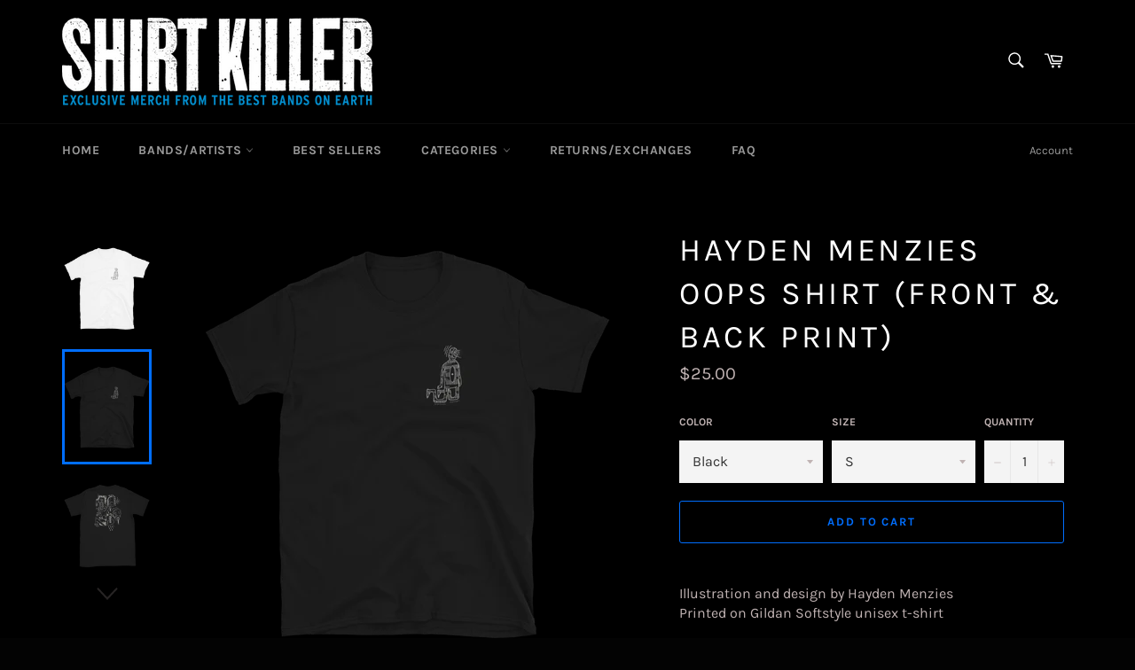

--- FILE ---
content_type: text/html; charset=utf-8
request_url: https://shirtkiller.com/products/hayden-menzies-sorry-about-that-shirt-1
body_size: 39134
content:
<!doctype html>
<html class="no-js" lang="en">
<head><script src="https://country-blocker.zend-apps.com/scripts/6882/a1324603d9b1a22277809229934a36fd.js" async></script>

  <meta charset="utf-8">
  <meta http-equiv="X-UA-Compatible" content="IE=edge,chrome=1">
  <meta name="viewport" content="width=device-width,initial-scale=1">
  <meta name="theme-color" content="#000000">

  
    <link rel="shortcut icon" href="//shirtkiller.com/cdn/shop/files/favicon_SK_blue_32x32.png?v=1615478001" type="image/png">
  

  <link rel="canonical" href="https://shirtkiller.com/products/hayden-menzies-sorry-about-that-shirt-1">
  <title>
  HAYDEN MENZIES OOPS Shirt (Front &amp; Back Print) &ndash; Shirt Killer
  </title>

  
    <meta name="description" content="Illustration and design by Hayden Menzies Printed on Gildan Softstyle unisex t-shirt • 100% ring-spun cotton • 4.5 oz/yd² (153 g/m²) • Pre-shrunk • Shoulder-to-shoulder taping • Quarter-turned to avoid crease down the center Size guide   LENGTH WIDTH S (inches) 28 18 M (inches) 29 ¼ 20 L (inches) 30 ¼ 22 XL (inches) 31">
  

  <!-- /snippets/social-meta-tags.liquid -->




<meta property="og:site_name" content="Shirt Killer">
<meta property="og:url" content="https://shirtkiller.com/products/hayden-menzies-sorry-about-that-shirt-1">
<meta property="og:title" content="HAYDEN MENZIES OOPS Shirt (Front & Back Print)">
<meta property="og:type" content="product">
<meta property="og:description" content="Illustration and design by Hayden Menzies Printed on Gildan Softstyle unisex t-shirt • 100% ring-spun cotton • 4.5 oz/yd² (153 g/m²) • Pre-shrunk • Shoulder-to-shoulder taping • Quarter-turned to avoid crease down the center Size guide   LENGTH WIDTH S (inches) 28 18 M (inches) 29 ¼ 20 L (inches) 30 ¼ 22 XL (inches) 31">

  <meta property="og:price:amount" content="25.00">
  <meta property="og:price:currency" content="USD">

<meta property="og:image" content="http://shirtkiller.com/cdn/shop/products/unisex-basic-softstyle-t-shirt-white-front-62b9d15a1fd00_1200x1200.png?v=1656344929"><meta property="og:image" content="http://shirtkiller.com/cdn/shop/products/unisex-basic-softstyle-t-shirt-black-front-62b9d15a20440_1200x1200.png?v=1656344931"><meta property="og:image" content="http://shirtkiller.com/cdn/shop/products/unisex-basic-softstyle-t-shirt-black-back-62b9d15a207d4_1200x1200.png?v=1656344933">
<meta property="og:image:secure_url" content="https://shirtkiller.com/cdn/shop/products/unisex-basic-softstyle-t-shirt-white-front-62b9d15a1fd00_1200x1200.png?v=1656344929"><meta property="og:image:secure_url" content="https://shirtkiller.com/cdn/shop/products/unisex-basic-softstyle-t-shirt-black-front-62b9d15a20440_1200x1200.png?v=1656344931"><meta property="og:image:secure_url" content="https://shirtkiller.com/cdn/shop/products/unisex-basic-softstyle-t-shirt-black-back-62b9d15a207d4_1200x1200.png?v=1656344933">


<meta name="twitter:card" content="summary_large_image">
<meta name="twitter:title" content="HAYDEN MENZIES OOPS Shirt (Front & Back Print)">
<meta name="twitter:description" content="Illustration and design by Hayden Menzies Printed on Gildan Softstyle unisex t-shirt • 100% ring-spun cotton • 4.5 oz/yd² (153 g/m²) • Pre-shrunk • Shoulder-to-shoulder taping • Quarter-turned to avoid crease down the center Size guide   LENGTH WIDTH S (inches) 28 18 M (inches) 29 ¼ 20 L (inches) 30 ¼ 22 XL (inches) 31">


  <script>
    document.documentElement.className = document.documentElement.className.replace('no-js', 'js');
  </script>

  <link href="//shirtkiller.com/cdn/shop/t/12/assets/theme.scss.css?v=172222933216453111451762005357" rel="stylesheet" type="text/css" media="all" />

  <script>
    window.theme = window.theme || {};

    theme.strings = {
      stockAvailable: "1 available",
      addToCart: "Add to Cart",
      soldOut: "Sold Out",
      unavailable: "Unavailable",
      noStockAvailable: "The item could not be added to your cart because there are not enough in stock.",
      willNotShipUntil: "Will not ship until [date]",
      willBeInStockAfter: "Will be in stock after [date]",
      totalCartDiscount: "You're saving [savings]",
      addressError: "Error looking up that address",
      addressNoResults: "No results for that address",
      addressQueryLimit: "You have exceeded the Google API usage limit. Consider upgrading to a \u003ca href=\"https:\/\/developers.google.com\/maps\/premium\/usage-limits\"\u003ePremium Plan\u003c\/a\u003e.",
      authError: "There was a problem authenticating your Google Maps API Key.",
      slideNumber: "Slide [slide_number], current"
    };
  </script>

  <script src="//shirtkiller.com/cdn/shop/t/12/assets/lazysizes.min.js?v=56045284683979784691643837982" async="async"></script>

  

  <script src="//shirtkiller.com/cdn/shop/t/12/assets/vendor.js?v=59352919779726365461643837985" defer="defer"></script>

  
    <script>
      window.theme = window.theme || {};
      theme.moneyFormat = "${{amount}}";
    </script>
  

  <script src="//shirtkiller.com/cdn/shop/t/12/assets/theme.js?v=99724253885427092401643837984" defer="defer"></script>

  
  
  <script>window.performance && window.performance.mark && window.performance.mark('shopify.content_for_header.start');</script><meta id="shopify-digital-wallet" name="shopify-digital-wallet" content="/4406313031/digital_wallets/dialog">
<meta name="shopify-checkout-api-token" content="09f1deec7ccb0024256d82a05f6a2cad">
<meta id="in-context-paypal-metadata" data-shop-id="4406313031" data-venmo-supported="false" data-environment="production" data-locale="en_US" data-paypal-v4="true" data-currency="USD">
<link rel="alternate" type="application/json+oembed" href="https://shirtkiller.com/products/hayden-menzies-sorry-about-that-shirt-1.oembed">
<script async="async" src="/checkouts/internal/preloads.js?locale=en-US"></script>
<link rel="preconnect" href="https://shop.app" crossorigin="anonymous">
<script async="async" src="https://shop.app/checkouts/internal/preloads.js?locale=en-US&shop_id=4406313031" crossorigin="anonymous"></script>
<script id="apple-pay-shop-capabilities" type="application/json">{"shopId":4406313031,"countryCode":"US","currencyCode":"USD","merchantCapabilities":["supports3DS"],"merchantId":"gid:\/\/shopify\/Shop\/4406313031","merchantName":"Shirt Killer","requiredBillingContactFields":["postalAddress","email","phone"],"requiredShippingContactFields":["postalAddress","email","phone"],"shippingType":"shipping","supportedNetworks":["visa","masterCard","amex","discover","elo","jcb"],"total":{"type":"pending","label":"Shirt Killer","amount":"1.00"},"shopifyPaymentsEnabled":true,"supportsSubscriptions":true}</script>
<script id="shopify-features" type="application/json">{"accessToken":"09f1deec7ccb0024256d82a05f6a2cad","betas":["rich-media-storefront-analytics"],"domain":"shirtkiller.com","predictiveSearch":true,"shopId":4406313031,"locale":"en"}</script>
<script>var Shopify = Shopify || {};
Shopify.shop = "shirtkillerdotcom.myshopify.com";
Shopify.locale = "en";
Shopify.currency = {"active":"USD","rate":"1.0"};
Shopify.country = "US";
Shopify.theme = {"name":"Venture (production) 10 Feb 2022","id":120780488775,"schema_name":"Venture","schema_version":"9.2.2","theme_store_id":775,"role":"main"};
Shopify.theme.handle = "null";
Shopify.theme.style = {"id":null,"handle":null};
Shopify.cdnHost = "shirtkiller.com/cdn";
Shopify.routes = Shopify.routes || {};
Shopify.routes.root = "/";</script>
<script type="module">!function(o){(o.Shopify=o.Shopify||{}).modules=!0}(window);</script>
<script>!function(o){function n(){var o=[];function n(){o.push(Array.prototype.slice.apply(arguments))}return n.q=o,n}var t=o.Shopify=o.Shopify||{};t.loadFeatures=n(),t.autoloadFeatures=n()}(window);</script>
<script>
  window.ShopifyPay = window.ShopifyPay || {};
  window.ShopifyPay.apiHost = "shop.app\/pay";
  window.ShopifyPay.redirectState = null;
</script>
<script id="shop-js-analytics" type="application/json">{"pageType":"product"}</script>
<script defer="defer" async type="module" src="//shirtkiller.com/cdn/shopifycloud/shop-js/modules/v2/client.init-shop-cart-sync_BT-GjEfc.en.esm.js"></script>
<script defer="defer" async type="module" src="//shirtkiller.com/cdn/shopifycloud/shop-js/modules/v2/chunk.common_D58fp_Oc.esm.js"></script>
<script defer="defer" async type="module" src="//shirtkiller.com/cdn/shopifycloud/shop-js/modules/v2/chunk.modal_xMitdFEc.esm.js"></script>
<script type="module">
  await import("//shirtkiller.com/cdn/shopifycloud/shop-js/modules/v2/client.init-shop-cart-sync_BT-GjEfc.en.esm.js");
await import("//shirtkiller.com/cdn/shopifycloud/shop-js/modules/v2/chunk.common_D58fp_Oc.esm.js");
await import("//shirtkiller.com/cdn/shopifycloud/shop-js/modules/v2/chunk.modal_xMitdFEc.esm.js");

  window.Shopify.SignInWithShop?.initShopCartSync?.({"fedCMEnabled":true,"windoidEnabled":true});

</script>
<script>
  window.Shopify = window.Shopify || {};
  if (!window.Shopify.featureAssets) window.Shopify.featureAssets = {};
  window.Shopify.featureAssets['shop-js'] = {"shop-cart-sync":["modules/v2/client.shop-cart-sync_DZOKe7Ll.en.esm.js","modules/v2/chunk.common_D58fp_Oc.esm.js","modules/v2/chunk.modal_xMitdFEc.esm.js"],"init-fed-cm":["modules/v2/client.init-fed-cm_B6oLuCjv.en.esm.js","modules/v2/chunk.common_D58fp_Oc.esm.js","modules/v2/chunk.modal_xMitdFEc.esm.js"],"shop-cash-offers":["modules/v2/client.shop-cash-offers_D2sdYoxE.en.esm.js","modules/v2/chunk.common_D58fp_Oc.esm.js","modules/v2/chunk.modal_xMitdFEc.esm.js"],"shop-login-button":["modules/v2/client.shop-login-button_QeVjl5Y3.en.esm.js","modules/v2/chunk.common_D58fp_Oc.esm.js","modules/v2/chunk.modal_xMitdFEc.esm.js"],"pay-button":["modules/v2/client.pay-button_DXTOsIq6.en.esm.js","modules/v2/chunk.common_D58fp_Oc.esm.js","modules/v2/chunk.modal_xMitdFEc.esm.js"],"shop-button":["modules/v2/client.shop-button_DQZHx9pm.en.esm.js","modules/v2/chunk.common_D58fp_Oc.esm.js","modules/v2/chunk.modal_xMitdFEc.esm.js"],"avatar":["modules/v2/client.avatar_BTnouDA3.en.esm.js"],"init-windoid":["modules/v2/client.init-windoid_CR1B-cfM.en.esm.js","modules/v2/chunk.common_D58fp_Oc.esm.js","modules/v2/chunk.modal_xMitdFEc.esm.js"],"init-shop-for-new-customer-accounts":["modules/v2/client.init-shop-for-new-customer-accounts_C_vY_xzh.en.esm.js","modules/v2/client.shop-login-button_QeVjl5Y3.en.esm.js","modules/v2/chunk.common_D58fp_Oc.esm.js","modules/v2/chunk.modal_xMitdFEc.esm.js"],"init-shop-email-lookup-coordinator":["modules/v2/client.init-shop-email-lookup-coordinator_BI7n9ZSv.en.esm.js","modules/v2/chunk.common_D58fp_Oc.esm.js","modules/v2/chunk.modal_xMitdFEc.esm.js"],"init-shop-cart-sync":["modules/v2/client.init-shop-cart-sync_BT-GjEfc.en.esm.js","modules/v2/chunk.common_D58fp_Oc.esm.js","modules/v2/chunk.modal_xMitdFEc.esm.js"],"shop-toast-manager":["modules/v2/client.shop-toast-manager_DiYdP3xc.en.esm.js","modules/v2/chunk.common_D58fp_Oc.esm.js","modules/v2/chunk.modal_xMitdFEc.esm.js"],"init-customer-accounts":["modules/v2/client.init-customer-accounts_D9ZNqS-Q.en.esm.js","modules/v2/client.shop-login-button_QeVjl5Y3.en.esm.js","modules/v2/chunk.common_D58fp_Oc.esm.js","modules/v2/chunk.modal_xMitdFEc.esm.js"],"init-customer-accounts-sign-up":["modules/v2/client.init-customer-accounts-sign-up_iGw4briv.en.esm.js","modules/v2/client.shop-login-button_QeVjl5Y3.en.esm.js","modules/v2/chunk.common_D58fp_Oc.esm.js","modules/v2/chunk.modal_xMitdFEc.esm.js"],"shop-follow-button":["modules/v2/client.shop-follow-button_CqMgW2wH.en.esm.js","modules/v2/chunk.common_D58fp_Oc.esm.js","modules/v2/chunk.modal_xMitdFEc.esm.js"],"checkout-modal":["modules/v2/client.checkout-modal_xHeaAweL.en.esm.js","modules/v2/chunk.common_D58fp_Oc.esm.js","modules/v2/chunk.modal_xMitdFEc.esm.js"],"shop-login":["modules/v2/client.shop-login_D91U-Q7h.en.esm.js","modules/v2/chunk.common_D58fp_Oc.esm.js","modules/v2/chunk.modal_xMitdFEc.esm.js"],"lead-capture":["modules/v2/client.lead-capture_BJmE1dJe.en.esm.js","modules/v2/chunk.common_D58fp_Oc.esm.js","modules/v2/chunk.modal_xMitdFEc.esm.js"],"payment-terms":["modules/v2/client.payment-terms_Ci9AEqFq.en.esm.js","modules/v2/chunk.common_D58fp_Oc.esm.js","modules/v2/chunk.modal_xMitdFEc.esm.js"]};
</script>
<script>(function() {
  var isLoaded = false;
  function asyncLoad() {
    if (isLoaded) return;
    isLoaded = true;
    var urls = ["https:\/\/cdn.jsdelivr.net\/gh\/apphq\/slidecart-dist@master\/slidecarthq-forward.js?4\u0026shop=shirtkillerdotcom.myshopify.com","\/\/cdn.shopify.com\/proxy\/2d5b01ec2b644ab0f70c2b78f9eb71d5f373c8c9d925dabbe59886c2b524a801\/static.cdn.printful.com\/static\/js\/external\/shopify-product-customizer.js?v=0.28\u0026shop=shirtkillerdotcom.myshopify.com\u0026sp-cache-control=cHVibGljLCBtYXgtYWdlPTkwMA","https:\/\/storage.nfcube.com\/instafeed-b8affe7e1c4d4ad13c2ecf5d3c1f9149.js?shop=shirtkillerdotcom.myshopify.com","https:\/\/cdn.hextom.com\/js\/quickannouncementbar.js?shop=shirtkillerdotcom.myshopify.com"];
    for (var i = 0; i < urls.length; i++) {
      var s = document.createElement('script');
      s.type = 'text/javascript';
      s.async = true;
      s.src = urls[i];
      var x = document.getElementsByTagName('script')[0];
      x.parentNode.insertBefore(s, x);
    }
  };
  if(window.attachEvent) {
    window.attachEvent('onload', asyncLoad);
  } else {
    window.addEventListener('load', asyncLoad, false);
  }
})();</script>
<script id="__st">var __st={"a":4406313031,"offset":-18000,"reqid":"b8cad559-2c41-4acf-af40-93facad24434-1769151725","pageurl":"shirtkiller.com\/products\/hayden-menzies-sorry-about-that-shirt-1","u":"ddc5c87c39f5","p":"product","rtyp":"product","rid":6668723224647};</script>
<script>window.ShopifyPaypalV4VisibilityTracking = true;</script>
<script id="captcha-bootstrap">!function(){'use strict';const t='contact',e='account',n='new_comment',o=[[t,t],['blogs',n],['comments',n],[t,'customer']],c=[[e,'customer_login'],[e,'guest_login'],[e,'recover_customer_password'],[e,'create_customer']],r=t=>t.map((([t,e])=>`form[action*='/${t}']:not([data-nocaptcha='true']) input[name='form_type'][value='${e}']`)).join(','),a=t=>()=>t?[...document.querySelectorAll(t)].map((t=>t.form)):[];function s(){const t=[...o],e=r(t);return a(e)}const i='password',u='form_key',d=['recaptcha-v3-token','g-recaptcha-response','h-captcha-response',i],f=()=>{try{return window.sessionStorage}catch{return}},m='__shopify_v',_=t=>t.elements[u];function p(t,e,n=!1){try{const o=window.sessionStorage,c=JSON.parse(o.getItem(e)),{data:r}=function(t){const{data:e,action:n}=t;return t[m]||n?{data:e,action:n}:{data:t,action:n}}(c);for(const[e,n]of Object.entries(r))t.elements[e]&&(t.elements[e].value=n);n&&o.removeItem(e)}catch(o){console.error('form repopulation failed',{error:o})}}const l='form_type',E='cptcha';function T(t){t.dataset[E]=!0}const w=window,h=w.document,L='Shopify',v='ce_forms',y='captcha';let A=!1;((t,e)=>{const n=(g='f06e6c50-85a8-45c8-87d0-21a2b65856fe',I='https://cdn.shopify.com/shopifycloud/storefront-forms-hcaptcha/ce_storefront_forms_captcha_hcaptcha.v1.5.2.iife.js',D={infoText:'Protected by hCaptcha',privacyText:'Privacy',termsText:'Terms'},(t,e,n)=>{const o=w[L][v],c=o.bindForm;if(c)return c(t,g,e,D).then(n);var r;o.q.push([[t,g,e,D],n]),r=I,A||(h.body.append(Object.assign(h.createElement('script'),{id:'captcha-provider',async:!0,src:r})),A=!0)});var g,I,D;w[L]=w[L]||{},w[L][v]=w[L][v]||{},w[L][v].q=[],w[L][y]=w[L][y]||{},w[L][y].protect=function(t,e){n(t,void 0,e),T(t)},Object.freeze(w[L][y]),function(t,e,n,w,h,L){const[v,y,A,g]=function(t,e,n){const i=e?o:[],u=t?c:[],d=[...i,...u],f=r(d),m=r(i),_=r(d.filter((([t,e])=>n.includes(e))));return[a(f),a(m),a(_),s()]}(w,h,L),I=t=>{const e=t.target;return e instanceof HTMLFormElement?e:e&&e.form},D=t=>v().includes(t);t.addEventListener('submit',(t=>{const e=I(t);if(!e)return;const n=D(e)&&!e.dataset.hcaptchaBound&&!e.dataset.recaptchaBound,o=_(e),c=g().includes(e)&&(!o||!o.value);(n||c)&&t.preventDefault(),c&&!n&&(function(t){try{if(!f())return;!function(t){const e=f();if(!e)return;const n=_(t);if(!n)return;const o=n.value;o&&e.removeItem(o)}(t);const e=Array.from(Array(32),(()=>Math.random().toString(36)[2])).join('');!function(t,e){_(t)||t.append(Object.assign(document.createElement('input'),{type:'hidden',name:u})),t.elements[u].value=e}(t,e),function(t,e){const n=f();if(!n)return;const o=[...t.querySelectorAll(`input[type='${i}']`)].map((({name:t})=>t)),c=[...d,...o],r={};for(const[a,s]of new FormData(t).entries())c.includes(a)||(r[a]=s);n.setItem(e,JSON.stringify({[m]:1,action:t.action,data:r}))}(t,e)}catch(e){console.error('failed to persist form',e)}}(e),e.submit())}));const S=(t,e)=>{t&&!t.dataset[E]&&(n(t,e.some((e=>e===t))),T(t))};for(const o of['focusin','change'])t.addEventListener(o,(t=>{const e=I(t);D(e)&&S(e,y())}));const B=e.get('form_key'),M=e.get(l),P=B&&M;t.addEventListener('DOMContentLoaded',(()=>{const t=y();if(P)for(const e of t)e.elements[l].value===M&&p(e,B);[...new Set([...A(),...v().filter((t=>'true'===t.dataset.shopifyCaptcha))])].forEach((e=>S(e,t)))}))}(h,new URLSearchParams(w.location.search),n,t,e,['guest_login'])})(!0,!0)}();</script>
<script integrity="sha256-4kQ18oKyAcykRKYeNunJcIwy7WH5gtpwJnB7kiuLZ1E=" data-source-attribution="shopify.loadfeatures" defer="defer" src="//shirtkiller.com/cdn/shopifycloud/storefront/assets/storefront/load_feature-a0a9edcb.js" crossorigin="anonymous"></script>
<script crossorigin="anonymous" defer="defer" src="//shirtkiller.com/cdn/shopifycloud/storefront/assets/shopify_pay/storefront-65b4c6d7.js?v=20250812"></script>
<script data-source-attribution="shopify.dynamic_checkout.dynamic.init">var Shopify=Shopify||{};Shopify.PaymentButton=Shopify.PaymentButton||{isStorefrontPortableWallets:!0,init:function(){window.Shopify.PaymentButton.init=function(){};var t=document.createElement("script");t.src="https://shirtkiller.com/cdn/shopifycloud/portable-wallets/latest/portable-wallets.en.js",t.type="module",document.head.appendChild(t)}};
</script>
<script data-source-attribution="shopify.dynamic_checkout.buyer_consent">
  function portableWalletsHideBuyerConsent(e){var t=document.getElementById("shopify-buyer-consent"),n=document.getElementById("shopify-subscription-policy-button");t&&n&&(t.classList.add("hidden"),t.setAttribute("aria-hidden","true"),n.removeEventListener("click",e))}function portableWalletsShowBuyerConsent(e){var t=document.getElementById("shopify-buyer-consent"),n=document.getElementById("shopify-subscription-policy-button");t&&n&&(t.classList.remove("hidden"),t.removeAttribute("aria-hidden"),n.addEventListener("click",e))}window.Shopify?.PaymentButton&&(window.Shopify.PaymentButton.hideBuyerConsent=portableWalletsHideBuyerConsent,window.Shopify.PaymentButton.showBuyerConsent=portableWalletsShowBuyerConsent);
</script>
<script>
  function portableWalletsCleanup(e){e&&e.src&&console.error("Failed to load portable wallets script "+e.src);var t=document.querySelectorAll("shopify-accelerated-checkout .shopify-payment-button__skeleton, shopify-accelerated-checkout-cart .wallet-cart-button__skeleton"),e=document.getElementById("shopify-buyer-consent");for(let e=0;e<t.length;e++)t[e].remove();e&&e.remove()}function portableWalletsNotLoadedAsModule(e){e instanceof ErrorEvent&&"string"==typeof e.message&&e.message.includes("import.meta")&&"string"==typeof e.filename&&e.filename.includes("portable-wallets")&&(window.removeEventListener("error",portableWalletsNotLoadedAsModule),window.Shopify.PaymentButton.failedToLoad=e,"loading"===document.readyState?document.addEventListener("DOMContentLoaded",window.Shopify.PaymentButton.init):window.Shopify.PaymentButton.init())}window.addEventListener("error",portableWalletsNotLoadedAsModule);
</script>

<script type="module" src="https://shirtkiller.com/cdn/shopifycloud/portable-wallets/latest/portable-wallets.en.js" onError="portableWalletsCleanup(this)" crossorigin="anonymous"></script>
<script nomodule>
  document.addEventListener("DOMContentLoaded", portableWalletsCleanup);
</script>

<link id="shopify-accelerated-checkout-styles" rel="stylesheet" media="screen" href="https://shirtkiller.com/cdn/shopifycloud/portable-wallets/latest/accelerated-checkout-backwards-compat.css" crossorigin="anonymous">
<style id="shopify-accelerated-checkout-cart">
        #shopify-buyer-consent {
  margin-top: 1em;
  display: inline-block;
  width: 100%;
}

#shopify-buyer-consent.hidden {
  display: none;
}

#shopify-subscription-policy-button {
  background: none;
  border: none;
  padding: 0;
  text-decoration: underline;
  font-size: inherit;
  cursor: pointer;
}

#shopify-subscription-policy-button::before {
  box-shadow: none;
}

      </style>

<script>window.performance && window.performance.mark && window.performance.mark('shopify.content_for_header.end');</script>
  
<!-- BEGIN app block: shopify://apps/buddha-mega-menu-navigation/blocks/megamenu/dbb4ce56-bf86-4830-9b3d-16efbef51c6f -->
<script>
        var productImageAndPrice = [],
            collectionImages = [],
            articleImages = [],
            mmLivIcons = false,
            mmFlipClock = false,
            mmFixesUseJquery = false,
            mmNumMMI = 1,
            mmSchemaTranslation = {},
            mmMenuStrings =  [] ,
            mmShopLocale = "en",
            mmShopLocaleCollectionsRoute = "/collections",
            mmSchemaDesignJSON = [{"action":"design","setting":"font_family","value":"Default"},{"action":"design","setting":"font_size","value":"13px"},{"action":"design","setting":"text_color","value":"#222222"},{"action":"design","setting":"link_hover_color","value":"#0da19a"},{"action":"design","setting":"link_color","value":"#4e4e4e"},{"action":"design","setting":"background_hover_color","value":"#f9f9f9"},{"action":"design","setting":"background_color","value":"#ffffff"},{"action":"design","setting":"price_color","value":"#0da19a"},{"action":"design","setting":"contact_right_btn_text_color","value":"#ffffff"},{"action":"design","setting":"contact_right_btn_bg_color","value":"#213236"},{"action":"design","setting":"contact_left_bg_color","value":"#213236"},{"action":"design","setting":"contact_left_alt_color","value":"#943d16"},{"action":"design","setting":"contact_left_text_color","value":"#f1f1f0"},{"action":"design","setting":"addtocart_enable","value":"true"},{"action":"design","setting":"addtocart_text_color","value":"#333333"},{"action":"design","setting":"addtocart_background_color","value":"#ffffff"},{"action":"design","setting":"addtocart_text_hover_color","value":"#ffffff"},{"action":"design","setting":"addtocart_background_hover_color","value":"#0da19a"},{"action":"design","setting":"countdown_color","value":"#ffffff"},{"action":"design","setting":"countdown_background_color","value":"#333333"},{"action":"design","setting":"vertical_font_family","value":"Default"},{"action":"design","setting":"vertical_font_size","value":"13px"},{"action":"design","setting":"vertical_text_color","value":"#ffffff"},{"action":"design","setting":"vertical_link_color","value":"#ffffff"},{"action":"design","setting":"vertical_link_hover_color","value":"#ffffff"},{"action":"design","setting":"vertical_price_color","value":"#ffffff"},{"action":"design","setting":"vertical_contact_right_btn_text_color","value":"#ffffff"},{"action":"design","setting":"vertical_addtocart_enable","value":"true"},{"action":"design","setting":"vertical_addtocart_text_color","value":"#ffffff"},{"action":"design","setting":"vertical_countdown_color","value":"#ffffff"},{"action":"design","setting":"vertical_countdown_background_color","value":"#333333"},{"action":"design","setting":"vertical_background_color","value":"#1f2021"},{"action":"design","setting":"vertical_addtocart_background_color","value":"#5f5858"},{"action":"design","setting":"vertical_contact_right_btn_bg_color","value":"#444444"},{"action":"design","setting":"vertical_contact_left_alt_color","value":"#444444"}],
            mmDomChangeSkipUl = "",
            buddhaMegaMenuShop = "shirtkillerdotcom.myshopify.com",
            mmWireframeCompression = "0",
            mmExtensionAssetUrl = "https://cdn.shopify.com/extensions/019abe06-4a3f-7763-88da-170e1b54169b/mega-menu-151/assets/";var bestSellersHTML = '';var newestProductsHTML = '';/* get link lists api */
        var linkLists={"main-menu" : {"title":"Main menu", "items":["/","/pages/bands-artists","/collections/all","/collections/best-selling-products","/pages/returns-exchanges","/pages/faq",]},"footer" : {"title":"SHIRT KILLER", "items":["/search","/pages/faq","/pages/returns-exchanges","/pages/about-us",]},"information" : {"title":"Information", "items":["/pages/privacy-policy","/pages/terms-of-service","/pages/returns-exchanges","/pages/contact-us",]},"top-menu" : {"title":"Top-menu", "items":["/","/collections/all","/pages/bands-artists","/collections/sale","/pages/returns-exchanges","/products/gift-card","/pages/faq",]},"new-navbar" : {"title":"The newest navbar", "items":["/","/collections","/collections/best-selling-products","/collections","/pages/returns-exchanges","/pages/faq",]},"customer-account-main-menu" : {"title":"Customer account main menu", "items":["/","https://shopify.com/4406313031/account/orders?locale=en&amp;region_country=US",]},};/*ENDPARSE*/

        

        /* set product prices *//* get the collection images *//* get the article images *//* customer fixes */
        var mmThemeFixesAfter = function(){ if (tempMenuObject.u.querySelector(".site-nav--active.buddha-menu-item") == null) { mmForEach(tempMenuObject.u, ".buddha-menu-item", function(el){ el.classList.add("site-nav--active"); }); } mmAddStyle(" .horizontal-mega-menu { white-space: normal; } ", "themeScript"); }; 
        

        var mmWireframe = {"html" : "<li class=\"buddha-menu-item\"  ><a data-href=\"/collections\" href=\"/collections\" aria-label=\"Bands/Artists\" data-no-instant=\"\" onclick=\"mmGoToPage(this, event); return false;\"  ><i class=\"mm-icon static fa fa-bars\" aria-hidden=\"true\"></i><span class=\"mm-title\">Bands/Artists</span></a></li>" };

        function mmLoadJS(file, async = true) {
            let script = document.createElement("script");
            script.setAttribute("src", file);
            script.setAttribute("data-no-instant", "");
            script.setAttribute("type", "text/javascript");
            script.setAttribute("async", async);
            document.head.appendChild(script);
        }
        function mmLoadCSS(file) {  
            var style = document.createElement('link');
            style.href = file;
            style.type = 'text/css';
            style.rel = 'stylesheet';
            document.head.append(style); 
        }
              
        var mmDisableWhenResIsLowerThan = '';
        var mmLoadResources = (mmDisableWhenResIsLowerThan == '' || mmDisableWhenResIsLowerThan == 0 || (mmDisableWhenResIsLowerThan > 0 && window.innerWidth>=mmDisableWhenResIsLowerThan));
        if (mmLoadResources) {
            /* load resources via js injection */
            mmLoadJS("https://cdn.shopify.com/extensions/019abe06-4a3f-7763-88da-170e1b54169b/mega-menu-151/assets/buddha-megamenu.js");
            
            mmLoadCSS("https://cdn.shopify.com/extensions/019abe06-4a3f-7763-88da-170e1b54169b/mega-menu-151/assets/buddha-megamenu2.css");}
    </script><!-- HIDE ORIGINAL MENU --><style id="mmHideOriginalMenuStyle"> #SiteNav {visibility: hidden !important;} </style>
        <script>
            setTimeout(function(){
                var mmHideStyle  = document.querySelector("#mmHideOriginalMenuStyle");
                if (mmHideStyle) mmHideStyle.parentNode.removeChild(mmHideStyle);
            },10000);
        </script>
<!-- END app block --><!-- BEGIN app block: shopify://apps/minmaxify-order-limits/blocks/app-embed-block/3acfba32-89f3-4377-ae20-cbb9abc48475 --><script type="text/javascript" src="https://limits.minmaxify.com/shirtkillerdotcom.myshopify.com?v=65a&r=20220811193658"></script>

<!-- END app block --><!-- BEGIN app block: shopify://apps/frequently-bought/blocks/app-embed-block/b1a8cbea-c844-4842-9529-7c62dbab1b1f --><script>
    window.codeblackbelt = window.codeblackbelt || {};
    window.codeblackbelt.shop = window.codeblackbelt.shop || 'shirtkillerdotcom.myshopify.com';
    
        window.codeblackbelt.productId = 6668723224647;</script><script src="//cdn.codeblackbelt.com/widgets/frequently-bought-together/main.min.js?version=2026012302-0500" async></script>
 <!-- END app block --><link href="https://monorail-edge.shopifysvc.com" rel="dns-prefetch">
<script>(function(){if ("sendBeacon" in navigator && "performance" in window) {try {var session_token_from_headers = performance.getEntriesByType('navigation')[0].serverTiming.find(x => x.name == '_s').description;} catch {var session_token_from_headers = undefined;}var session_cookie_matches = document.cookie.match(/_shopify_s=([^;]*)/);var session_token_from_cookie = session_cookie_matches && session_cookie_matches.length === 2 ? session_cookie_matches[1] : "";var session_token = session_token_from_headers || session_token_from_cookie || "";function handle_abandonment_event(e) {var entries = performance.getEntries().filter(function(entry) {return /monorail-edge.shopifysvc.com/.test(entry.name);});if (!window.abandonment_tracked && entries.length === 0) {window.abandonment_tracked = true;var currentMs = Date.now();var navigation_start = performance.timing.navigationStart;var payload = {shop_id: 4406313031,url: window.location.href,navigation_start,duration: currentMs - navigation_start,session_token,page_type: "product"};window.navigator.sendBeacon("https://monorail-edge.shopifysvc.com/v1/produce", JSON.stringify({schema_id: "online_store_buyer_site_abandonment/1.1",payload: payload,metadata: {event_created_at_ms: currentMs,event_sent_at_ms: currentMs}}));}}window.addEventListener('pagehide', handle_abandonment_event);}}());</script>
<script id="web-pixels-manager-setup">(function e(e,d,r,n,o){if(void 0===o&&(o={}),!Boolean(null===(a=null===(i=window.Shopify)||void 0===i?void 0:i.analytics)||void 0===a?void 0:a.replayQueue)){var i,a;window.Shopify=window.Shopify||{};var t=window.Shopify;t.analytics=t.analytics||{};var s=t.analytics;s.replayQueue=[],s.publish=function(e,d,r){return s.replayQueue.push([e,d,r]),!0};try{self.performance.mark("wpm:start")}catch(e){}var l=function(){var e={modern:/Edge?\/(1{2}[4-9]|1[2-9]\d|[2-9]\d{2}|\d{4,})\.\d+(\.\d+|)|Firefox\/(1{2}[4-9]|1[2-9]\d|[2-9]\d{2}|\d{4,})\.\d+(\.\d+|)|Chrom(ium|e)\/(9{2}|\d{3,})\.\d+(\.\d+|)|(Maci|X1{2}).+ Version\/(15\.\d+|(1[6-9]|[2-9]\d|\d{3,})\.\d+)([,.]\d+|)( \(\w+\)|)( Mobile\/\w+|) Safari\/|Chrome.+OPR\/(9{2}|\d{3,})\.\d+\.\d+|(CPU[ +]OS|iPhone[ +]OS|CPU[ +]iPhone|CPU IPhone OS|CPU iPad OS)[ +]+(15[._]\d+|(1[6-9]|[2-9]\d|\d{3,})[._]\d+)([._]\d+|)|Android:?[ /-](13[3-9]|1[4-9]\d|[2-9]\d{2}|\d{4,})(\.\d+|)(\.\d+|)|Android.+Firefox\/(13[5-9]|1[4-9]\d|[2-9]\d{2}|\d{4,})\.\d+(\.\d+|)|Android.+Chrom(ium|e)\/(13[3-9]|1[4-9]\d|[2-9]\d{2}|\d{4,})\.\d+(\.\d+|)|SamsungBrowser\/([2-9]\d|\d{3,})\.\d+/,legacy:/Edge?\/(1[6-9]|[2-9]\d|\d{3,})\.\d+(\.\d+|)|Firefox\/(5[4-9]|[6-9]\d|\d{3,})\.\d+(\.\d+|)|Chrom(ium|e)\/(5[1-9]|[6-9]\d|\d{3,})\.\d+(\.\d+|)([\d.]+$|.*Safari\/(?![\d.]+ Edge\/[\d.]+$))|(Maci|X1{2}).+ Version\/(10\.\d+|(1[1-9]|[2-9]\d|\d{3,})\.\d+)([,.]\d+|)( \(\w+\)|)( Mobile\/\w+|) Safari\/|Chrome.+OPR\/(3[89]|[4-9]\d|\d{3,})\.\d+\.\d+|(CPU[ +]OS|iPhone[ +]OS|CPU[ +]iPhone|CPU IPhone OS|CPU iPad OS)[ +]+(10[._]\d+|(1[1-9]|[2-9]\d|\d{3,})[._]\d+)([._]\d+|)|Android:?[ /-](13[3-9]|1[4-9]\d|[2-9]\d{2}|\d{4,})(\.\d+|)(\.\d+|)|Mobile Safari.+OPR\/([89]\d|\d{3,})\.\d+\.\d+|Android.+Firefox\/(13[5-9]|1[4-9]\d|[2-9]\d{2}|\d{4,})\.\d+(\.\d+|)|Android.+Chrom(ium|e)\/(13[3-9]|1[4-9]\d|[2-9]\d{2}|\d{4,})\.\d+(\.\d+|)|Android.+(UC? ?Browser|UCWEB|U3)[ /]?(15\.([5-9]|\d{2,})|(1[6-9]|[2-9]\d|\d{3,})\.\d+)\.\d+|SamsungBrowser\/(5\.\d+|([6-9]|\d{2,})\.\d+)|Android.+MQ{2}Browser\/(14(\.(9|\d{2,})|)|(1[5-9]|[2-9]\d|\d{3,})(\.\d+|))(\.\d+|)|K[Aa][Ii]OS\/(3\.\d+|([4-9]|\d{2,})\.\d+)(\.\d+|)/},d=e.modern,r=e.legacy,n=navigator.userAgent;return n.match(d)?"modern":n.match(r)?"legacy":"unknown"}(),u="modern"===l?"modern":"legacy",c=(null!=n?n:{modern:"",legacy:""})[u],f=function(e){return[e.baseUrl,"/wpm","/b",e.hashVersion,"modern"===e.buildTarget?"m":"l",".js"].join("")}({baseUrl:d,hashVersion:r,buildTarget:u}),m=function(e){var d=e.version,r=e.bundleTarget,n=e.surface,o=e.pageUrl,i=e.monorailEndpoint;return{emit:function(e){var a=e.status,t=e.errorMsg,s=(new Date).getTime(),l=JSON.stringify({metadata:{event_sent_at_ms:s},events:[{schema_id:"web_pixels_manager_load/3.1",payload:{version:d,bundle_target:r,page_url:o,status:a,surface:n,error_msg:t},metadata:{event_created_at_ms:s}}]});if(!i)return console&&console.warn&&console.warn("[Web Pixels Manager] No Monorail endpoint provided, skipping logging."),!1;try{return self.navigator.sendBeacon.bind(self.navigator)(i,l)}catch(e){}var u=new XMLHttpRequest;try{return u.open("POST",i,!0),u.setRequestHeader("Content-Type","text/plain"),u.send(l),!0}catch(e){return console&&console.warn&&console.warn("[Web Pixels Manager] Got an unhandled error while logging to Monorail."),!1}}}}({version:r,bundleTarget:l,surface:e.surface,pageUrl:self.location.href,monorailEndpoint:e.monorailEndpoint});try{o.browserTarget=l,function(e){var d=e.src,r=e.async,n=void 0===r||r,o=e.onload,i=e.onerror,a=e.sri,t=e.scriptDataAttributes,s=void 0===t?{}:t,l=document.createElement("script"),u=document.querySelector("head"),c=document.querySelector("body");if(l.async=n,l.src=d,a&&(l.integrity=a,l.crossOrigin="anonymous"),s)for(var f in s)if(Object.prototype.hasOwnProperty.call(s,f))try{l.dataset[f]=s[f]}catch(e){}if(o&&l.addEventListener("load",o),i&&l.addEventListener("error",i),u)u.appendChild(l);else{if(!c)throw new Error("Did not find a head or body element to append the script");c.appendChild(l)}}({src:f,async:!0,onload:function(){if(!function(){var e,d;return Boolean(null===(d=null===(e=window.Shopify)||void 0===e?void 0:e.analytics)||void 0===d?void 0:d.initialized)}()){var d=window.webPixelsManager.init(e)||void 0;if(d){var r=window.Shopify.analytics;r.replayQueue.forEach((function(e){var r=e[0],n=e[1],o=e[2];d.publishCustomEvent(r,n,o)})),r.replayQueue=[],r.publish=d.publishCustomEvent,r.visitor=d.visitor,r.initialized=!0}}},onerror:function(){return m.emit({status:"failed",errorMsg:"".concat(f," has failed to load")})},sri:function(e){var d=/^sha384-[A-Za-z0-9+/=]+$/;return"string"==typeof e&&d.test(e)}(c)?c:"",scriptDataAttributes:o}),m.emit({status:"loading"})}catch(e){m.emit({status:"failed",errorMsg:(null==e?void 0:e.message)||"Unknown error"})}}})({shopId: 4406313031,storefrontBaseUrl: "https://shirtkiller.com",extensionsBaseUrl: "https://extensions.shopifycdn.com/cdn/shopifycloud/web-pixels-manager",monorailEndpoint: "https://monorail-edge.shopifysvc.com/unstable/produce_batch",surface: "storefront-renderer",enabledBetaFlags: ["2dca8a86"],webPixelsConfigList: [{"id":"368148802","configuration":"{\"pixel_id\":\"1058767670906305\",\"pixel_type\":\"facebook_pixel\",\"metaapp_system_user_token\":\"-\"}","eventPayloadVersion":"v1","runtimeContext":"OPEN","scriptVersion":"ca16bc87fe92b6042fbaa3acc2fbdaa6","type":"APP","apiClientId":2329312,"privacyPurposes":["ANALYTICS","MARKETING","SALE_OF_DATA"],"dataSharingAdjustments":{"protectedCustomerApprovalScopes":["read_customer_address","read_customer_email","read_customer_name","read_customer_personal_data","read_customer_phone"]}},{"id":"133333314","eventPayloadVersion":"v1","runtimeContext":"LAX","scriptVersion":"1","type":"CUSTOM","privacyPurposes":["MARKETING"],"name":"Meta pixel (migrated)"},{"id":"137691458","eventPayloadVersion":"v1","runtimeContext":"LAX","scriptVersion":"1","type":"CUSTOM","privacyPurposes":["ANALYTICS"],"name":"Google Analytics tag (migrated)"},{"id":"shopify-app-pixel","configuration":"{}","eventPayloadVersion":"v1","runtimeContext":"STRICT","scriptVersion":"0450","apiClientId":"shopify-pixel","type":"APP","privacyPurposes":["ANALYTICS","MARKETING"]},{"id":"shopify-custom-pixel","eventPayloadVersion":"v1","runtimeContext":"LAX","scriptVersion":"0450","apiClientId":"shopify-pixel","type":"CUSTOM","privacyPurposes":["ANALYTICS","MARKETING"]}],isMerchantRequest: false,initData: {"shop":{"name":"Shirt Killer","paymentSettings":{"currencyCode":"USD"},"myshopifyDomain":"shirtkillerdotcom.myshopify.com","countryCode":"US","storefrontUrl":"https:\/\/shirtkiller.com"},"customer":null,"cart":null,"checkout":null,"productVariants":[{"price":{"amount":25.0,"currencyCode":"USD"},"product":{"title":"HAYDEN MENZIES OOPS Shirt (Front \u0026 Back Print)","vendor":"Hayden Menzies","id":"6668723224647","untranslatedTitle":"HAYDEN MENZIES OOPS Shirt (Front \u0026 Back Print)","url":"\/products\/hayden-menzies-sorry-about-that-shirt-1","type":"Shirts"},"id":"39695544123463","image":{"src":"\/\/shirtkiller.com\/cdn\/shop\/products\/unisex-basic-softstyle-t-shirt-black-front-62b9d15a20440.png?v=1656344931"},"sku":"9500163_474","title":"Black \/ S","untranslatedTitle":"Black \/ S"},{"price":{"amount":25.0,"currencyCode":"USD"},"product":{"title":"HAYDEN MENZIES OOPS Shirt (Front \u0026 Back Print)","vendor":"Hayden Menzies","id":"6668723224647","untranslatedTitle":"HAYDEN MENZIES OOPS Shirt (Front \u0026 Back Print)","url":"\/products\/hayden-menzies-sorry-about-that-shirt-1","type":"Shirts"},"id":"39695544156231","image":{"src":"\/\/shirtkiller.com\/cdn\/shop\/products\/unisex-basic-softstyle-t-shirt-black-front-62b9d15a20440.png?v=1656344931"},"sku":"9500163_505","title":"Black \/ M","untranslatedTitle":"Black \/ M"},{"price":{"amount":25.0,"currencyCode":"USD"},"product":{"title":"HAYDEN MENZIES OOPS Shirt (Front \u0026 Back Print)","vendor":"Hayden Menzies","id":"6668723224647","untranslatedTitle":"HAYDEN MENZIES OOPS Shirt (Front \u0026 Back Print)","url":"\/products\/hayden-menzies-sorry-about-that-shirt-1","type":"Shirts"},"id":"39695544188999","image":{"src":"\/\/shirtkiller.com\/cdn\/shop\/products\/unisex-basic-softstyle-t-shirt-black-front-62b9d15a20440.png?v=1656344931"},"sku":"9500163_536","title":"Black \/ L","untranslatedTitle":"Black \/ L"},{"price":{"amount":25.0,"currencyCode":"USD"},"product":{"title":"HAYDEN MENZIES OOPS Shirt (Front \u0026 Back Print)","vendor":"Hayden Menzies","id":"6668723224647","untranslatedTitle":"HAYDEN MENZIES OOPS Shirt (Front \u0026 Back Print)","url":"\/products\/hayden-menzies-sorry-about-that-shirt-1","type":"Shirts"},"id":"39695544221767","image":{"src":"\/\/shirtkiller.com\/cdn\/shop\/products\/unisex-basic-softstyle-t-shirt-black-front-62b9d15a20440.png?v=1656344931"},"sku":"9500163_567","title":"Black \/ XL","untranslatedTitle":"Black \/ XL"},{"price":{"amount":27.0,"currencyCode":"USD"},"product":{"title":"HAYDEN MENZIES OOPS Shirt (Front \u0026 Back Print)","vendor":"Hayden Menzies","id":"6668723224647","untranslatedTitle":"HAYDEN MENZIES OOPS Shirt (Front \u0026 Back Print)","url":"\/products\/hayden-menzies-sorry-about-that-shirt-1","type":"Shirts"},"id":"39695544254535","image":{"src":"\/\/shirtkiller.com\/cdn\/shop\/products\/unisex-basic-softstyle-t-shirt-black-front-62b9d15a20440.png?v=1656344931"},"sku":"9500163_598","title":"Black \/ 2XL","untranslatedTitle":"Black \/ 2XL"},{"price":{"amount":28.0,"currencyCode":"USD"},"product":{"title":"HAYDEN MENZIES OOPS Shirt (Front \u0026 Back Print)","vendor":"Hayden Menzies","id":"6668723224647","untranslatedTitle":"HAYDEN MENZIES OOPS Shirt (Front \u0026 Back Print)","url":"\/products\/hayden-menzies-sorry-about-that-shirt-1","type":"Shirts"},"id":"39695544287303","image":{"src":"\/\/shirtkiller.com\/cdn\/shop\/products\/unisex-basic-softstyle-t-shirt-black-front-62b9d15a20440.png?v=1656344931"},"sku":"9500163_629","title":"Black \/ 3XL","untranslatedTitle":"Black \/ 3XL"},{"price":{"amount":25.0,"currencyCode":"USD"},"product":{"title":"HAYDEN MENZIES OOPS Shirt (Front \u0026 Back Print)","vendor":"Hayden Menzies","id":"6668723224647","untranslatedTitle":"HAYDEN MENZIES OOPS Shirt (Front \u0026 Back Print)","url":"\/products\/hayden-menzies-sorry-about-that-shirt-1","type":"Shirts"},"id":"39695544320071","image":{"src":"\/\/shirtkiller.com\/cdn\/shop\/products\/unisex-basic-softstyle-t-shirt-white-front-62b9d15a1fd00.png?v=1656344929"},"sku":"9500163_473","title":"White \/ S","untranslatedTitle":"White \/ S"},{"price":{"amount":25.0,"currencyCode":"USD"},"product":{"title":"HAYDEN MENZIES OOPS Shirt (Front \u0026 Back Print)","vendor":"Hayden Menzies","id":"6668723224647","untranslatedTitle":"HAYDEN MENZIES OOPS Shirt (Front \u0026 Back Print)","url":"\/products\/hayden-menzies-sorry-about-that-shirt-1","type":"Shirts"},"id":"39695544352839","image":{"src":"\/\/shirtkiller.com\/cdn\/shop\/products\/unisex-basic-softstyle-t-shirt-white-front-62b9d15a1fd00.png?v=1656344929"},"sku":"9500163_504","title":"White \/ M","untranslatedTitle":"White \/ M"},{"price":{"amount":25.0,"currencyCode":"USD"},"product":{"title":"HAYDEN MENZIES OOPS Shirt (Front \u0026 Back Print)","vendor":"Hayden Menzies","id":"6668723224647","untranslatedTitle":"HAYDEN MENZIES OOPS Shirt (Front \u0026 Back Print)","url":"\/products\/hayden-menzies-sorry-about-that-shirt-1","type":"Shirts"},"id":"39695544385607","image":{"src":"\/\/shirtkiller.com\/cdn\/shop\/products\/unisex-basic-softstyle-t-shirt-white-front-62b9d15a1fd00.png?v=1656344929"},"sku":"9500163_535","title":"White \/ L","untranslatedTitle":"White \/ L"},{"price":{"amount":25.0,"currencyCode":"USD"},"product":{"title":"HAYDEN MENZIES OOPS Shirt (Front \u0026 Back Print)","vendor":"Hayden Menzies","id":"6668723224647","untranslatedTitle":"HAYDEN MENZIES OOPS Shirt (Front \u0026 Back Print)","url":"\/products\/hayden-menzies-sorry-about-that-shirt-1","type":"Shirts"},"id":"39695544451143","image":{"src":"\/\/shirtkiller.com\/cdn\/shop\/products\/unisex-basic-softstyle-t-shirt-white-front-62b9d15a1fd00.png?v=1656344929"},"sku":"9500163_566","title":"White \/ XL","untranslatedTitle":"White \/ XL"},{"price":{"amount":27.0,"currencyCode":"USD"},"product":{"title":"HAYDEN MENZIES OOPS Shirt (Front \u0026 Back Print)","vendor":"Hayden Menzies","id":"6668723224647","untranslatedTitle":"HAYDEN MENZIES OOPS Shirt (Front \u0026 Back Print)","url":"\/products\/hayden-menzies-sorry-about-that-shirt-1","type":"Shirts"},"id":"39695544483911","image":{"src":"\/\/shirtkiller.com\/cdn\/shop\/products\/unisex-basic-softstyle-t-shirt-white-front-62b9d15a1fd00.png?v=1656344929"},"sku":"9500163_597","title":"White \/ 2XL","untranslatedTitle":"White \/ 2XL"},{"price":{"amount":28.0,"currencyCode":"USD"},"product":{"title":"HAYDEN MENZIES OOPS Shirt (Front \u0026 Back Print)","vendor":"Hayden Menzies","id":"6668723224647","untranslatedTitle":"HAYDEN MENZIES OOPS Shirt (Front \u0026 Back Print)","url":"\/products\/hayden-menzies-sorry-about-that-shirt-1","type":"Shirts"},"id":"39695544516679","image":{"src":"\/\/shirtkiller.com\/cdn\/shop\/products\/unisex-basic-softstyle-t-shirt-white-front-62b9d15a1fd00.png?v=1656344929"},"sku":"9500163_628","title":"White \/ 3XL","untranslatedTitle":"White \/ 3XL"}],"purchasingCompany":null},},"https://shirtkiller.com/cdn","fcfee988w5aeb613cpc8e4bc33m6693e112",{"modern":"","legacy":""},{"shopId":"4406313031","storefrontBaseUrl":"https:\/\/shirtkiller.com","extensionBaseUrl":"https:\/\/extensions.shopifycdn.com\/cdn\/shopifycloud\/web-pixels-manager","surface":"storefront-renderer","enabledBetaFlags":"[\"2dca8a86\"]","isMerchantRequest":"false","hashVersion":"fcfee988w5aeb613cpc8e4bc33m6693e112","publish":"custom","events":"[[\"page_viewed\",{}],[\"product_viewed\",{\"productVariant\":{\"price\":{\"amount\":25.0,\"currencyCode\":\"USD\"},\"product\":{\"title\":\"HAYDEN MENZIES OOPS Shirt (Front \u0026 Back Print)\",\"vendor\":\"Hayden Menzies\",\"id\":\"6668723224647\",\"untranslatedTitle\":\"HAYDEN MENZIES OOPS Shirt (Front \u0026 Back Print)\",\"url\":\"\/products\/hayden-menzies-sorry-about-that-shirt-1\",\"type\":\"Shirts\"},\"id\":\"39695544123463\",\"image\":{\"src\":\"\/\/shirtkiller.com\/cdn\/shop\/products\/unisex-basic-softstyle-t-shirt-black-front-62b9d15a20440.png?v=1656344931\"},\"sku\":\"9500163_474\",\"title\":\"Black \/ S\",\"untranslatedTitle\":\"Black \/ S\"}}]]"});</script><script>
  window.ShopifyAnalytics = window.ShopifyAnalytics || {};
  window.ShopifyAnalytics.meta = window.ShopifyAnalytics.meta || {};
  window.ShopifyAnalytics.meta.currency = 'USD';
  var meta = {"product":{"id":6668723224647,"gid":"gid:\/\/shopify\/Product\/6668723224647","vendor":"Hayden Menzies","type":"Shirts","handle":"hayden-menzies-sorry-about-that-shirt-1","variants":[{"id":39695544123463,"price":2500,"name":"HAYDEN MENZIES OOPS Shirt (Front \u0026 Back Print) - Black \/ S","public_title":"Black \/ S","sku":"9500163_474"},{"id":39695544156231,"price":2500,"name":"HAYDEN MENZIES OOPS Shirt (Front \u0026 Back Print) - Black \/ M","public_title":"Black \/ M","sku":"9500163_505"},{"id":39695544188999,"price":2500,"name":"HAYDEN MENZIES OOPS Shirt (Front \u0026 Back Print) - Black \/ L","public_title":"Black \/ L","sku":"9500163_536"},{"id":39695544221767,"price":2500,"name":"HAYDEN MENZIES OOPS Shirt (Front \u0026 Back Print) - Black \/ XL","public_title":"Black \/ XL","sku":"9500163_567"},{"id":39695544254535,"price":2700,"name":"HAYDEN MENZIES OOPS Shirt (Front \u0026 Back Print) - Black \/ 2XL","public_title":"Black \/ 2XL","sku":"9500163_598"},{"id":39695544287303,"price":2800,"name":"HAYDEN MENZIES OOPS Shirt (Front \u0026 Back Print) - Black \/ 3XL","public_title":"Black \/ 3XL","sku":"9500163_629"},{"id":39695544320071,"price":2500,"name":"HAYDEN MENZIES OOPS Shirt (Front \u0026 Back Print) - White \/ S","public_title":"White \/ S","sku":"9500163_473"},{"id":39695544352839,"price":2500,"name":"HAYDEN MENZIES OOPS Shirt (Front \u0026 Back Print) - White \/ M","public_title":"White \/ M","sku":"9500163_504"},{"id":39695544385607,"price":2500,"name":"HAYDEN MENZIES OOPS Shirt (Front \u0026 Back Print) - White \/ L","public_title":"White \/ L","sku":"9500163_535"},{"id":39695544451143,"price":2500,"name":"HAYDEN MENZIES OOPS Shirt (Front \u0026 Back Print) - White \/ XL","public_title":"White \/ XL","sku":"9500163_566"},{"id":39695544483911,"price":2700,"name":"HAYDEN MENZIES OOPS Shirt (Front \u0026 Back Print) - White \/ 2XL","public_title":"White \/ 2XL","sku":"9500163_597"},{"id":39695544516679,"price":2800,"name":"HAYDEN MENZIES OOPS Shirt (Front \u0026 Back Print) - White \/ 3XL","public_title":"White \/ 3XL","sku":"9500163_628"}],"remote":false},"page":{"pageType":"product","resourceType":"product","resourceId":6668723224647,"requestId":"b8cad559-2c41-4acf-af40-93facad24434-1769151725"}};
  for (var attr in meta) {
    window.ShopifyAnalytics.meta[attr] = meta[attr];
  }
</script>
<script class="analytics">
  (function () {
    var customDocumentWrite = function(content) {
      var jquery = null;

      if (window.jQuery) {
        jquery = window.jQuery;
      } else if (window.Checkout && window.Checkout.$) {
        jquery = window.Checkout.$;
      }

      if (jquery) {
        jquery('body').append(content);
      }
    };

    var hasLoggedConversion = function(token) {
      if (token) {
        return document.cookie.indexOf('loggedConversion=' + token) !== -1;
      }
      return false;
    }

    var setCookieIfConversion = function(token) {
      if (token) {
        var twoMonthsFromNow = new Date(Date.now());
        twoMonthsFromNow.setMonth(twoMonthsFromNow.getMonth() + 2);

        document.cookie = 'loggedConversion=' + token + '; expires=' + twoMonthsFromNow;
      }
    }

    var trekkie = window.ShopifyAnalytics.lib = window.trekkie = window.trekkie || [];
    if (trekkie.integrations) {
      return;
    }
    trekkie.methods = [
      'identify',
      'page',
      'ready',
      'track',
      'trackForm',
      'trackLink'
    ];
    trekkie.factory = function(method) {
      return function() {
        var args = Array.prototype.slice.call(arguments);
        args.unshift(method);
        trekkie.push(args);
        return trekkie;
      };
    };
    for (var i = 0; i < trekkie.methods.length; i++) {
      var key = trekkie.methods[i];
      trekkie[key] = trekkie.factory(key);
    }
    trekkie.load = function(config) {
      trekkie.config = config || {};
      trekkie.config.initialDocumentCookie = document.cookie;
      var first = document.getElementsByTagName('script')[0];
      var script = document.createElement('script');
      script.type = 'text/javascript';
      script.onerror = function(e) {
        var scriptFallback = document.createElement('script');
        scriptFallback.type = 'text/javascript';
        scriptFallback.onerror = function(error) {
                var Monorail = {
      produce: function produce(monorailDomain, schemaId, payload) {
        var currentMs = new Date().getTime();
        var event = {
          schema_id: schemaId,
          payload: payload,
          metadata: {
            event_created_at_ms: currentMs,
            event_sent_at_ms: currentMs
          }
        };
        return Monorail.sendRequest("https://" + monorailDomain + "/v1/produce", JSON.stringify(event));
      },
      sendRequest: function sendRequest(endpointUrl, payload) {
        // Try the sendBeacon API
        if (window && window.navigator && typeof window.navigator.sendBeacon === 'function' && typeof window.Blob === 'function' && !Monorail.isIos12()) {
          var blobData = new window.Blob([payload], {
            type: 'text/plain'
          });

          if (window.navigator.sendBeacon(endpointUrl, blobData)) {
            return true;
          } // sendBeacon was not successful

        } // XHR beacon

        var xhr = new XMLHttpRequest();

        try {
          xhr.open('POST', endpointUrl);
          xhr.setRequestHeader('Content-Type', 'text/plain');
          xhr.send(payload);
        } catch (e) {
          console.log(e);
        }

        return false;
      },
      isIos12: function isIos12() {
        return window.navigator.userAgent.lastIndexOf('iPhone; CPU iPhone OS 12_') !== -1 || window.navigator.userAgent.lastIndexOf('iPad; CPU OS 12_') !== -1;
      }
    };
    Monorail.produce('monorail-edge.shopifysvc.com',
      'trekkie_storefront_load_errors/1.1',
      {shop_id: 4406313031,
      theme_id: 120780488775,
      app_name: "storefront",
      context_url: window.location.href,
      source_url: "//shirtkiller.com/cdn/s/trekkie.storefront.8d95595f799fbf7e1d32231b9a28fd43b70c67d3.min.js"});

        };
        scriptFallback.async = true;
        scriptFallback.src = '//shirtkiller.com/cdn/s/trekkie.storefront.8d95595f799fbf7e1d32231b9a28fd43b70c67d3.min.js';
        first.parentNode.insertBefore(scriptFallback, first);
      };
      script.async = true;
      script.src = '//shirtkiller.com/cdn/s/trekkie.storefront.8d95595f799fbf7e1d32231b9a28fd43b70c67d3.min.js';
      first.parentNode.insertBefore(script, first);
    };
    trekkie.load(
      {"Trekkie":{"appName":"storefront","development":false,"defaultAttributes":{"shopId":4406313031,"isMerchantRequest":null,"themeId":120780488775,"themeCityHash":"4419538194633953879","contentLanguage":"en","currency":"USD","eventMetadataId":"d7cc8c57-0ab7-4cc5-a2f9-029d11adf51c"},"isServerSideCookieWritingEnabled":true,"monorailRegion":"shop_domain","enabledBetaFlags":["65f19447"]},"Session Attribution":{},"S2S":{"facebookCapiEnabled":true,"source":"trekkie-storefront-renderer","apiClientId":580111}}
    );

    var loaded = false;
    trekkie.ready(function() {
      if (loaded) return;
      loaded = true;

      window.ShopifyAnalytics.lib = window.trekkie;

      var originalDocumentWrite = document.write;
      document.write = customDocumentWrite;
      try { window.ShopifyAnalytics.merchantGoogleAnalytics.call(this); } catch(error) {};
      document.write = originalDocumentWrite;

      window.ShopifyAnalytics.lib.page(null,{"pageType":"product","resourceType":"product","resourceId":6668723224647,"requestId":"b8cad559-2c41-4acf-af40-93facad24434-1769151725","shopifyEmitted":true});

      var match = window.location.pathname.match(/checkouts\/(.+)\/(thank_you|post_purchase)/)
      var token = match? match[1]: undefined;
      if (!hasLoggedConversion(token)) {
        setCookieIfConversion(token);
        window.ShopifyAnalytics.lib.track("Viewed Product",{"currency":"USD","variantId":39695544123463,"productId":6668723224647,"productGid":"gid:\/\/shopify\/Product\/6668723224647","name":"HAYDEN MENZIES OOPS Shirt (Front \u0026 Back Print) - Black \/ S","price":"25.00","sku":"9500163_474","brand":"Hayden Menzies","variant":"Black \/ S","category":"Shirts","nonInteraction":true,"remote":false},undefined,undefined,{"shopifyEmitted":true});
      window.ShopifyAnalytics.lib.track("monorail:\/\/trekkie_storefront_viewed_product\/1.1",{"currency":"USD","variantId":39695544123463,"productId":6668723224647,"productGid":"gid:\/\/shopify\/Product\/6668723224647","name":"HAYDEN MENZIES OOPS Shirt (Front \u0026 Back Print) - Black \/ S","price":"25.00","sku":"9500163_474","brand":"Hayden Menzies","variant":"Black \/ S","category":"Shirts","nonInteraction":true,"remote":false,"referer":"https:\/\/shirtkiller.com\/products\/hayden-menzies-sorry-about-that-shirt-1"});
      }
    });


        var eventsListenerScript = document.createElement('script');
        eventsListenerScript.async = true;
        eventsListenerScript.src = "//shirtkiller.com/cdn/shopifycloud/storefront/assets/shop_events_listener-3da45d37.js";
        document.getElementsByTagName('head')[0].appendChild(eventsListenerScript);

})();</script>
  <script>
  if (!window.ga || (window.ga && typeof window.ga !== 'function')) {
    window.ga = function ga() {
      (window.ga.q = window.ga.q || []).push(arguments);
      if (window.Shopify && window.Shopify.analytics && typeof window.Shopify.analytics.publish === 'function') {
        window.Shopify.analytics.publish("ga_stub_called", {}, {sendTo: "google_osp_migration"});
      }
      console.error("Shopify's Google Analytics stub called with:", Array.from(arguments), "\nSee https://help.shopify.com/manual/promoting-marketing/pixels/pixel-migration#google for more information.");
    };
    if (window.Shopify && window.Shopify.analytics && typeof window.Shopify.analytics.publish === 'function') {
      window.Shopify.analytics.publish("ga_stub_initialized", {}, {sendTo: "google_osp_migration"});
    }
  }
</script>
<script
  defer
  src="https://shirtkiller.com/cdn/shopifycloud/perf-kit/shopify-perf-kit-3.0.4.min.js"
  data-application="storefront-renderer"
  data-shop-id="4406313031"
  data-render-region="gcp-us-central1"
  data-page-type="product"
  data-theme-instance-id="120780488775"
  data-theme-name="Venture"
  data-theme-version="9.2.2"
  data-monorail-region="shop_domain"
  data-resource-timing-sampling-rate="10"
  data-shs="true"
  data-shs-beacon="true"
  data-shs-export-with-fetch="true"
  data-shs-logs-sample-rate="1"
  data-shs-beacon-endpoint="https://shirtkiller.com/api/collect"
></script>
</head>

<body class="template-product " >
  

  <a class="in-page-link visually-hidden skip-link" href="#MainContent">
    Skip to content
  </a>

  <div id="shopify-section-header" class="shopify-section"><style>
.site-header__logo img {
	max-width: 350px;
}
</style>

<div id="NavDrawer" class="drawer drawer--left">
	<div class="drawer__inner">
		<form action="/search" method="get" class="drawer__search" role="search">
			<input type="search" name="q" placeholder="Search" aria-label="Search" class="drawer__search-input">

			<button type="submit" class="text-link drawer__search-submit">
				<svg aria-hidden="true" focusable="false" role="presentation" class="icon icon-search" viewBox="0 0 32 32"><path fill="#444" d="M21.839 18.771a10.012 10.012 0 0 0 1.57-5.39c0-5.548-4.493-10.048-10.034-10.048-5.548 0-10.041 4.499-10.041 10.048s4.493 10.048 10.034 10.048c2.012 0 3.886-.594 5.456-1.61l.455-.317 7.165 7.165 2.223-2.263-7.158-7.165.33-.468zM18.995 7.767c1.498 1.498 2.322 3.49 2.322 5.608s-.825 4.11-2.322 5.608c-1.498 1.498-3.49 2.322-5.608 2.322s-4.11-.825-5.608-2.322c-1.498-1.498-2.322-3.49-2.322-5.608s.825-4.11 2.322-5.608c1.498-1.498 3.49-2.322 5.608-2.322s4.11.825 5.608 2.322z"/></svg>
				<span class="icon__fallback-text">Search</span>
			</button>
		</form>
		<ul class="drawer__nav">
			
				

				
					<li class="drawer__nav-item">
						<a href="/"
							class="drawer__nav-link drawer__nav-link--top-level"
							
						>
							Home
						</a>
					</li>
				
			
				

				
					<li class="drawer__nav-item">
						<div class="drawer__nav-has-sublist">
							<a href="/collections"
								class="drawer__nav-link drawer__nav-link--top-level drawer__nav-link--split"
								id="DrawerLabel-bands-artists"
								
							>
								Bands/Artists
							</a>
							<button type="button" aria-controls="DrawerLinklist-bands-artists" class="text-link drawer__nav-toggle-btn drawer__meganav-toggle" aria-label="Bands/Artists Menu" aria-expanded="false">
								<span class="drawer__nav-toggle--open">
									<svg aria-hidden="true" focusable="false" role="presentation" class="icon icon-plus" viewBox="0 0 22 21"><path d="M12 11.5h9.5v-2H12V0h-2v9.5H.5v2H10V21h2v-9.5z" fill="#000" fill-rule="evenodd"/></svg>
								</span>
								<span class="drawer__nav-toggle--close">
									<svg aria-hidden="true" focusable="false" role="presentation" class="icon icon--wide icon-minus" viewBox="0 0 22 3"><path fill="#000" d="M21.5.5v2H.5v-2z" fill-rule="evenodd"/></svg>
								</span>
							</button>
						</div>

						<div class="meganav meganav--drawer" id="DrawerLinklist-bands-artists" aria-labelledby="DrawerLabel-bands-artists" role="navigation">
							<ul class="meganav__nav">
								<div class="grid grid--no-gutters meganav__scroller meganav__scroller--has-list">
  <div class="grid__item meganav__list">
    
      <li class="drawer__nav-item">
        
          

          <div class="drawer__nav-has-sublist">
            <a href="/collections" 
              class="meganav__link drawer__nav-link drawer__nav-link--split" 
              id="DrawerLabel-artists-from-a-b"
              
            >
              Artists from A-B
            </a>
            <button type="button" aria-controls="DrawerLinklist-artists-from-a-b" class="text-link drawer__nav-toggle-btn drawer__nav-toggle-btn--small drawer__meganav-toggle" aria-label="Bands/Artists Menu" aria-expanded="false">
              <span class="drawer__nav-toggle--open">
                <svg aria-hidden="true" focusable="false" role="presentation" class="icon icon-plus" viewBox="0 0 22 21"><path d="M12 11.5h9.5v-2H12V0h-2v9.5H.5v2H10V21h2v-9.5z" fill="#000" fill-rule="evenodd"/></svg>
              </span>
              <span class="drawer__nav-toggle--close">
                <svg aria-hidden="true" focusable="false" role="presentation" class="icon icon--wide icon-minus" viewBox="0 0 22 3"><path fill="#000" d="M21.5.5v2H.5v-2z" fill-rule="evenodd"/></svg>
              </span>
            </button>
          </div>

          <div class="meganav meganav--drawer" id="DrawerLinklist-artists-from-a-b" aria-labelledby="DrawerLabel-artists-from-a-b" role="navigation">
            <ul class="meganav__nav meganav__nav--third-level">
              
                <li>
                  <a href="/collections/a-storm-of-light" class="meganav__link">
                    A Storm Of Light
                  </a>
                </li>
              
                <li>
                  <a href="/collections/abominableelectronics" class="meganav__link">
                    Abominable Electronics
                  </a>
                </li>
              
                <li>
                  <a href="/collections/amenra" class="meganav__link">
                    Amen Ra
                  </a>
                </li>
              
                <li>
                  <a href="/collections/angelhair" class="meganav__link">
                    Angel Hair
                  </a>
                </li>
              
                <li>
                  <a href="/collections/audiosiege" class="meganav__link">
                    Audiosiege 
                  </a>
                </li>
              
                <li>
                  <a href="/collections/authorpunisher" class="meganav__link">
                    Author &amp; Punisher
                  </a>
                </li>
              
                <li>
                  <a href="/collections/auxiliaryrecords" class="meganav__link">
                    Auxiliary Records
                  </a>
                </li>
              
                <li>
                  <a href="/collections/badbrains" class="meganav__link">
                    Bad Brains
                  </a>
                </li>
              
                <li>
                  <a href="/collections/bandvans" class="meganav__link">
                    Band Vans
                  </a>
                </li>
              
                <li>
                  <a href="/collections/baroness" class="meganav__link">
                    Baroness
                  </a>
                </li>
              
                <li>
                  <a href="/collections/basicrules" class="meganav__link">
                    Basic Rules
                  </a>
                </li>
              
                <li>
                  <a href="/collections/bastro" class="meganav__link">
                    Bastro
                  </a>
                </li>
              
                <li>
                  <a href="/collections/beachrats" class="meganav__link">
                    Beach Rats
                  </a>
                </li>
              
                <li>
                  <a href="/collections/bensears" class="meganav__link">
                    Ben Sears
                  </a>
                </li>
              
                <li>
                  <a href="/collections/blackgod" class="meganav__link">
                    Black God
                  </a>
                </li>
              
                <li>
                  <a href="/collections/blackheartprocession" class="meganav__link">
                    Black Heart Procession
                  </a>
                </li>
              
                <li>
                  <a href="/collections/blacktusk" class="meganav__link">
                    Black Tusk
                  </a>
                </li>
              
                <li>
                  <a href="/collections/bleakness" class="meganav__link">
                    Bleakness
                  </a>
                </li>
              
                <li>
                  <a href="/collections/thebody" class="meganav__link">
                    The Body
                  </a>
                </li>
              
                <li>
                  <a href="/collections/bonnieprincebilly" class="meganav__link">
                    Bonnie Prince Billy
                  </a>
                </li>
              
                <li>
                  <a href="/collections/boris" class="meganav__link">
                    Boris
                  </a>
                </li>
              
                <li>
                  <a href="/collections/boyslife" class="meganav__link">
                    Boys Life
                  </a>
                </li>
              
                <li>
                  <a href="/collections/breatherresist" class="meganav__link">
                    Breather Resist
                  </a>
                </li>
              
                <li>
                  <a href="/collections/burnitdown" class="meganav__link">
                    Burn It Down
                  </a>
                </li>
              
                <li>
                  <a href="/collections/burningairlines" class="meganav__link">
                    Burning Airlines
                  </a>
                </li>
              
                <li>
                  <a href="/collections/burninglove" class="meganav__link">
                    Burning Love
                  </a>
                </li>
              
                <li>
                  <a href="/collections/buzzoven" class="meganav__link">
                    Buzzoven
                  </a>
                </li>
              
                <li>
                  <a href="/collections/bythegraceofgod" class="meganav__link">
                    By The Grace Of God
                  </a>
                </li>
              
            </ul>
          </div>
        
      </li>
    
      <li class="drawer__nav-item">
        
          

          <div class="drawer__nav-has-sublist">
            <a href="/collections" 
              class="meganav__link drawer__nav-link drawer__nav-link--split" 
              id="DrawerLabel-artists-from-c-g"
              
            >
              Artists from C-G
            </a>
            <button type="button" aria-controls="DrawerLinklist-artists-from-c-g" class="text-link drawer__nav-toggle-btn drawer__nav-toggle-btn--small drawer__meganav-toggle" aria-label="Bands/Artists Menu" aria-expanded="false">
              <span class="drawer__nav-toggle--open">
                <svg aria-hidden="true" focusable="false" role="presentation" class="icon icon-plus" viewBox="0 0 22 21"><path d="M12 11.5h9.5v-2H12V0h-2v9.5H.5v2H10V21h2v-9.5z" fill="#000" fill-rule="evenodd"/></svg>
              </span>
              <span class="drawer__nav-toggle--close">
                <svg aria-hidden="true" focusable="false" role="presentation" class="icon icon--wide icon-minus" viewBox="0 0 22 3"><path fill="#000" d="M21.5.5v2H.5v-2z" fill-rule="evenodd"/></svg>
              </span>
            </button>
          </div>

          <div class="meganav meganav--drawer" id="DrawerLinklist-artists-from-c-g" aria-labelledby="DrawerLabel-artists-from-c-g" role="navigation">
            <ul class="meganav__nav meganav__nav--third-level">
              
                <li>
                  <a href="/collections/cakelike" class="meganav__link">
                    Cake Like
                  </a>
                </li>
              
                <li>
                  <a href="https://catmagicpunks.com/" class="meganav__link">
                    Cat Magic Punks
                  </a>
                </li>
              
                <li>
                  <a href="/collections/catsonamps" class="meganav__link">
                    Cats On Amps
                  </a>
                </li>
              
                <li>
                  <a href="/collections/channels" class="meganav__link">
                    Channels
                  </a>
                </li>
              
                <li>
                  <a href="/collections/chisel" class="meganav__link">
                    Chisel
                  </a>
                </li>
              
                <li>
                  <a href="/collections/chve" class="meganav__link">
                    CHVE
                  </a>
                </li>
              
                <li>
                  <a href="/collections/cloudrat" class="meganav__link">
                    Cloud Rat
                  </a>
                </li>
              
                <li>
                  <a href="/collections/coliseum" class="meganav__link">
                    Coliseum
                  </a>
                </li>
              
                <li>
                  <a href="/collections/conan" class="meganav__link">
                    Conan
                  </a>
                </li>
              
                <li>
                  <a href="/collections/crain" class="meganav__link">
                    Crain
                  </a>
                </li>
              
                <li>
                  <a href="/collections/crownhateruin" class="meganav__link">
                    The Crownhate Ruin
                  </a>
                </li>
              
                <li>
                  <a href="/collections/cursed" class="meganav__link">
                    Cursed
                  </a>
                </li>
              
                <li>
                  <a href="/collections/dagnasty" class="meganav__link">
                    Dag Nasty
                  </a>
                </li>
              
                <li>
                  <a href="/collections/dazzlingkillmen" class="meganav__link">
                    Dazzling Killmen
                  </a>
                </li>
              
                <li>
                  <a href="/collections/deadguy" class="meganav__link">
                    DEADGUY
                  </a>
                </li>
              
                <li>
                  <a href="/collections/deerjerk" class="meganav__link">
                    Deerjerk
                  </a>
                </li>
              
                <li>
                  <a href="/collections/dexteritypress" class="meganav__link">
                    Dexterity Press
                  </a>
                </li>
              
                <li>
                  <a href="/collections/dischordrecords" class="meganav__link">
                    Dischord &amp; DC Bands
                  </a>
                </li>
              
                <li>
                  <a href="/collections/thediscussion" class="meganav__link">
                    The Discussion
                  </a>
                </li>
              
                <li>
                  <a href="/collections/doncaballero" class="meganav__link">
                    Don Caballero
                  </a>
                </li>
              
                <li>
                  <a href="/collections/edsel" class="meganav__link">
                    Edsel
                  </a>
                </li>
              
                <li>
                  <a href="/collections/edwardcolver" class="meganav__link">
                    Edward Colver Photography
                  </a>
                </li>
              
                <li>
                  <a href="/collections/elder" class="meganav__link">
                    Elder
                  </a>
                </li>
              
                <li>
                  <a href="/collections/endpoint" class="meganav__link">
                    Endpoint
                  </a>
                </li>
              
                <li>
                  <a href="/collections/envy" class="meganav__link">
                    envy
                  </a>
                </li>
              
                <li>
                  <a href="/collections/ethelmeserve" class="meganav__link">
                    Ethel Meserve
                  </a>
                </li>
              
                <li>
                  <a href="/collections/everyoneaskedaboutyou" class="meganav__link">
                    Everyone Asked About You
                  </a>
                </li>
              
                <li>
                  <a href="/collections/thefaith" class="meganav__link">
                    The Faith
                  </a>
                </li>
              
                <li>
                  <a href="/collections/fakenames" class="meganav__link">
                    Fake Names
                  </a>
                </li>
              
                <li>
                  <a href="/collections/fightamp" class="meganav__link">
                    Fight Amputation
                  </a>
                </li>
              
                <li>
                  <a href="/collections/floor" class="meganav__link">
                    Floor
                  </a>
                </li>
              
                <li>
                  <a href="/collections/fotocrime" class="meganav__link">
                    Fotocrime
                  </a>
                </li>
              
                <li>
                  <a href="/collections/frodus" class="meganav__link">
                    Frodus
                  </a>
                </li>
              
                <li>
                  <a href="/collections/fromashesrise" class="meganav__link">
                    From Ashes Rise
                  </a>
                </li>
              
                <li>
                  <a href="/collections/futureheart" class="meganav__link">
                    Future Heart Works
                  </a>
                </li>
              
                <li>
                  <a href="/collections/gardenvariety" class="meganav__link">
                    Garden Variety
                  </a>
                </li>
              
                <li>
                  <a href="/collections/genghistron" class="meganav__link">
                    Genghis Tron
                  </a>
                </li>
              
                <li>
                  <a href="/collections/girlsagainstboys" class="meganav__link">
                    Girls Against Boys
                  </a>
                </li>
              
                <li>
                  <a href="/collections/gospel" class="meganav__link">
                    Gospel
                  </a>
                </li>
              
                <li>
                  <a href="/collections/governmentissue" class="meganav__link">
                    Government Issue
                  </a>
                </li>
              
                <li>
                  <a href="/collections/gravesatsea" class="meganav__link">
                    Graves At Sea
                  </a>
                </li>
              
                <li>
                  <a href="/collections/graymatter" class="meganav__link">
                    Gray Matter
                  </a>
                </li>
              
                <li>
                  <a href="/collections/guilt" class="meganav__link">
                    Guilt
                  </a>
                </li>
              
            </ul>
          </div>
        
      </li>
    
      <li class="drawer__nav-item">
        
          

          <div class="drawer__nav-has-sublist">
            <a href="/collections" 
              class="meganav__link drawer__nav-link drawer__nav-link--split" 
              id="DrawerLabel-artists-from-h-o"
              
            >
              Artists from H-O
            </a>
            <button type="button" aria-controls="DrawerLinklist-artists-from-h-o" class="text-link drawer__nav-toggle-btn drawer__nav-toggle-btn--small drawer__meganav-toggle" aria-label="Bands/Artists Menu" aria-expanded="false">
              <span class="drawer__nav-toggle--open">
                <svg aria-hidden="true" focusable="false" role="presentation" class="icon icon-plus" viewBox="0 0 22 21"><path d="M12 11.5h9.5v-2H12V0h-2v9.5H.5v2H10V21h2v-9.5z" fill="#000" fill-rule="evenodd"/></svg>
              </span>
              <span class="drawer__nav-toggle--close">
                <svg aria-hidden="true" focusable="false" role="presentation" class="icon icon--wide icon-minus" viewBox="0 0 22 3"><path fill="#000" d="M21.5.5v2H.5v-2z" fill-rule="evenodd"/></svg>
              </span>
            </button>
          </div>

          <div class="meganav meganav--drawer" id="DrawerLinklist-artists-from-h-o" aria-labelledby="DrawerLabel-artists-from-h-o" role="navigation">
            <ul class="meganav__nav meganav__nav--third-level">
              
                <li>
                  <a href="/collections/haydenmenzies" class="meganav__link">
                    Hayden Menzies
                  </a>
                </li>
              
                <li>
                  <a href="/collections/hoover" class="meganav__link">
                    Hoover
                  </a>
                </li>
              
                <li>
                  <a href="/collections/hopeconspiracy" class="meganav__link">
                    Hope Conspiracy
                  </a>
                </li>
              
                <li>
                  <a href="/collections/ignition" class="meganav__link">
                    Ignition
                  </a>
                </li>
              
                <li>
                  <a href="/collections/integrity" class="meganav__link">
                    Integrity
                  </a>
                </li>
              
                <li>
                  <a href="/collections/interarma" class="meganav__link">
                    Inter Arma
                  </a>
                </li>
              
                <li>
                  <a href="/collections/jrobbins" class="meganav__link">
                    J. Robbins
                  </a>
                </li>
              
                <li>
                  <a href="/collections/jasonnoble" class="meganav__link">
                    Jason Noble
                  </a>
                </li>
              
                <li>
                  <a href="/collections/jawbox" class="meganav__link">
                    Jawbox
                  </a>
                </li>
              
                <li>
                  <a href="/collections/jayejayle" class="meganav__link">
                    Jaye Jayle
                  </a>
                </li>
              
                <li>
                  <a href="/collections/jucifer" class="meganav__link">
                    Jucifer
                  </a>
                </li>
              
                <li>
                  <a href="/collections/juneof44" class="meganav__link">
                    June Of 44
                  </a>
                </li>
              
                <li>
                  <a href="/collections/kerosene454" class="meganav__link">
                    Kerosene 454
                  </a>
                </li>
              
                <li>
                  <a href="/collections/kissitgoodbye" class="meganav__link">
                    Kiss It Goodbye
                  </a>
                </li>
              
                <li>
                  <a href="/collections/kowloonwalledcity" class="meganav__link">
                    Kowloon Walled City
                  </a>
                </li>
              
                <li>
                  <a href="/collections/kylesa" class="meganav__link">
                    Kylesa
                  </a>
                </li>
              
                <li>
                  <a href="/collections/leftfordead" class="meganav__link">
                    Left For Dead
                  </a>
                </li>
              
                <li>
                  <a href="/collections/linguaignota" class="meganav__link">
                    Lingua Ignota
                  </a>
                </li>
              
                <li>
                  <a href="/collections/thelocust" class="meganav__link">
                    The Locust
                  </a>
                </li>
              
                <li>
                  <a href="/collections/magrudergrind" class="meganav__link">
                    Magrudergrind
                  </a>
                </li>
              
                <li>
                  <a href="/collections/metz" class="meganav__link">
                    Metz
                  </a>
                </li>
              
                <li>
                  <a href="/collections/milhouse" class="meganav__link">
                    Milhouse
                  </a>
                </li>
              
                <li>
                  <a href="/collections/mirrorless" class="meganav__link">
                    Mirrorless
                  </a>
                </li>
              
                <li>
                  <a href="/collections/mono" class="meganav__link">
                    Mono
                  </a>
                </li>
              
                <li>
                  <a href="/collections/monorchid" class="meganav__link">
                    Monorchid
                  </a>
                </li>
              
                <li>
                  <a href="/collections/narrows" class="meganav__link">
                    Narrows
                  </a>
                </li>
              
                <li>
                  <a href="/collections/nasum" class="meganav__link">
                    Nasum
                  </a>
                </li>
              
                <li>
                  <a href="/collections/necros" class="meganav__link">
                    Necros
                  </a>
                </li>
              
                <li>
                  <a href="/collections/oathbreaker" class="meganav__link">
                    Oathbreaker
                  </a>
                </li>
              
                <li>
                  <a href="/collections/obits" class="meganav__link">
                    Obits
                  </a>
                </li>
              
                <li>
                  <a href="/collections/theocean" class="meganav__link">
                    The Ocean
                  </a>
                </li>
              
                <li>
                  <a href="/collections/officeoffutureplans" class="meganav__link">
                    Office Of Future Plans
                  </a>
                </li>
              
                <li>
                  <a href="/collections/oldmangloom" class="meganav__link">
                    Old Man Gloom
                  </a>
                </li>
              
                <li>
                  <a href="/collections/orchid" class="meganav__link">
                    Orchid
                  </a>
                </li>
              
            </ul>
          </div>
        
      </li>
    
      <li class="drawer__nav-item">
        
          

          <div class="drawer__nav-has-sublist">
            <a href="/collections" 
              class="meganav__link drawer__nav-link drawer__nav-link--split" 
              id="DrawerLabel-artists-from-p-s"
              
            >
              Artists from P-S
            </a>
            <button type="button" aria-controls="DrawerLinklist-artists-from-p-s" class="text-link drawer__nav-toggle-btn drawer__nav-toggle-btn--small drawer__meganav-toggle" aria-label="Bands/Artists Menu" aria-expanded="false">
              <span class="drawer__nav-toggle--open">
                <svg aria-hidden="true" focusable="false" role="presentation" class="icon icon-plus" viewBox="0 0 22 21"><path d="M12 11.5h9.5v-2H12V0h-2v9.5H.5v2H10V21h2v-9.5z" fill="#000" fill-rule="evenodd"/></svg>
              </span>
              <span class="drawer__nav-toggle--close">
                <svg aria-hidden="true" focusable="false" role="presentation" class="icon icon--wide icon-minus" viewBox="0 0 22 3"><path fill="#000" d="M21.5.5v2H.5v-2z" fill-rule="evenodd"/></svg>
              </span>
            </button>
          </div>

          <div class="meganav meganav--drawer" id="DrawerLinklist-artists-from-p-s" aria-labelledby="DrawerLabel-artists-from-p-s" role="navigation">
            <ul class="meganav__nav meganav__nav--third-level">
              
                <li>
                  <a href="/collections/pageninetynine" class="meganav__link">
                    Pageninetynine
                  </a>
                </li>
              
                <li>
                  <a href="/collections/palljenkins" class="meganav__link">
                    Pall Jenkins
                  </a>
                </li>
              
                <li>
                  <a href="/collections/papam" class="meganav__link">
                    PAPA M
                  </a>
                </li>
              
                <li>
                  <a href="/collections/thepauses" class="meganav__link">
                    The Pauses
                  </a>
                </li>
              
                <li>
                  <a href="/collections/pelican" class="meganav__link">
                    Pelican
                  </a>
                </li>
              
                <li>
                  <a href="/collections/qandnotu" class="meganav__link">
                    Q And Not U
                  </a>
                </li>
              
                <li>
                  <a href="/collections/redhare" class="meganav__link">
                    Red Hare
                  </a>
                </li>
              
                <li>
                  <a href="/collections/regulatorwatts" class="meganav__link">
                    Regulator Watts
                  </a>
                </li>
              
                <li>
                  <a href="/collections/ridofme" class="meganav__link">
                    Rid Of Me
                  </a>
                </li>
              
                <li>
                  <a href="/collections/rigsofdoom" class="meganav__link">
                    Rigs Of Doom
                  </a>
                </li>
              
                <li>
                  <a href="/collections/rlyr" class="meganav__link">
                    RLYR
                  </a>
                </li>
              
                <li>
                  <a href="/collections/rodan" class="meganav__link">
                    Rodan
                  </a>
                </li>
              
                <li>
                  <a href="/collections/rorschach" class="meganav__link">
                    Rorschach
                  </a>
                </li>
              
                <li>
                  <a href="/collections/russiancircles" class="meganav__link">
                    Russian Circles
                  </a>
                </li>
              
                <li>
                  <a href="/collections/ryanpatterson" class="meganav__link">
                    Ryan Patterson
                  </a>
                </li>
              
                <li>
                  <a href="/collections/ryecoalition" class="meganav__link">
                    Rye Coalition
                  </a>
                </li>
              
                <li>
                  <a href="/collections/saetia" class="meganav__link">
                    Saetia
                  </a>
                </li>
              
                <li>
                  <a href="/collections/saintvitus" class="meganav__link">
                    Saint Vitus
                  </a>
                </li>
              
                <li>
                  <a href="/collections/samuelsc" class="meganav__link">
                    Samuel S.C.
                  </a>
                </li>
              
                <li>
                  <a href="/collections/sandrider" class="meganav__link">
                    Sandrider
                  </a>
                </li>
              
                <li>
                  <a href="/collections/satanicplanet" class="meganav__link">
                    Satanic Planet
                  </a>
                </li>
              
                <li>
                  <a href="/collections/savak" class="meganav__link">
                    Savak
                  </a>
                </li>
              
                <li>
                  <a href="/collections/scream" class="meganav__link">
                    Scream
                  </a>
                </li>
              
                <li>
                  <a href="/collections/seaweed" class="meganav__link">
                    Seaweed
                  </a>
                </li>
              
                <li>
                  <a href="/collections/sect" class="meganav__link">
                    Sect
                  </a>
                </li>
              
                <li>
                  <a href="/collections/selfdestruct" class="meganav__link">
                    Self Destruct
                  </a>
                </li>
              
                <li>
                  <a href="/collections/shippingnews" class="meganav__link">
                    Shipping News
                  </a>
                </li>
              
                <li>
                  <a href="/collections/shirtkiller" class="meganav__link">
                    Shirt Killer
                  </a>
                </li>
              
                <li>
                  <a href="/collections/shuddertothink" class="meganav__link">
                    Shudder To Think
                  </a>
                </li>
              
                <li>
                  <a href="/collections/skullkontrol" class="meganav__link">
                    Skull Kontrol
                  </a>
                </li>
              
                <li>
                  <a href="/collections/skeletonwitch" class="meganav__link">
                    Skeletonwitch
                  </a>
                </li>
              
                <li>
                  <a href="/collections/slint" class="meganav__link">
                    Slint
                  </a>
                </li>
              
                <li>
                  <a href="/collections/soulside" class="meganav__link">
                    Soulside
                  </a>
                </li>
              
                <li>
                  <a href="/collections/squirrelbait" class="meganav__link">
                    Squirrel Bait
                  </a>
                </li>
              
                <li>
                  <a href="/collections/stealworks" class="meganav__link">
                    Stealworks
                  </a>
                </li>
              
                <li>
                  <a href="/collections/suicidefile" class="meganav__link">
                    Suicide File
                  </a>
                </li>
              
                <li>
                  <a href="/collections/sumac" class="meganav__link">
                    Sumac
                  </a>
                </li>
              
                <li>
                  <a href="/collections/theswarm" class="meganav__link">
                    The Swarm
                  </a>
                </li>
              
                <li>
                  <a href="/collections/swervedriver" class="meganav__link">
                    Swervedriver
                  </a>
                </li>
              
                <li>
                  <a href="/collections/swiz" class="meganav__link">
                    Swiz
                  </a>
                </li>
              
            </ul>
          </div>
        
      </li>
    
      <li class="drawer__nav-item">
        
          

          <div class="drawer__nav-has-sublist">
            <a href="/collections" 
              class="meganav__link drawer__nav-link drawer__nav-link--split" 
              id="DrawerLabel-artists-from-t-y"
              
            >
              Artists from T-Y
            </a>
            <button type="button" aria-controls="DrawerLinklist-artists-from-t-y" class="text-link drawer__nav-toggle-btn drawer__nav-toggle-btn--small drawer__meganav-toggle" aria-label="Bands/Artists Menu" aria-expanded="false">
              <span class="drawer__nav-toggle--open">
                <svg aria-hidden="true" focusable="false" role="presentation" class="icon icon-plus" viewBox="0 0 22 21"><path d="M12 11.5h9.5v-2H12V0h-2v9.5H.5v2H10V21h2v-9.5z" fill="#000" fill-rule="evenodd"/></svg>
              </span>
              <span class="drawer__nav-toggle--close">
                <svg aria-hidden="true" focusable="false" role="presentation" class="icon icon--wide icon-minus" viewBox="0 0 22 3"><path fill="#000" d="M21.5.5v2H.5v-2z" fill-rule="evenodd"/></svg>
              </span>
            </button>
          </div>

          <div class="meganav meganav--drawer" id="DrawerLinklist-artists-from-t-y" aria-labelledby="DrawerLabel-artists-from-t-y" role="navigation">
            <ul class="meganav__nav meganav__nav--third-level">
              
                <li>
                  <a href="/collections/thesearmsaresnakes" class="meganav__link">
                    These Arms Are Snakes
                  </a>
                </li>
              
                <li>
                  <a href="/collections/thou" class="meganav__link">
                    Thou
                  </a>
                </li>
              
                <li>
                  <a href="/collections/threemilepilot" class="meganav__link">
                    Three Mile Pilot
                  </a>
                </li>
              
                <li>
                  <a href="/collections/trapthem" class="meganav__link">
                    Trap Them
                  </a>
                </li>
              
                <li>
                  <a href="/collections/truewidow" class="meganav__link">
                    True Widow
                  </a>
                </li>
              
                <li>
                  <a href="/collections/unbroken" class="meganav__link">
                    Unbroken
                  </a>
                </li>
              
                <li>
                  <a href="/collections/unsane" class="meganav__link">
                    Unsane
                  </a>
                </li>
              
                <li>
                  <a href="/collections/thevss" class="meganav__link">
                    The VSS
                  </a>
                </li>
              
                <li>
                  <a href="/collections/velocitygirl" class="meganav__link">
                    Velocity Girl
                  </a>
                </li>
              
                <li>
                  <a href="/collections/verbalassault" class="meganav__link">
                    Verbal Assault
                  </a>
                </li>
              
                <li>
                  <a href="/collections/victims" class="meganav__link">
                    Victims
                  </a>
                </li>
              
                <li>
                  <a href="/collections/weedeater" class="meganav__link">
                    Weedeater
                  </a>
                </li>
              
                <li>
                  <a href="/collections/wildandwoolly" class="meganav__link">
                    Wild And Woolly Video
                  </a>
                </li>
              
                <li>
                  <a href="/collections/wolfbrigade" class="meganav__link">
                    Wolfbrigade
                  </a>
                </li>
              
                <li>
                  <a href="/collections/yautja" class="meganav__link">
                    Yautja
                  </a>
                </li>
              
                <li>
                  <a href="/collections/youngwidows" class="meganav__link">
                    Young Widows
                  </a>
                </li>
              
            </ul>
          </div>
        
      </li>
    
  </div>
</div>

							</ul>
						</div>
					</li>
				
			
				

				
					<li class="drawer__nav-item">
						<a href="/collections/best-selling-products"
							class="drawer__nav-link drawer__nav-link--top-level"
							
						>
							Best Sellers
						</a>
					</li>
				
			
				

				
					<li class="drawer__nav-item">
						<div class="drawer__nav-has-sublist">
							<a href="/collections"
								class="drawer__nav-link drawer__nav-link--top-level drawer__nav-link--split"
								id="DrawerLabel-categories"
								
							>
								Categories
							</a>
							<button type="button" aria-controls="DrawerLinklist-categories" class="text-link drawer__nav-toggle-btn drawer__meganav-toggle" aria-label="Categories Menu" aria-expanded="false">
								<span class="drawer__nav-toggle--open">
									<svg aria-hidden="true" focusable="false" role="presentation" class="icon icon-plus" viewBox="0 0 22 21"><path d="M12 11.5h9.5v-2H12V0h-2v9.5H.5v2H10V21h2v-9.5z" fill="#000" fill-rule="evenodd"/></svg>
								</span>
								<span class="drawer__nav-toggle--close">
									<svg aria-hidden="true" focusable="false" role="presentation" class="icon icon--wide icon-minus" viewBox="0 0 22 3"><path fill="#000" d="M21.5.5v2H.5v-2z" fill-rule="evenodd"/></svg>
								</span>
							</button>
						</div>

						<div class="meganav meganav--drawer" id="DrawerLinklist-categories" aria-labelledby="DrawerLabel-categories" role="navigation">
							<ul class="meganav__nav">
								<div class="grid grid--no-gutters meganav__scroller meganav__scroller--has-list">
  <div class="grid__item meganav__list">
    
      <li class="drawer__nav-item">
        
          <a href="/collections/art-prints" 
            class="drawer__nav-link meganav__link"
            
          >
            Art Prints
          </a>
        
      </li>
    
      <li class="drawer__nav-item">
        
          <a href="/collections/babies-kids" 
            class="drawer__nav-link meganav__link"
            
          >
            Babies / Kids
          </a>
        
      </li>
    
      <li class="drawer__nav-item">
        
          <a href="/collections/banners" 
            class="drawer__nav-link meganav__link"
            
          >
            Banners
          </a>
        
      </li>
    
      <li class="drawer__nav-item">
        
          <a href="/collections/beanies" 
            class="drawer__nav-link meganav__link"
            
          >
            Beanies
          </a>
        
      </li>
    
      <li class="drawer__nav-item">
        
          <a href="/collections/blankets" 
            class="drawer__nav-link meganav__link"
            
          >
            Blankets
          </a>
        
      </li>
    
      <li class="drawer__nav-item">
        
          <a href="/collections/books" 
            class="drawer__nav-link meganav__link"
            
          >
            Books
          </a>
        
      </li>
    
      <li class="drawer__nav-item">
        
          <a href="/collections/fanny-packs" 
            class="drawer__nav-link meganav__link"
            
          >
            Fanny Packs
          </a>
        
      </li>
    
      <li class="drawer__nav-item">
        
          <a href="/collections/flags" 
            class="drawer__nav-link meganav__link"
            
          >
            Flags
          </a>
        
      </li>
    
      <li class="drawer__nav-item">
        
          <a href="/collections/flip-flops" 
            class="drawer__nav-link meganav__link"
            
          >
            Flip Flops
          </a>
        
      </li>
    
      <li class="drawer__nav-item">
        
          <a href="/products/gift-card" 
            class="drawer__nav-link meganav__link"
            
          >
            Gift Card
          </a>
        
      </li>
    
      <li class="drawer__nav-item">
        
          <a href="/collections/hats" 
            class="drawer__nav-link meganav__link"
            
          >
            Hats
          </a>
        
      </li>
    
      <li class="drawer__nav-item">
        
          <a href="/collections/hoodies" 
            class="drawer__nav-link meganav__link"
            
          >
            Hoodies
          </a>
        
      </li>
    
      <li class="drawer__nav-item">
        
          <a href="/collections/jackets" 
            class="drawer__nav-link meganav__link"
            
          >
            Jackets
          </a>
        
      </li>
    
      <li class="drawer__nav-item">
        
          <a href="/collections/longsleeves" 
            class="drawer__nav-link meganav__link"
            
          >
            Longsleeves
          </a>
        
      </li>
    
      <li class="drawer__nav-item">
        
          <a href="/collections/masks" 
            class="drawer__nav-link meganav__link"
            
          >
            Masks
          </a>
        
      </li>
    
      <li class="drawer__nav-item">
        
          <a href="/collections/mugs" 
            class="drawer__nav-link meganav__link"
            
          >
            Mugs
          </a>
        
      </li>
    
      <li class="drawer__nav-item">
        
          <a href="/collections/patches" 
            class="drawer__nav-link meganav__link"
            
          >
            Patches
          </a>
        
      </li>
    
      <li class="drawer__nav-item">
        
          <a href="/collections/pillows" 
            class="drawer__nav-link meganav__link"
            
          >
            Pillows
          </a>
        
      </li>
    
      <li class="drawer__nav-item">
        
          <a href="/collections/pins" 
            class="drawer__nav-link meganav__link"
            
          >
            Pins
          </a>
        
      </li>
    
      <li class="drawer__nav-item">
        
          <a href="/collections/posters" 
            class="drawer__nav-link meganav__link"
            
          >
            Posters
          </a>
        
      </li>
    
      <li class="drawer__nav-item">
        
          <a href="/collections/shirts" 
            class="drawer__nav-link meganav__link"
            
          >
            Shirts
          </a>
        
      </li>
    
      <li class="drawer__nav-item">
        
          <a href="/collections/stickers" 
            class="drawer__nav-link meganav__link"
            
          >
            Stickers
          </a>
        
      </li>
    
      <li class="drawer__nav-item">
        
          <a href="/collections/sweatshirts" 
            class="drawer__nav-link meganav__link"
            
          >
            Sweatshirts
          </a>
        
      </li>
    
      <li class="drawer__nav-item">
        
          <a href="/collections/3-4-sleeves" 
            class="drawer__nav-link meganav__link"
            
          >
            3/4 Sleeves
          </a>
        
      </li>
    
      <li class="drawer__nav-item">
        
          <a href="/collections/tanks" 
            class="drawer__nav-link meganav__link"
            
          >
            Tanks
          </a>
        
      </li>
    
      <li class="drawer__nav-item">
        
          <a href="/collections/totes" 
            class="drawer__nav-link meganav__link"
            
          >
            Totes
          </a>
        
      </li>
    
      <li class="drawer__nav-item">
        
          <a href="/collections/towels" 
            class="drawer__nav-link meganav__link"
            
          >
            Towels
          </a>
        
      </li>
    
      <li class="drawer__nav-item">
        
          <a href="/collections/vinyl" 
            class="drawer__nav-link meganav__link"
            
          >
            Vinyl
          </a>
        
      </li>
    
  </div>
</div>

							</ul>
						</div>
					</li>
				
			
				

				
					<li class="drawer__nav-item">
						<a href="/pages/returns-exchanges"
							class="drawer__nav-link drawer__nav-link--top-level"
							
						>
							Returns/Exchanges
						</a>
					</li>
				
			
				

				
					<li class="drawer__nav-item">
						<a href="/pages/faq"
							class="drawer__nav-link drawer__nav-link--top-level"
							
						>
							FAQ
						</a>
					</li>
				
			

			
				
					<li class="drawer__nav-item">
						<a href="/account/login" class="drawer__nav-link drawer__nav-link--top-level">
							Account
						</a>
					</li>
				
			
		</ul>
	</div>
</div>

<header class="site-header page-element is-moved-by-drawer" role="banner" data-section-id="header" data-section-type="header">
	<div class="site-header__upper page-width">
		<div class="grid grid--table">
			<div class="grid__item small--one-quarter medium-up--hide">
				<button type="button" class="text-link site-header__link js-drawer-open-left">
					<span class="site-header__menu-toggle--open">
						<svg aria-hidden="true" focusable="false" role="presentation" class="icon icon-hamburger" viewBox="0 0 32 32"><path fill="#444" d="M4.889 14.958h22.222v2.222H4.889v-2.222zM4.889 8.292h22.222v2.222H4.889V8.292zM4.889 21.625h22.222v2.222H4.889v-2.222z"/></svg>
					</span>
					<span class="site-header__menu-toggle--close">
						<svg aria-hidden="true" focusable="false" role="presentation" class="icon icon-close" viewBox="0 0 32 32"><path fill="#444" d="M25.313 8.55l-1.862-1.862-7.45 7.45-7.45-7.45L6.689 8.55l7.45 7.45-7.45 7.45 1.862 1.862 7.45-7.45 7.45 7.45 1.862-1.862-7.45-7.45z"/></svg>
					</span>
					<span class="icon__fallback-text">Site navigation</span>
				</button>
			</div>
			<div class="grid__item small--one-half medium-up--two-thirds small--text-center">
				
					<div class="site-header__logo h1" itemscope itemtype="http://schema.org/Organization">
				
					
						
						<a href="/" itemprop="url" class="site-header__logo-link">
							<img src="//shirtkiller.com/cdn/shop/files/logo_350x.png?v=1613782529"
									 srcset="//shirtkiller.com/cdn/shop/files/logo_350x.png?v=1613782529 1x, //shirtkiller.com/cdn/shop/files/logo_350x@2x.png?v=1613782529 2x"
									 alt="Shirt Killer"
									 itemprop="logo">
						</a>
					
				
					</div>
				
			</div>

			<div class="grid__item small--one-quarter medium-up--one-third text-right">
				<div id="SiteNavSearchCart" class="site-header__search-cart-wrapper">
					<form action="/search" method="get" class="site-header__search small--hide" role="search">
						
							<label for="SiteNavSearch" class="visually-hidden">Search</label>
							<input type="search" name="q" id="SiteNavSearch" placeholder="Search" aria-label="Search" class="site-header__search-input">

						<button type="submit" class="text-link site-header__link site-header__search-submit">
							<svg aria-hidden="true" focusable="false" role="presentation" class="icon icon-search" viewBox="0 0 32 32"><path fill="#444" d="M21.839 18.771a10.012 10.012 0 0 0 1.57-5.39c0-5.548-4.493-10.048-10.034-10.048-5.548 0-10.041 4.499-10.041 10.048s4.493 10.048 10.034 10.048c2.012 0 3.886-.594 5.456-1.61l.455-.317 7.165 7.165 2.223-2.263-7.158-7.165.33-.468zM18.995 7.767c1.498 1.498 2.322 3.49 2.322 5.608s-.825 4.11-2.322 5.608c-1.498 1.498-3.49 2.322-5.608 2.322s-4.11-.825-5.608-2.322c-1.498-1.498-2.322-3.49-2.322-5.608s.825-4.11 2.322-5.608c1.498-1.498 3.49-2.322 5.608-2.322s4.11.825 5.608 2.322z"/></svg>
							<span class="icon__fallback-text">Search</span>
						</button>
					</form>

					<a href="/cart" class="site-header__link site-header__cart">
						<svg aria-hidden="true" focusable="false" role="presentation" class="icon icon-cart" viewBox="0 0 31 32"><path d="M14.568 25.629c-1.222 0-2.111.889-2.111 2.111 0 1.111 1 2.111 2.111 2.111 1.222 0 2.111-.889 2.111-2.111s-.889-2.111-2.111-2.111zm10.22 0c-1.222 0-2.111.889-2.111 2.111 0 1.111 1 2.111 2.111 2.111 1.222 0 2.111-.889 2.111-2.111s-.889-2.111-2.111-2.111zm2.555-3.777H12.457L7.347 7.078c-.222-.333-.555-.667-1-.667H1.792c-.667 0-1.111.444-1.111 1s.444 1 1.111 1h3.777l5.11 14.885c.111.444.555.666 1 .666h15.663c.555 0 1.111-.444 1.111-1 0-.666-.555-1.111-1.111-1.111zm2.333-11.442l-18.44-1.555h-.111c-.555 0-.777.333-.667.889l3.222 9.22c.222.555.889 1 1.444 1h13.441c.555 0 1.111-.444 1.222-1l.778-7.443c.111-.555-.333-1.111-.889-1.111zm-2 7.443H15.568l-2.333-6.776 15.108 1.222-.666 5.554z"/></svg>
						<span class="icon__fallback-text">Cart</span>
						<span class="site-header__cart-indicator hide"></span>
					</a>
				</div>
			</div>
		</div>
	</div>

	<div id="StickNavWrapper">
		<div id="StickyBar" class="sticky">
			<nav class="nav-bar small--hide" role="navigation" id="StickyNav">
				<div class="page-width">
					<div class="grid grid--table">
						<div class="grid__item four-fifths" id="SiteNavParent">
							<button type="button" class="hide text-link site-nav__link site-nav__link--compressed js-drawer-open-left" id="SiteNavCompressed">
								<svg aria-hidden="true" focusable="false" role="presentation" class="icon icon-hamburger" viewBox="0 0 32 32"><path fill="#444" d="M4.889 14.958h22.222v2.222H4.889v-2.222zM4.889 8.292h22.222v2.222H4.889V8.292zM4.889 21.625h22.222v2.222H4.889v-2.222z"/></svg>
								<span class="site-nav__link-menu-label">Menu</span>
								<span class="icon__fallback-text">Site navigation</span>
							</button>
							<ul class="site-nav list--inline" id="SiteNav">
								
									

									
									
									
									

									

									
									

									
										<li class="site-nav__item">
											<a href="/" class="site-nav__link">
												Home
											</a>
										</li>
									
								
									

									
									
									
									

									

									
									

									
										


										

											<li class="site-nav__item" aria-haspopup="true">
												<a href="/collections" class="site-nav__link site-nav__link-toggle site-nav__three-levels" id="SiteNavLabel-bands-artists" aria-controls="SiteNavLinklist-bands-artists" aria-expanded="false">
													Bands/Artists
													<svg aria-hidden="true" focusable="false" role="presentation" class="icon icon-arrow-down" viewBox="0 0 32 32"><path fill="#444" d="M26.984 8.5l1.516 1.617L16 23.5 3.5 10.117 5.008 8.5 16 20.258z"/></svg>
												</a>

												<div class="site-nav__dropdown meganav site-nav__dropdown--centered" id="SiteNavLinklist-bands-artists">
							            <div class="site-nav__childlist">
							              <ul class="site-nav__childlist-grid">
							                
							                  
							                    <li class="site-nav__childlist-item">
							                      <a href="/collections"
							                        class="site-nav__link site-nav__child-link site-nav__child-link--parent"
							                        
							                      >
							                        <span class="site-nav__label">Artists from A-B</span>
							                      </a>

							                      
							                        <ul>
							                        
							                          <li class="site-nav__grandchild-list-item">
							                            <a href="/collections/a-storm-of-light"
							                            class="site-nav__link site-nav__child-link "
							                            
							                          >
							                              <span class="site-nav__label">A Storm Of Light</span>
							                            </a>
							                          </li>
							                        
							                          <li class="site-nav__grandchild-list-item">
							                            <a href="/collections/abominableelectronics"
							                            class="site-nav__link site-nav__child-link "
							                            
							                          >
							                              <span class="site-nav__label">Abominable Electronics</span>
							                            </a>
							                          </li>
							                        
							                          <li class="site-nav__grandchild-list-item">
							                            <a href="/collections/amenra"
							                            class="site-nav__link site-nav__child-link "
							                            
							                          >
							                              <span class="site-nav__label">Amen Ra</span>
							                            </a>
							                          </li>
							                        
							                          <li class="site-nav__grandchild-list-item">
							                            <a href="/collections/angelhair"
							                            class="site-nav__link site-nav__child-link "
							                            
							                          >
							                              <span class="site-nav__label">Angel Hair</span>
							                            </a>
							                          </li>
							                        
							                          <li class="site-nav__grandchild-list-item">
							                            <a href="/collections/audiosiege"
							                            class="site-nav__link site-nav__child-link "
							                            
							                          >
							                              <span class="site-nav__label">Audiosiege </span>
							                            </a>
							                          </li>
							                        
							                          <li class="site-nav__grandchild-list-item">
							                            <a href="/collections/authorpunisher"
							                            class="site-nav__link site-nav__child-link "
							                            
							                          >
							                              <span class="site-nav__label">Author &amp; Punisher</span>
							                            </a>
							                          </li>
							                        
							                          <li class="site-nav__grandchild-list-item">
							                            <a href="/collections/auxiliaryrecords"
							                            class="site-nav__link site-nav__child-link "
							                            
							                          >
							                              <span class="site-nav__label">Auxiliary Records</span>
							                            </a>
							                          </li>
							                        
							                          <li class="site-nav__grandchild-list-item">
							                            <a href="/collections/badbrains"
							                            class="site-nav__link site-nav__child-link "
							                            
							                          >
							                              <span class="site-nav__label">Bad Brains</span>
							                            </a>
							                          </li>
							                        
							                          <li class="site-nav__grandchild-list-item">
							                            <a href="/collections/bandvans"
							                            class="site-nav__link site-nav__child-link "
							                            
							                          >
							                              <span class="site-nav__label">Band Vans</span>
							                            </a>
							                          </li>
							                        
							                          <li class="site-nav__grandchild-list-item">
							                            <a href="/collections/baroness"
							                            class="site-nav__link site-nav__child-link "
							                            
							                          >
							                              <span class="site-nav__label">Baroness</span>
							                            </a>
							                          </li>
							                        
							                          <li class="site-nav__grandchild-list-item">
							                            <a href="/collections/basicrules"
							                            class="site-nav__link site-nav__child-link "
							                            
							                          >
							                              <span class="site-nav__label">Basic Rules</span>
							                            </a>
							                          </li>
							                        
							                          <li class="site-nav__grandchild-list-item">
							                            <a href="/collections/bastro"
							                            class="site-nav__link site-nav__child-link "
							                            
							                          >
							                              <span class="site-nav__label">Bastro</span>
							                            </a>
							                          </li>
							                        
							                          <li class="site-nav__grandchild-list-item">
							                            <a href="/collections/beachrats"
							                            class="site-nav__link site-nav__child-link "
							                            
							                          >
							                              <span class="site-nav__label">Beach Rats</span>
							                            </a>
							                          </li>
							                        
							                          <li class="site-nav__grandchild-list-item">
							                            <a href="/collections/bensears"
							                            class="site-nav__link site-nav__child-link "
							                            
							                          >
							                              <span class="site-nav__label">Ben Sears</span>
							                            </a>
							                          </li>
							                        
							                          <li class="site-nav__grandchild-list-item">
							                            <a href="/collections/blackgod"
							                            class="site-nav__link site-nav__child-link "
							                            
							                          >
							                              <span class="site-nav__label">Black God</span>
							                            </a>
							                          </li>
							                        
							                          <li class="site-nav__grandchild-list-item">
							                            <a href="/collections/blackheartprocession"
							                            class="site-nav__link site-nav__child-link "
							                            
							                          >
							                              <span class="site-nav__label">Black Heart Procession</span>
							                            </a>
							                          </li>
							                        
							                          <li class="site-nav__grandchild-list-item">
							                            <a href="/collections/blacktusk"
							                            class="site-nav__link site-nav__child-link "
							                            
							                          >
							                              <span class="site-nav__label">Black Tusk</span>
							                            </a>
							                          </li>
							                        
							                          <li class="site-nav__grandchild-list-item">
							                            <a href="/collections/bleakness"
							                            class="site-nav__link site-nav__child-link "
							                            
							                          >
							                              <span class="site-nav__label">Bleakness</span>
							                            </a>
							                          </li>
							                        
							                          <li class="site-nav__grandchild-list-item">
							                            <a href="/collections/thebody"
							                            class="site-nav__link site-nav__child-link "
							                            
							                          >
							                              <span class="site-nav__label">The Body</span>
							                            </a>
							                          </li>
							                        
							                          <li class="site-nav__grandchild-list-item">
							                            <a href="/collections/bonnieprincebilly"
							                            class="site-nav__link site-nav__child-link "
							                            
							                          >
							                              <span class="site-nav__label">Bonnie Prince Billy</span>
							                            </a>
							                          </li>
							                        
							                          <li class="site-nav__grandchild-list-item">
							                            <a href="/collections/boris"
							                            class="site-nav__link site-nav__child-link "
							                            
							                          >
							                              <span class="site-nav__label">Boris</span>
							                            </a>
							                          </li>
							                        
							                          <li class="site-nav__grandchild-list-item">
							                            <a href="/collections/boyslife"
							                            class="site-nav__link site-nav__child-link "
							                            
							                          >
							                              <span class="site-nav__label">Boys Life</span>
							                            </a>
							                          </li>
							                        
							                          <li class="site-nav__grandchild-list-item">
							                            <a href="/collections/breatherresist"
							                            class="site-nav__link site-nav__child-link "
							                            
							                          >
							                              <span class="site-nav__label">Breather Resist</span>
							                            </a>
							                          </li>
							                        
							                          <li class="site-nav__grandchild-list-item">
							                            <a href="/collections/burnitdown"
							                            class="site-nav__link site-nav__child-link "
							                            
							                          >
							                              <span class="site-nav__label">Burn It Down</span>
							                            </a>
							                          </li>
							                        
							                          <li class="site-nav__grandchild-list-item">
							                            <a href="/collections/burningairlines"
							                            class="site-nav__link site-nav__child-link "
							                            
							                          >
							                              <span class="site-nav__label">Burning Airlines</span>
							                            </a>
							                          </li>
							                        
							                          <li class="site-nav__grandchild-list-item">
							                            <a href="/collections/burninglove"
							                            class="site-nav__link site-nav__child-link "
							                            
							                          >
							                              <span class="site-nav__label">Burning Love</span>
							                            </a>
							                          </li>
							                        
							                          <li class="site-nav__grandchild-list-item">
							                            <a href="/collections/buzzoven"
							                            class="site-nav__link site-nav__child-link "
							                            
							                          >
							                              <span class="site-nav__label">Buzzoven</span>
							                            </a>
							                          </li>
							                        
							                          <li class="site-nav__grandchild-list-item">
							                            <a href="/collections/bythegraceofgod"
							                            class="site-nav__link site-nav__child-link "
							                            
							                          >
							                              <span class="site-nav__label">By The Grace Of God</span>
							                            </a>
							                          </li>
							                        
							                        </ul>
							                      

							                    </li>
							                  
							                    <li class="site-nav__childlist-item">
							                      <a href="/collections"
							                        class="site-nav__link site-nav__child-link site-nav__child-link--parent"
							                        
							                      >
							                        <span class="site-nav__label">Artists from C-G</span>
							                      </a>

							                      
							                        <ul>
							                        
							                          <li class="site-nav__grandchild-list-item">
							                            <a href="/collections/cakelike"
							                            class="site-nav__link site-nav__child-link "
							                            
							                          >
							                              <span class="site-nav__label">Cake Like</span>
							                            </a>
							                          </li>
							                        
							                          <li class="site-nav__grandchild-list-item">
							                            <a href="https://catmagicpunks.com/"
							                            class="site-nav__link site-nav__child-link "
							                            
							                          >
							                              <span class="site-nav__label">Cat Magic Punks</span>
							                            </a>
							                          </li>
							                        
							                          <li class="site-nav__grandchild-list-item">
							                            <a href="/collections/catsonamps"
							                            class="site-nav__link site-nav__child-link "
							                            
							                          >
							                              <span class="site-nav__label">Cats On Amps</span>
							                            </a>
							                          </li>
							                        
							                          <li class="site-nav__grandchild-list-item">
							                            <a href="/collections/channels"
							                            class="site-nav__link site-nav__child-link "
							                            
							                          >
							                              <span class="site-nav__label">Channels</span>
							                            </a>
							                          </li>
							                        
							                          <li class="site-nav__grandchild-list-item">
							                            <a href="/collections/chisel"
							                            class="site-nav__link site-nav__child-link "
							                            
							                          >
							                              <span class="site-nav__label">Chisel</span>
							                            </a>
							                          </li>
							                        
							                          <li class="site-nav__grandchild-list-item">
							                            <a href="/collections/chve"
							                            class="site-nav__link site-nav__child-link "
							                            
							                          >
							                              <span class="site-nav__label">CHVE</span>
							                            </a>
							                          </li>
							                        
							                          <li class="site-nav__grandchild-list-item">
							                            <a href="/collections/cloudrat"
							                            class="site-nav__link site-nav__child-link "
							                            
							                          >
							                              <span class="site-nav__label">Cloud Rat</span>
							                            </a>
							                          </li>
							                        
							                          <li class="site-nav__grandchild-list-item">
							                            <a href="/collections/coliseum"
							                            class="site-nav__link site-nav__child-link "
							                            
							                          >
							                              <span class="site-nav__label">Coliseum</span>
							                            </a>
							                          </li>
							                        
							                          <li class="site-nav__grandchild-list-item">
							                            <a href="/collections/conan"
							                            class="site-nav__link site-nav__child-link "
							                            
							                          >
							                              <span class="site-nav__label">Conan</span>
							                            </a>
							                          </li>
							                        
							                          <li class="site-nav__grandchild-list-item">
							                            <a href="/collections/crain"
							                            class="site-nav__link site-nav__child-link "
							                            
							                          >
							                              <span class="site-nav__label">Crain</span>
							                            </a>
							                          </li>
							                        
							                          <li class="site-nav__grandchild-list-item">
							                            <a href="/collections/crownhateruin"
							                            class="site-nav__link site-nav__child-link "
							                            
							                          >
							                              <span class="site-nav__label">The Crownhate Ruin</span>
							                            </a>
							                          </li>
							                        
							                          <li class="site-nav__grandchild-list-item">
							                            <a href="/collections/cursed"
							                            class="site-nav__link site-nav__child-link "
							                            
							                          >
							                              <span class="site-nav__label">Cursed</span>
							                            </a>
							                          </li>
							                        
							                          <li class="site-nav__grandchild-list-item">
							                            <a href="/collections/dagnasty"
							                            class="site-nav__link site-nav__child-link "
							                            
							                          >
							                              <span class="site-nav__label">Dag Nasty</span>
							                            </a>
							                          </li>
							                        
							                          <li class="site-nav__grandchild-list-item">
							                            <a href="/collections/dazzlingkillmen"
							                            class="site-nav__link site-nav__child-link "
							                            
							                          >
							                              <span class="site-nav__label">Dazzling Killmen</span>
							                            </a>
							                          </li>
							                        
							                          <li class="site-nav__grandchild-list-item">
							                            <a href="/collections/deadguy"
							                            class="site-nav__link site-nav__child-link "
							                            
							                          >
							                              <span class="site-nav__label">DEADGUY</span>
							                            </a>
							                          </li>
							                        
							                          <li class="site-nav__grandchild-list-item">
							                            <a href="/collections/deerjerk"
							                            class="site-nav__link site-nav__child-link "
							                            
							                          >
							                              <span class="site-nav__label">Deerjerk</span>
							                            </a>
							                          </li>
							                        
							                          <li class="site-nav__grandchild-list-item">
							                            <a href="/collections/dexteritypress"
							                            class="site-nav__link site-nav__child-link "
							                            
							                          >
							                              <span class="site-nav__label">Dexterity Press</span>
							                            </a>
							                          </li>
							                        
							                          <li class="site-nav__grandchild-list-item">
							                            <a href="/collections/dischordrecords"
							                            class="site-nav__link site-nav__child-link "
							                            
							                          >
							                              <span class="site-nav__label">Dischord &amp; DC Bands</span>
							                            </a>
							                          </li>
							                        
							                          <li class="site-nav__grandchild-list-item">
							                            <a href="/collections/thediscussion"
							                            class="site-nav__link site-nav__child-link "
							                            
							                          >
							                              <span class="site-nav__label">The Discussion</span>
							                            </a>
							                          </li>
							                        
							                          <li class="site-nav__grandchild-list-item">
							                            <a href="/collections/doncaballero"
							                            class="site-nav__link site-nav__child-link "
							                            
							                          >
							                              <span class="site-nav__label">Don Caballero</span>
							                            </a>
							                          </li>
							                        
							                          <li class="site-nav__grandchild-list-item">
							                            <a href="/collections/edsel"
							                            class="site-nav__link site-nav__child-link "
							                            
							                          >
							                              <span class="site-nav__label">Edsel</span>
							                            </a>
							                          </li>
							                        
							                          <li class="site-nav__grandchild-list-item">
							                            <a href="/collections/edwardcolver"
							                            class="site-nav__link site-nav__child-link "
							                            
							                          >
							                              <span class="site-nav__label">Edward Colver Photography</span>
							                            </a>
							                          </li>
							                        
							                          <li class="site-nav__grandchild-list-item">
							                            <a href="/collections/elder"
							                            class="site-nav__link site-nav__child-link "
							                            
							                          >
							                              <span class="site-nav__label">Elder</span>
							                            </a>
							                          </li>
							                        
							                          <li class="site-nav__grandchild-list-item">
							                            <a href="/collections/endpoint"
							                            class="site-nav__link site-nav__child-link "
							                            
							                          >
							                              <span class="site-nav__label">Endpoint</span>
							                            </a>
							                          </li>
							                        
							                          <li class="site-nav__grandchild-list-item">
							                            <a href="/collections/envy"
							                            class="site-nav__link site-nav__child-link "
							                            
							                          >
							                              <span class="site-nav__label">envy</span>
							                            </a>
							                          </li>
							                        
							                          <li class="site-nav__grandchild-list-item">
							                            <a href="/collections/ethelmeserve"
							                            class="site-nav__link site-nav__child-link "
							                            
							                          >
							                              <span class="site-nav__label">Ethel Meserve</span>
							                            </a>
							                          </li>
							                        
							                          <li class="site-nav__grandchild-list-item">
							                            <a href="/collections/everyoneaskedaboutyou"
							                            class="site-nav__link site-nav__child-link "
							                            
							                          >
							                              <span class="site-nav__label">Everyone Asked About You</span>
							                            </a>
							                          </li>
							                        
							                          <li class="site-nav__grandchild-list-item">
							                            <a href="/collections/thefaith"
							                            class="site-nav__link site-nav__child-link "
							                            
							                          >
							                              <span class="site-nav__label">The Faith</span>
							                            </a>
							                          </li>
							                        
							                          <li class="site-nav__grandchild-list-item">
							                            <a href="/collections/fakenames"
							                            class="site-nav__link site-nav__child-link "
							                            
							                          >
							                              <span class="site-nav__label">Fake Names</span>
							                            </a>
							                          </li>
							                        
							                          <li class="site-nav__grandchild-list-item">
							                            <a href="/collections/fightamp"
							                            class="site-nav__link site-nav__child-link "
							                            
							                          >
							                              <span class="site-nav__label">Fight Amputation</span>
							                            </a>
							                          </li>
							                        
							                          <li class="site-nav__grandchild-list-item">
							                            <a href="/collections/floor"
							                            class="site-nav__link site-nav__child-link "
							                            
							                          >
							                              <span class="site-nav__label">Floor</span>
							                            </a>
							                          </li>
							                        
							                          <li class="site-nav__grandchild-list-item">
							                            <a href="/collections/fotocrime"
							                            class="site-nav__link site-nav__child-link "
							                            
							                          >
							                              <span class="site-nav__label">Fotocrime</span>
							                            </a>
							                          </li>
							                        
							                          <li class="site-nav__grandchild-list-item">
							                            <a href="/collections/frodus"
							                            class="site-nav__link site-nav__child-link "
							                            
							                          >
							                              <span class="site-nav__label">Frodus</span>
							                            </a>
							                          </li>
							                        
							                          <li class="site-nav__grandchild-list-item">
							                            <a href="/collections/fromashesrise"
							                            class="site-nav__link site-nav__child-link "
							                            
							                          >
							                              <span class="site-nav__label">From Ashes Rise</span>
							                            </a>
							                          </li>
							                        
							                          <li class="site-nav__grandchild-list-item">
							                            <a href="/collections/futureheart"
							                            class="site-nav__link site-nav__child-link "
							                            
							                          >
							                              <span class="site-nav__label">Future Heart Works</span>
							                            </a>
							                          </li>
							                        
							                          <li class="site-nav__grandchild-list-item">
							                            <a href="/collections/gardenvariety"
							                            class="site-nav__link site-nav__child-link "
							                            
							                          >
							                              <span class="site-nav__label">Garden Variety</span>
							                            </a>
							                          </li>
							                        
							                          <li class="site-nav__grandchild-list-item">
							                            <a href="/collections/genghistron"
							                            class="site-nav__link site-nav__child-link "
							                            
							                          >
							                              <span class="site-nav__label">Genghis Tron</span>
							                            </a>
							                          </li>
							                        
							                          <li class="site-nav__grandchild-list-item">
							                            <a href="/collections/girlsagainstboys"
							                            class="site-nav__link site-nav__child-link "
							                            
							                          >
							                              <span class="site-nav__label">Girls Against Boys</span>
							                            </a>
							                          </li>
							                        
							                          <li class="site-nav__grandchild-list-item">
							                            <a href="/collections/gospel"
							                            class="site-nav__link site-nav__child-link "
							                            
							                          >
							                              <span class="site-nav__label">Gospel</span>
							                            </a>
							                          </li>
							                        
							                          <li class="site-nav__grandchild-list-item">
							                            <a href="/collections/governmentissue"
							                            class="site-nav__link site-nav__child-link "
							                            
							                          >
							                              <span class="site-nav__label">Government Issue</span>
							                            </a>
							                          </li>
							                        
							                          <li class="site-nav__grandchild-list-item">
							                            <a href="/collections/gravesatsea"
							                            class="site-nav__link site-nav__child-link "
							                            
							                          >
							                              <span class="site-nav__label">Graves At Sea</span>
							                            </a>
							                          </li>
							                        
							                          <li class="site-nav__grandchild-list-item">
							                            <a href="/collections/graymatter"
							                            class="site-nav__link site-nav__child-link "
							                            
							                          >
							                              <span class="site-nav__label">Gray Matter</span>
							                            </a>
							                          </li>
							                        
							                          <li class="site-nav__grandchild-list-item">
							                            <a href="/collections/guilt"
							                            class="site-nav__link site-nav__child-link "
							                            
							                          >
							                              <span class="site-nav__label">Guilt</span>
							                            </a>
							                          </li>
							                        
							                        </ul>
							                      

							                    </li>
							                  
							                    <li class="site-nav__childlist-item">
							                      <a href="/collections"
							                        class="site-nav__link site-nav__child-link site-nav__child-link--parent"
							                        
							                      >
							                        <span class="site-nav__label">Artists from H-O</span>
							                      </a>

							                      
							                        <ul>
							                        
							                          <li class="site-nav__grandchild-list-item">
							                            <a href="/collections/haydenmenzies"
							                            class="site-nav__link site-nav__child-link "
							                            
							                          >
							                              <span class="site-nav__label">Hayden Menzies</span>
							                            </a>
							                          </li>
							                        
							                          <li class="site-nav__grandchild-list-item">
							                            <a href="/collections/hoover"
							                            class="site-nav__link site-nav__child-link "
							                            
							                          >
							                              <span class="site-nav__label">Hoover</span>
							                            </a>
							                          </li>
							                        
							                          <li class="site-nav__grandchild-list-item">
							                            <a href="/collections/hopeconspiracy"
							                            class="site-nav__link site-nav__child-link "
							                            
							                          >
							                              <span class="site-nav__label">Hope Conspiracy</span>
							                            </a>
							                          </li>
							                        
							                          <li class="site-nav__grandchild-list-item">
							                            <a href="/collections/ignition"
							                            class="site-nav__link site-nav__child-link "
							                            
							                          >
							                              <span class="site-nav__label">Ignition</span>
							                            </a>
							                          </li>
							                        
							                          <li class="site-nav__grandchild-list-item">
							                            <a href="/collections/integrity"
							                            class="site-nav__link site-nav__child-link "
							                            
							                          >
							                              <span class="site-nav__label">Integrity</span>
							                            </a>
							                          </li>
							                        
							                          <li class="site-nav__grandchild-list-item">
							                            <a href="/collections/interarma"
							                            class="site-nav__link site-nav__child-link "
							                            
							                          >
							                              <span class="site-nav__label">Inter Arma</span>
							                            </a>
							                          </li>
							                        
							                          <li class="site-nav__grandchild-list-item">
							                            <a href="/collections/jrobbins"
							                            class="site-nav__link site-nav__child-link "
							                            
							                          >
							                              <span class="site-nav__label">J. Robbins</span>
							                            </a>
							                          </li>
							                        
							                          <li class="site-nav__grandchild-list-item">
							                            <a href="/collections/jasonnoble"
							                            class="site-nav__link site-nav__child-link "
							                            
							                          >
							                              <span class="site-nav__label">Jason Noble</span>
							                            </a>
							                          </li>
							                        
							                          <li class="site-nav__grandchild-list-item">
							                            <a href="/collections/jawbox"
							                            class="site-nav__link site-nav__child-link "
							                            
							                          >
							                              <span class="site-nav__label">Jawbox</span>
							                            </a>
							                          </li>
							                        
							                          <li class="site-nav__grandchild-list-item">
							                            <a href="/collections/jayejayle"
							                            class="site-nav__link site-nav__child-link "
							                            
							                          >
							                              <span class="site-nav__label">Jaye Jayle</span>
							                            </a>
							                          </li>
							                        
							                          <li class="site-nav__grandchild-list-item">
							                            <a href="/collections/jucifer"
							                            class="site-nav__link site-nav__child-link "
							                            
							                          >
							                              <span class="site-nav__label">Jucifer</span>
							                            </a>
							                          </li>
							                        
							                          <li class="site-nav__grandchild-list-item">
							                            <a href="/collections/juneof44"
							                            class="site-nav__link site-nav__child-link "
							                            
							                          >
							                              <span class="site-nav__label">June Of 44</span>
							                            </a>
							                          </li>
							                        
							                          <li class="site-nav__grandchild-list-item">
							                            <a href="/collections/kerosene454"
							                            class="site-nav__link site-nav__child-link "
							                            
							                          >
							                              <span class="site-nav__label">Kerosene 454</span>
							                            </a>
							                          </li>
							                        
							                          <li class="site-nav__grandchild-list-item">
							                            <a href="/collections/kissitgoodbye"
							                            class="site-nav__link site-nav__child-link "
							                            
							                          >
							                              <span class="site-nav__label">Kiss It Goodbye</span>
							                            </a>
							                          </li>
							                        
							                          <li class="site-nav__grandchild-list-item">
							                            <a href="/collections/kowloonwalledcity"
							                            class="site-nav__link site-nav__child-link "
							                            
							                          >
							                              <span class="site-nav__label">Kowloon Walled City</span>
							                            </a>
							                          </li>
							                        
							                          <li class="site-nav__grandchild-list-item">
							                            <a href="/collections/kylesa"
							                            class="site-nav__link site-nav__child-link "
							                            
							                          >
							                              <span class="site-nav__label">Kylesa</span>
							                            </a>
							                          </li>
							                        
							                          <li class="site-nav__grandchild-list-item">
							                            <a href="/collections/leftfordead"
							                            class="site-nav__link site-nav__child-link "
							                            
							                          >
							                              <span class="site-nav__label">Left For Dead</span>
							                            </a>
							                          </li>
							                        
							                          <li class="site-nav__grandchild-list-item">
							                            <a href="/collections/linguaignota"
							                            class="site-nav__link site-nav__child-link "
							                            
							                          >
							                              <span class="site-nav__label">Lingua Ignota</span>
							                            </a>
							                          </li>
							                        
							                          <li class="site-nav__grandchild-list-item">
							                            <a href="/collections/thelocust"
							                            class="site-nav__link site-nav__child-link "
							                            
							                          >
							                              <span class="site-nav__label">The Locust</span>
							                            </a>
							                          </li>
							                        
							                          <li class="site-nav__grandchild-list-item">
							                            <a href="/collections/magrudergrind"
							                            class="site-nav__link site-nav__child-link "
							                            
							                          >
							                              <span class="site-nav__label">Magrudergrind</span>
							                            </a>
							                          </li>
							                        
							                          <li class="site-nav__grandchild-list-item">
							                            <a href="/collections/metz"
							                            class="site-nav__link site-nav__child-link "
							                            
							                          >
							                              <span class="site-nav__label">Metz</span>
							                            </a>
							                          </li>
							                        
							                          <li class="site-nav__grandchild-list-item">
							                            <a href="/collections/milhouse"
							                            class="site-nav__link site-nav__child-link "
							                            
							                          >
							                              <span class="site-nav__label">Milhouse</span>
							                            </a>
							                          </li>
							                        
							                          <li class="site-nav__grandchild-list-item">
							                            <a href="/collections/mirrorless"
							                            class="site-nav__link site-nav__child-link "
							                            
							                          >
							                              <span class="site-nav__label">Mirrorless</span>
							                            </a>
							                          </li>
							                        
							                          <li class="site-nav__grandchild-list-item">
							                            <a href="/collections/mono"
							                            class="site-nav__link site-nav__child-link "
							                            
							                          >
							                              <span class="site-nav__label">Mono</span>
							                            </a>
							                          </li>
							                        
							                          <li class="site-nav__grandchild-list-item">
							                            <a href="/collections/monorchid"
							                            class="site-nav__link site-nav__child-link "
							                            
							                          >
							                              <span class="site-nav__label">Monorchid</span>
							                            </a>
							                          </li>
							                        
							                          <li class="site-nav__grandchild-list-item">
							                            <a href="/collections/narrows"
							                            class="site-nav__link site-nav__child-link "
							                            
							                          >
							                              <span class="site-nav__label">Narrows</span>
							                            </a>
							                          </li>
							                        
							                          <li class="site-nav__grandchild-list-item">
							                            <a href="/collections/nasum"
							                            class="site-nav__link site-nav__child-link "
							                            
							                          >
							                              <span class="site-nav__label">Nasum</span>
							                            </a>
							                          </li>
							                        
							                          <li class="site-nav__grandchild-list-item">
							                            <a href="/collections/necros"
							                            class="site-nav__link site-nav__child-link "
							                            
							                          >
							                              <span class="site-nav__label">Necros</span>
							                            </a>
							                          </li>
							                        
							                          <li class="site-nav__grandchild-list-item">
							                            <a href="/collections/oathbreaker"
							                            class="site-nav__link site-nav__child-link "
							                            
							                          >
							                              <span class="site-nav__label">Oathbreaker</span>
							                            </a>
							                          </li>
							                        
							                          <li class="site-nav__grandchild-list-item">
							                            <a href="/collections/obits"
							                            class="site-nav__link site-nav__child-link "
							                            
							                          >
							                              <span class="site-nav__label">Obits</span>
							                            </a>
							                          </li>
							                        
							                          <li class="site-nav__grandchild-list-item">
							                            <a href="/collections/theocean"
							                            class="site-nav__link site-nav__child-link "
							                            
							                          >
							                              <span class="site-nav__label">The Ocean</span>
							                            </a>
							                          </li>
							                        
							                          <li class="site-nav__grandchild-list-item">
							                            <a href="/collections/officeoffutureplans"
							                            class="site-nav__link site-nav__child-link "
							                            
							                          >
							                              <span class="site-nav__label">Office Of Future Plans</span>
							                            </a>
							                          </li>
							                        
							                          <li class="site-nav__grandchild-list-item">
							                            <a href="/collections/oldmangloom"
							                            class="site-nav__link site-nav__child-link "
							                            
							                          >
							                              <span class="site-nav__label">Old Man Gloom</span>
							                            </a>
							                          </li>
							                        
							                          <li class="site-nav__grandchild-list-item">
							                            <a href="/collections/orchid"
							                            class="site-nav__link site-nav__child-link "
							                            
							                          >
							                              <span class="site-nav__label">Orchid</span>
							                            </a>
							                          </li>
							                        
							                        </ul>
							                      

							                    </li>
							                  
							                    <li class="site-nav__childlist-item">
							                      <a href="/collections"
							                        class="site-nav__link site-nav__child-link site-nav__child-link--parent"
							                        
							                      >
							                        <span class="site-nav__label">Artists from P-S</span>
							                      </a>

							                      
							                        <ul>
							                        
							                          <li class="site-nav__grandchild-list-item">
							                            <a href="/collections/pageninetynine"
							                            class="site-nav__link site-nav__child-link "
							                            
							                          >
							                              <span class="site-nav__label">Pageninetynine</span>
							                            </a>
							                          </li>
							                        
							                          <li class="site-nav__grandchild-list-item">
							                            <a href="/collections/palljenkins"
							                            class="site-nav__link site-nav__child-link "
							                            
							                          >
							                              <span class="site-nav__label">Pall Jenkins</span>
							                            </a>
							                          </li>
							                        
							                          <li class="site-nav__grandchild-list-item">
							                            <a href="/collections/papam"
							                            class="site-nav__link site-nav__child-link "
							                            
							                          >
							                              <span class="site-nav__label">PAPA M</span>
							                            </a>
							                          </li>
							                        
							                          <li class="site-nav__grandchild-list-item">
							                            <a href="/collections/thepauses"
							                            class="site-nav__link site-nav__child-link "
							                            
							                          >
							                              <span class="site-nav__label">The Pauses</span>
							                            </a>
							                          </li>
							                        
							                          <li class="site-nav__grandchild-list-item">
							                            <a href="/collections/pelican"
							                            class="site-nav__link site-nav__child-link "
							                            
							                          >
							                              <span class="site-nav__label">Pelican</span>
							                            </a>
							                          </li>
							                        
							                          <li class="site-nav__grandchild-list-item">
							                            <a href="/collections/qandnotu"
							                            class="site-nav__link site-nav__child-link "
							                            
							                          >
							                              <span class="site-nav__label">Q And Not U</span>
							                            </a>
							                          </li>
							                        
							                          <li class="site-nav__grandchild-list-item">
							                            <a href="/collections/redhare"
							                            class="site-nav__link site-nav__child-link "
							                            
							                          >
							                              <span class="site-nav__label">Red Hare</span>
							                            </a>
							                          </li>
							                        
							                          <li class="site-nav__grandchild-list-item">
							                            <a href="/collections/regulatorwatts"
							                            class="site-nav__link site-nav__child-link "
							                            
							                          >
							                              <span class="site-nav__label">Regulator Watts</span>
							                            </a>
							                          </li>
							                        
							                          <li class="site-nav__grandchild-list-item">
							                            <a href="/collections/ridofme"
							                            class="site-nav__link site-nav__child-link "
							                            
							                          >
							                              <span class="site-nav__label">Rid Of Me</span>
							                            </a>
							                          </li>
							                        
							                          <li class="site-nav__grandchild-list-item">
							                            <a href="/collections/rigsofdoom"
							                            class="site-nav__link site-nav__child-link "
							                            
							                          >
							                              <span class="site-nav__label">Rigs Of Doom</span>
							                            </a>
							                          </li>
							                        
							                          <li class="site-nav__grandchild-list-item">
							                            <a href="/collections/rlyr"
							                            class="site-nav__link site-nav__child-link "
							                            
							                          >
							                              <span class="site-nav__label">RLYR</span>
							                            </a>
							                          </li>
							                        
							                          <li class="site-nav__grandchild-list-item">
							                            <a href="/collections/rodan"
							                            class="site-nav__link site-nav__child-link "
							                            
							                          >
							                              <span class="site-nav__label">Rodan</span>
							                            </a>
							                          </li>
							                        
							                          <li class="site-nav__grandchild-list-item">
							                            <a href="/collections/rorschach"
							                            class="site-nav__link site-nav__child-link "
							                            
							                          >
							                              <span class="site-nav__label">Rorschach</span>
							                            </a>
							                          </li>
							                        
							                          <li class="site-nav__grandchild-list-item">
							                            <a href="/collections/russiancircles"
							                            class="site-nav__link site-nav__child-link "
							                            
							                          >
							                              <span class="site-nav__label">Russian Circles</span>
							                            </a>
							                          </li>
							                        
							                          <li class="site-nav__grandchild-list-item">
							                            <a href="/collections/ryanpatterson"
							                            class="site-nav__link site-nav__child-link "
							                            
							                          >
							                              <span class="site-nav__label">Ryan Patterson</span>
							                            </a>
							                          </li>
							                        
							                          <li class="site-nav__grandchild-list-item">
							                            <a href="/collections/ryecoalition"
							                            class="site-nav__link site-nav__child-link "
							                            
							                          >
							                              <span class="site-nav__label">Rye Coalition</span>
							                            </a>
							                          </li>
							                        
							                          <li class="site-nav__grandchild-list-item">
							                            <a href="/collections/saetia"
							                            class="site-nav__link site-nav__child-link "
							                            
							                          >
							                              <span class="site-nav__label">Saetia</span>
							                            </a>
							                          </li>
							                        
							                          <li class="site-nav__grandchild-list-item">
							                            <a href="/collections/saintvitus"
							                            class="site-nav__link site-nav__child-link "
							                            
							                          >
							                              <span class="site-nav__label">Saint Vitus</span>
							                            </a>
							                          </li>
							                        
							                          <li class="site-nav__grandchild-list-item">
							                            <a href="/collections/samuelsc"
							                            class="site-nav__link site-nav__child-link "
							                            
							                          >
							                              <span class="site-nav__label">Samuel S.C.</span>
							                            </a>
							                          </li>
							                        
							                          <li class="site-nav__grandchild-list-item">
							                            <a href="/collections/sandrider"
							                            class="site-nav__link site-nav__child-link "
							                            
							                          >
							                              <span class="site-nav__label">Sandrider</span>
							                            </a>
							                          </li>
							                        
							                          <li class="site-nav__grandchild-list-item">
							                            <a href="/collections/satanicplanet"
							                            class="site-nav__link site-nav__child-link "
							                            
							                          >
							                              <span class="site-nav__label">Satanic Planet</span>
							                            </a>
							                          </li>
							                        
							                          <li class="site-nav__grandchild-list-item">
							                            <a href="/collections/savak"
							                            class="site-nav__link site-nav__child-link "
							                            
							                          >
							                              <span class="site-nav__label">Savak</span>
							                            </a>
							                          </li>
							                        
							                          <li class="site-nav__grandchild-list-item">
							                            <a href="/collections/scream"
							                            class="site-nav__link site-nav__child-link "
							                            
							                          >
							                              <span class="site-nav__label">Scream</span>
							                            </a>
							                          </li>
							                        
							                          <li class="site-nav__grandchild-list-item">
							                            <a href="/collections/seaweed"
							                            class="site-nav__link site-nav__child-link "
							                            
							                          >
							                              <span class="site-nav__label">Seaweed</span>
							                            </a>
							                          </li>
							                        
							                          <li class="site-nav__grandchild-list-item">
							                            <a href="/collections/sect"
							                            class="site-nav__link site-nav__child-link "
							                            
							                          >
							                              <span class="site-nav__label">Sect</span>
							                            </a>
							                          </li>
							                        
							                          <li class="site-nav__grandchild-list-item">
							                            <a href="/collections/selfdestruct"
							                            class="site-nav__link site-nav__child-link "
							                            
							                          >
							                              <span class="site-nav__label">Self Destruct</span>
							                            </a>
							                          </li>
							                        
							                          <li class="site-nav__grandchild-list-item">
							                            <a href="/collections/shippingnews"
							                            class="site-nav__link site-nav__child-link "
							                            
							                          >
							                              <span class="site-nav__label">Shipping News</span>
							                            </a>
							                          </li>
							                        
							                          <li class="site-nav__grandchild-list-item">
							                            <a href="/collections/shirtkiller"
							                            class="site-nav__link site-nav__child-link "
							                            
							                          >
							                              <span class="site-nav__label">Shirt Killer</span>
							                            </a>
							                          </li>
							                        
							                          <li class="site-nav__grandchild-list-item">
							                            <a href="/collections/shuddertothink"
							                            class="site-nav__link site-nav__child-link "
							                            
							                          >
							                              <span class="site-nav__label">Shudder To Think</span>
							                            </a>
							                          </li>
							                        
							                          <li class="site-nav__grandchild-list-item">
							                            <a href="/collections/skullkontrol"
							                            class="site-nav__link site-nav__child-link "
							                            
							                          >
							                              <span class="site-nav__label">Skull Kontrol</span>
							                            </a>
							                          </li>
							                        
							                          <li class="site-nav__grandchild-list-item">
							                            <a href="/collections/skeletonwitch"
							                            class="site-nav__link site-nav__child-link "
							                            
							                          >
							                              <span class="site-nav__label">Skeletonwitch</span>
							                            </a>
							                          </li>
							                        
							                          <li class="site-nav__grandchild-list-item">
							                            <a href="/collections/slint"
							                            class="site-nav__link site-nav__child-link "
							                            
							                          >
							                              <span class="site-nav__label">Slint</span>
							                            </a>
							                          </li>
							                        
							                          <li class="site-nav__grandchild-list-item">
							                            <a href="/collections/soulside"
							                            class="site-nav__link site-nav__child-link "
							                            
							                          >
							                              <span class="site-nav__label">Soulside</span>
							                            </a>
							                          </li>
							                        
							                          <li class="site-nav__grandchild-list-item">
							                            <a href="/collections/squirrelbait"
							                            class="site-nav__link site-nav__child-link "
							                            
							                          >
							                              <span class="site-nav__label">Squirrel Bait</span>
							                            </a>
							                          </li>
							                        
							                          <li class="site-nav__grandchild-list-item">
							                            <a href="/collections/stealworks"
							                            class="site-nav__link site-nav__child-link "
							                            
							                          >
							                              <span class="site-nav__label">Stealworks</span>
							                            </a>
							                          </li>
							                        
							                          <li class="site-nav__grandchild-list-item">
							                            <a href="/collections/suicidefile"
							                            class="site-nav__link site-nav__child-link "
							                            
							                          >
							                              <span class="site-nav__label">Suicide File</span>
							                            </a>
							                          </li>
							                        
							                          <li class="site-nav__grandchild-list-item">
							                            <a href="/collections/sumac"
							                            class="site-nav__link site-nav__child-link "
							                            
							                          >
							                              <span class="site-nav__label">Sumac</span>
							                            </a>
							                          </li>
							                        
							                          <li class="site-nav__grandchild-list-item">
							                            <a href="/collections/theswarm"
							                            class="site-nav__link site-nav__child-link "
							                            
							                          >
							                              <span class="site-nav__label">The Swarm</span>
							                            </a>
							                          </li>
							                        
							                          <li class="site-nav__grandchild-list-item">
							                            <a href="/collections/swervedriver"
							                            class="site-nav__link site-nav__child-link "
							                            
							                          >
							                              <span class="site-nav__label">Swervedriver</span>
							                            </a>
							                          </li>
							                        
							                          <li class="site-nav__grandchild-list-item">
							                            <a href="/collections/swiz"
							                            class="site-nav__link site-nav__child-link "
							                            
							                          >
							                              <span class="site-nav__label">Swiz</span>
							                            </a>
							                          </li>
							                        
							                        </ul>
							                      

							                    </li>
							                  
							                    <li class="site-nav__childlist-item">
							                      <a href="/collections"
							                        class="site-nav__link site-nav__child-link site-nav__child-link--parent"
							                        
							                      >
							                        <span class="site-nav__label">Artists from T-Y</span>
							                      </a>

							                      
							                        <ul>
							                        
							                          <li class="site-nav__grandchild-list-item">
							                            <a href="/collections/thesearmsaresnakes"
							                            class="site-nav__link site-nav__child-link "
							                            
							                          >
							                              <span class="site-nav__label">These Arms Are Snakes</span>
							                            </a>
							                          </li>
							                        
							                          <li class="site-nav__grandchild-list-item">
							                            <a href="/collections/thou"
							                            class="site-nav__link site-nav__child-link "
							                            
							                          >
							                              <span class="site-nav__label">Thou</span>
							                            </a>
							                          </li>
							                        
							                          <li class="site-nav__grandchild-list-item">
							                            <a href="/collections/threemilepilot"
							                            class="site-nav__link site-nav__child-link "
							                            
							                          >
							                              <span class="site-nav__label">Three Mile Pilot</span>
							                            </a>
							                          </li>
							                        
							                          <li class="site-nav__grandchild-list-item">
							                            <a href="/collections/trapthem"
							                            class="site-nav__link site-nav__child-link "
							                            
							                          >
							                              <span class="site-nav__label">Trap Them</span>
							                            </a>
							                          </li>
							                        
							                          <li class="site-nav__grandchild-list-item">
							                            <a href="/collections/truewidow"
							                            class="site-nav__link site-nav__child-link "
							                            
							                          >
							                              <span class="site-nav__label">True Widow</span>
							                            </a>
							                          </li>
							                        
							                          <li class="site-nav__grandchild-list-item">
							                            <a href="/collections/unbroken"
							                            class="site-nav__link site-nav__child-link "
							                            
							                          >
							                              <span class="site-nav__label">Unbroken</span>
							                            </a>
							                          </li>
							                        
							                          <li class="site-nav__grandchild-list-item">
							                            <a href="/collections/unsane"
							                            class="site-nav__link site-nav__child-link "
							                            
							                          >
							                              <span class="site-nav__label">Unsane</span>
							                            </a>
							                          </li>
							                        
							                          <li class="site-nav__grandchild-list-item">
							                            <a href="/collections/thevss"
							                            class="site-nav__link site-nav__child-link "
							                            
							                          >
							                              <span class="site-nav__label">The VSS</span>
							                            </a>
							                          </li>
							                        
							                          <li class="site-nav__grandchild-list-item">
							                            <a href="/collections/velocitygirl"
							                            class="site-nav__link site-nav__child-link "
							                            
							                          >
							                              <span class="site-nav__label">Velocity Girl</span>
							                            </a>
							                          </li>
							                        
							                          <li class="site-nav__grandchild-list-item">
							                            <a href="/collections/verbalassault"
							                            class="site-nav__link site-nav__child-link "
							                            
							                          >
							                              <span class="site-nav__label">Verbal Assault</span>
							                            </a>
							                          </li>
							                        
							                          <li class="site-nav__grandchild-list-item">
							                            <a href="/collections/victims"
							                            class="site-nav__link site-nav__child-link "
							                            
							                          >
							                              <span class="site-nav__label">Victims</span>
							                            </a>
							                          </li>
							                        
							                          <li class="site-nav__grandchild-list-item">
							                            <a href="/collections/weedeater"
							                            class="site-nav__link site-nav__child-link "
							                            
							                          >
							                              <span class="site-nav__label">Weedeater</span>
							                            </a>
							                          </li>
							                        
							                          <li class="site-nav__grandchild-list-item">
							                            <a href="/collections/wildandwoolly"
							                            class="site-nav__link site-nav__child-link "
							                            
							                          >
							                              <span class="site-nav__label">Wild And Woolly Video</span>
							                            </a>
							                          </li>
							                        
							                          <li class="site-nav__grandchild-list-item">
							                            <a href="/collections/wolfbrigade"
							                            class="site-nav__link site-nav__child-link "
							                            
							                          >
							                              <span class="site-nav__label">Wolfbrigade</span>
							                            </a>
							                          </li>
							                        
							                          <li class="site-nav__grandchild-list-item">
							                            <a href="/collections/yautja"
							                            class="site-nav__link site-nav__child-link "
							                            
							                          >
							                              <span class="site-nav__label">Yautja</span>
							                            </a>
							                          </li>
							                        
							                          <li class="site-nav__grandchild-list-item">
							                            <a href="/collections/youngwidows"
							                            class="site-nav__link site-nav__child-link "
							                            
							                          >
							                              <span class="site-nav__label">Young Widows</span>
							                            </a>
							                          </li>
							                        
							                        </ul>
							                      

							                    </li>
							                  
							                
							              </ul>
								          </div>
												</div>
											</li>

										
									
								
									

									
									
									
									

									

									
									

									
										<li class="site-nav__item">
											<a href="/collections/best-selling-products" class="site-nav__link">
												Best Sellers
											</a>
										</li>
									
								
									

									
									
									
									

									

									
									

									
										


										
										
											<li class="site-nav__item" aria-haspopup="true">
												<a href="/collections" class="site-nav__link site-nav__link-toggle" id="SiteNavLabel-categories" aria-controls="SiteNavLinklist-categories" aria-expanded="false">
													Categories
													<svg aria-hidden="true" focusable="false" role="presentation" class="icon icon-arrow-down" viewBox="0 0 32 32"><path fill="#444" d="M26.984 8.5l1.516 1.617L16 23.5 3.5 10.117 5.008 8.5 16 20.258z"/></svg>
												</a>

												<div class="site-nav__dropdown meganav site-nav__dropdown--second-level" id="SiteNavLinklist-categories" aria-labelledby="SiteNavLabel-categories" role="navigation">
													<ul class="meganav__nav page-width">
														




























<div class="grid grid--no-gutters meganav__scroller--has-list meganav__list--multiple-columns">
  <div class="grid__item meganav__list one-fifth">

    

    

    
  
      
      

      

      <li class="site-nav__dropdown-container">
        
        
        
        

        
          <a href="/collections/art-prints" class="meganav__link meganav__link--second-level">
            Art Prints
          </a>
        
        
        
      </li>

      
      
        
        
      
        
        
      
        
        
      
        
        
      
        
        
      
    
  
      
      

      

      <li class="site-nav__dropdown-container">
        
        
        
        

        
          <a href="/collections/babies-kids" class="meganav__link meganav__link--second-level">
            Babies / Kids
          </a>
        
        
        
      </li>

      
      
        
        
      
        
        
      
        
        
      
        
        
      
        
        
      
    
  
      
      

      

      <li class="site-nav__dropdown-container">
        
        
        
        

        
          <a href="/collections/banners" class="meganav__link meganav__link--second-level">
            Banners
          </a>
        
        
        
      </li>

      
      
        
        
      
        
        
      
        
        
      
        
        
      
        
        
      
    
  
      
      

      

      <li class="site-nav__dropdown-container">
        
        
        
        

        
          <a href="/collections/beanies" class="meganav__link meganav__link--second-level">
            Beanies
          </a>
        
        
        
      </li>

      
      
        
        
      
        
        
      
        
        
      
        
        
      
        
        
      
    
  
      
      

      

      <li class="site-nav__dropdown-container">
        
        
        
        

        
          <a href="/collections/blankets" class="meganav__link meganav__link--second-level">
            Blankets
          </a>
        
        
        
      </li>

      
      
        
        
      
        
        
      
        
        
      
        
        
      
        
        
      
    
  
      
      

      

      <li class="site-nav__dropdown-container">
        
        
        
        

        
          <a href="/collections/books" class="meganav__link meganav__link--second-level">
            Books
          </a>
        
        
        
      </li>

      
      
        
        
      
        
        
      
        
        
      
        
        
      
        
        
      
    
  
      
      

      

      <li class="site-nav__dropdown-container">
        
        
        
        

        
          <a href="/collections/fanny-packs" class="meganav__link meganav__link--second-level">
            Fanny Packs
          </a>
        
        
        
      </li>

      
      
        
        
          
            </div>
            <div class="grid__item meganav__list one-fifth">
          
        
      
        
        
      
        
        
      
        
        
      
        
        
      
    
  
      
      

      

      <li class="site-nav__dropdown-container">
        
        
        
        

        
          <a href="/collections/flags" class="meganav__link meganav__link--second-level">
            Flags
          </a>
        
        
        
      </li>

      
      
        
        
      
        
        
      
        
        
      
        
        
      
        
        
      
    
  
      
      

      

      <li class="site-nav__dropdown-container">
        
        
        
        

        
          <a href="/collections/flip-flops" class="meganav__link meganav__link--second-level">
            Flip Flops
          </a>
        
        
        
      </li>

      
      
        
        
      
        
        
      
        
        
      
        
        
      
        
        
      
    
  
      
      

      

      <li class="site-nav__dropdown-container">
        
        
        
        

        
          <a href="/products/gift-card" class="meganav__link meganav__link--second-level">
            Gift Card
          </a>
        
        
        
      </li>

      
      
        
        
      
        
        
      
        
        
      
        
        
      
        
        
      
    
  
      
      

      

      <li class="site-nav__dropdown-container">
        
        
        
        

        
          <a href="/collections/hats" class="meganav__link meganav__link--second-level">
            Hats
          </a>
        
        
        
      </li>

      
      
        
        
      
        
        
      
        
        
      
        
        
      
        
        
      
    
  
      
      

      

      <li class="site-nav__dropdown-container">
        
        
        
        

        
          <a href="/collections/hoodies" class="meganav__link meganav__link--second-level">
            Hoodies
          </a>
        
        
        
      </li>

      
      
        
        
      
        
        
      
        
        
      
        
        
      
        
        
      
    
  
      
      

      

      <li class="site-nav__dropdown-container">
        
        
        
        

        
          <a href="/collections/jackets" class="meganav__link meganav__link--second-level">
            Jackets
          </a>
        
        
        
      </li>

      
      
        
        
      
        
        
      
        
        
      
        
        
      
        
        
      
    
  
      
      

      

      <li class="site-nav__dropdown-container">
        
        
        
        

        
          <a href="/collections/longsleeves" class="meganav__link meganav__link--second-level">
            Longsleeves
          </a>
        
        
        
      </li>

      
      
        
        
      
        
        
          
            </div>
            <div class="grid__item meganav__list one-fifth">
          
        
      
        
        
      
        
        
      
        
        
      
    
  
      
      

      

      <li class="site-nav__dropdown-container">
        
        
        
        

        
          <a href="/collections/masks" class="meganav__link meganav__link--second-level">
            Masks
          </a>
        
        
        
      </li>

      
      
        
        
      
        
        
      
        
        
      
        
        
      
        
        
      
    
  
      
      

      

      <li class="site-nav__dropdown-container">
        
        
        
        

        
          <a href="/collections/mugs" class="meganav__link meganav__link--second-level">
            Mugs
          </a>
        
        
        
      </li>

      
      
        
        
      
        
        
      
        
        
      
        
        
      
        
        
      
    
  
      
      

      

      <li class="site-nav__dropdown-container">
        
        
        
        

        
          <a href="/collections/patches" class="meganav__link meganav__link--second-level">
            Patches
          </a>
        
        
        
      </li>

      
      
        
        
      
        
        
      
        
        
      
        
        
      
        
        
      
    
  
      
      

      

      <li class="site-nav__dropdown-container">
        
        
        
        

        
          <a href="/collections/pillows" class="meganav__link meganav__link--second-level">
            Pillows
          </a>
        
        
        
      </li>

      
      
        
        
      
        
        
      
        
        
      
        
        
      
        
        
      
    
  
      
      

      

      <li class="site-nav__dropdown-container">
        
        
        
        

        
          <a href="/collections/pins" class="meganav__link meganav__link--second-level">
            Pins
          </a>
        
        
        
      </li>

      
      
        
        
      
        
        
      
        
        
      
        
        
      
        
        
      
    
  
      
      

      

      <li class="site-nav__dropdown-container">
        
        
        
        

        
          <a href="/collections/posters" class="meganav__link meganav__link--second-level">
            Posters
          </a>
        
        
        
      </li>

      
      
        
        
      
        
        
      
        
        
      
        
        
      
        
        
      
    
  
      
      

      

      <li class="site-nav__dropdown-container">
        
        
        
        

        
          <a href="/collections/shirts" class="meganav__link meganav__link--second-level">
            Shirts
          </a>
        
        
        
      </li>

      
      
        
        
      
        
        
      
        
        
          
            </div>
            <div class="grid__item meganav__list one-fifth">
          
        
      
        
        
      
        
        
      
    
  
      
      

      

      <li class="site-nav__dropdown-container">
        
        
        
        

        
          <a href="/collections/stickers" class="meganav__link meganav__link--second-level">
            Stickers
          </a>
        
        
        
      </li>

      
      
        
        
      
        
        
      
        
        
      
        
        
      
        
        
      
    
  
      
      

      

      <li class="site-nav__dropdown-container">
        
        
        
        

        
          <a href="/collections/sweatshirts" class="meganav__link meganav__link--second-level">
            Sweatshirts
          </a>
        
        
        
      </li>

      
      
        
        
      
        
        
      
        
        
      
        
        
      
        
        
      
    
  
      
      

      

      <li class="site-nav__dropdown-container">
        
        
        
        

        
          <a href="/collections/3-4-sleeves" class="meganav__link meganav__link--second-level">
            3/4 Sleeves
          </a>
        
        
        
      </li>

      
      
        
        
      
        
        
      
        
        
      
        
        
      
        
        
      
    
  
      
      

      

      <li class="site-nav__dropdown-container">
        
        
        
        

        
          <a href="/collections/tanks" class="meganav__link meganav__link--second-level">
            Tanks
          </a>
        
        
        
      </li>

      
      
        
        
      
        
        
      
        
        
      
        
        
      
        
        
      
    
  
      
      

      

      <li class="site-nav__dropdown-container">
        
        
        
        

        
          <a href="/collections/totes" class="meganav__link meganav__link--second-level">
            Totes
          </a>
        
        
        
      </li>

      
      
        
        
      
        
        
      
        
        
      
        
        
      
        
        
      
    
  
      
      

      

      <li class="site-nav__dropdown-container">
        
        
        
        

        
          <a href="/collections/towels" class="meganav__link meganav__link--second-level">
            Towels
          </a>
        
        
        
      </li>

      
      
        
        
      
        
        
      
        
        
      
        
        
      
        
        
      
    
  
      
      

      

      <li class="site-nav__dropdown-container">
        
        
        
        

        
          <a href="/collections/vinyl" class="meganav__link meganav__link--second-level">
            Vinyl
          </a>
        
        
        
      </li>

      
      
        
        
      
        
        
      
        
        
      
        
        
          
        
      
        
        
      
    
  </div>

  
</div>



													</ul>
												</div>
											</li>
										
										
									
								
									

									
									
									
									

									

									
									

									
										<li class="site-nav__item">
											<a href="/pages/returns-exchanges" class="site-nav__link">
												Returns/Exchanges
											</a>
										</li>
									
								
									

									
									
									
									

									

									
									

									
										<li class="site-nav__item">
											<a href="/pages/faq" class="site-nav__link">
												FAQ
											</a>
										</li>
									
								
							</ul>
						</div>
						<div class="grid__item one-fifth text-right">
							<div class="sticky-only" id="StickyNavSearchCart"></div>
							
								<div class="customer-login-links sticky-hidden">
									
										<a href="/account/login" id="customer_login_link">Account</a>
									
								</div>
							
						</div>
					</div>
				</div>
			</nav>
			<div id="NotificationSuccess" class="notification notification--success" aria-hidden="true">
				<div class="page-width notification__inner notification__inner--has-link">
					<a href="/cart" class="notification__link">
						<span class="notification__message">Item added to cart. <span>View cart and check out</span>.</span>
					</a>
					<button type="button" class="text-link notification__close">
						<svg aria-hidden="true" focusable="false" role="presentation" class="icon icon-close" viewBox="0 0 32 32"><path fill="#444" d="M25.313 8.55l-1.862-1.862-7.45 7.45-7.45-7.45L6.689 8.55l7.45 7.45-7.45 7.45 1.862 1.862 7.45-7.45 7.45 7.45 1.862-1.862-7.45-7.45z"/></svg>
						<span class="icon__fallback-text">Close</span>
					</button>
				</div>
			</div>
			<div id="NotificationError" class="notification notification--error" aria-hidden="true">
				<div class="page-width notification__inner">
					<span class="notification__message notification__message--error" aria-live="assertive" aria-atomic="true"></span>
					<button type="button" class="text-link notification__close">
						<svg aria-hidden="true" focusable="false" role="presentation" class="icon icon-close" viewBox="0 0 32 32"><path fill="#444" d="M25.313 8.55l-1.862-1.862-7.45 7.45-7.45-7.45L6.689 8.55l7.45 7.45-7.45 7.45 1.862 1.862 7.45-7.45 7.45 7.45 1.862-1.862-7.45-7.45z"/></svg>
						<span class="icon__fallback-text">Close</span>
					</button>
				</div>
			</div>
		</div>
	</div>

	
</header>




</div>

  <div class="page-container page-element is-moved-by-drawer">
    <main class="main-content" id="MainContent" role="main">
      

<div id="shopify-section-product-template" class="shopify-section"><div class="page-width" itemscope itemtype="http://schema.org/Product" id="ProductSection-product-template" data-section-id="product-template" data-section-type="product" data-enable-history-state="true" data-ajax="true" data-stock="false">
  

  <meta itemprop="name" content="HAYDEN MENZIES OOPS Shirt (Front & Back Print)">
  <meta itemprop="url" content="https://shirtkiller.com/products/hayden-menzies-sorry-about-that-shirt-1">
  <meta itemprop="image" content="//shirtkiller.com/cdn/shop/products/unisex-basic-softstyle-t-shirt-white-front-62b9d15a1fd00_600x600.png?v=1656344929">
  

  <div class="grid product-single">
    <div class="grid__item medium-up--three-fifths">
      <div class="photos">
        <div class="photos__item photos__item--main"><div class="product-single__photo product__photo-container product__photo-container-product-template js hide"
                 id="ProductPhoto"
                 style="max-width: 480px;"
                 data-image-id="28778750378055">
              <a href="//shirtkiller.com/cdn/shop/products/unisex-basic-softstyle-t-shirt-white-front-62b9d15a1fd00_1024x1024.png?v=1656344929"
                 class="js-modal-open-product-modal product__photo-wrapper product__photo-wrapper-product-template"
                 style="padding-top:100.0%;">
                
                <img class="lazyload lazypreload"
                  src="//shirtkiller.com/cdn/shop/products/unisex-basic-softstyle-t-shirt-white-front-62b9d15a1fd00_150x150.png?v=1656344929"
                  data-src="//shirtkiller.com/cdn/shop/products/unisex-basic-softstyle-t-shirt-white-front-62b9d15a1fd00_{width}x.png?v=1656344929"
                  data-widths="[180, 240, 360, 480, 720, 960, 1080, 1296, 1512, 1728, 2048]"
                  data-aspectratio="1.0"
                  data-sizes="auto"
                  alt="HAYDEN MENZIES OOPS Shirt (Front &amp; Back Print)">
              </a>
            </div><div class="product-single__photo product__photo-container product__photo-container-product-template js"
                 id="ProductPhoto"
                 style="max-width: 480px;"
                 data-image-id="28778750476359">
              <a href="//shirtkiller.com/cdn/shop/products/unisex-basic-softstyle-t-shirt-black-front-62b9d15a20440_1024x1024.png?v=1656344931"
                 class="js-modal-open-product-modal product__photo-wrapper product__photo-wrapper-product-template"
                 style="padding-top:100.0%;">
                
                <img class="lazyload"
                  src="//shirtkiller.com/cdn/shop/products/unisex-basic-softstyle-t-shirt-black-front-62b9d15a20440_150x150.png?v=1656344931"
                  data-src="//shirtkiller.com/cdn/shop/products/unisex-basic-softstyle-t-shirt-black-front-62b9d15a20440_{width}x.png?v=1656344931"
                  data-widths="[180, 240, 360, 480, 720, 960, 1080, 1296, 1512, 1728, 2048]"
                  data-aspectratio="1.0"
                  data-sizes="auto"
                  alt="HAYDEN MENZIES OOPS Shirt (Front &amp; Back Print)">
              </a>
            </div><div class="product-single__photo product__photo-container product__photo-container-product-template js hide"
                 id="ProductPhoto"
                 style="max-width: 480px;"
                 data-image-id="28778750509127">
              <a href="//shirtkiller.com/cdn/shop/products/unisex-basic-softstyle-t-shirt-black-back-62b9d15a207d4_1024x1024.png?v=1656344933"
                 class="js-modal-open-product-modal product__photo-wrapper product__photo-wrapper-product-template"
                 style="padding-top:100.0%;">
                
                <img class="lazyload lazypreload"
                  src="//shirtkiller.com/cdn/shop/products/unisex-basic-softstyle-t-shirt-black-back-62b9d15a207d4_150x150.png?v=1656344933"
                  data-src="//shirtkiller.com/cdn/shop/products/unisex-basic-softstyle-t-shirt-black-back-62b9d15a207d4_{width}x.png?v=1656344933"
                  data-widths="[180, 240, 360, 480, 720, 960, 1080, 1296, 1512, 1728, 2048]"
                  data-aspectratio="1.0"
                  data-sizes="auto"
                  alt="HAYDEN MENZIES OOPS Shirt (Front &amp; Back Print)">
              </a>
            </div><div class="product-single__photo product__photo-container product__photo-container-product-template js hide"
                 id="ProductPhoto"
                 style="max-width: 480px;"
                 data-image-id="28778750541895">
              <a href="//shirtkiller.com/cdn/shop/products/unisex-basic-softstyle-t-shirt-white-back-62b9d15a20c63_1024x1024.png?v=1656344935"
                 class="js-modal-open-product-modal product__photo-wrapper product__photo-wrapper-product-template"
                 style="padding-top:100.0%;">
                
                <img class="lazyload lazypreload"
                  src="//shirtkiller.com/cdn/shop/products/unisex-basic-softstyle-t-shirt-white-back-62b9d15a20c63_150x150.png?v=1656344935"
                  data-src="//shirtkiller.com/cdn/shop/products/unisex-basic-softstyle-t-shirt-white-back-62b9d15a20c63_{width}x.png?v=1656344935"
                  data-widths="[180, 240, 360, 480, 720, 960, 1080, 1296, 1512, 1728, 2048]"
                  data-aspectratio="1.0"
                  data-sizes="auto"
                  alt="HAYDEN MENZIES OOPS Shirt (Front &amp; Back Print)">
              </a>
            </div><noscript>
            <a href="//shirtkiller.com/cdn/shop/products/unisex-basic-softstyle-t-shirt-black-front-62b9d15a20440_1024x1024.png?v=1656344931">
              <img src="//shirtkiller.com/cdn/shop/products/unisex-basic-softstyle-t-shirt-black-front-62b9d15a20440_480x480.png?v=1656344931" alt="HAYDEN MENZIES OOPS Shirt (Front &amp; Back Print)" id="ProductPhotoImg-product-template">
            </a>
          </noscript>
        </div>
        
          <div class="photos__item photos__item--thumbs">
            <div class="product-single__thumbnails product-single__thumbnails-product-template">
              
                <div class="product-single__thumbnail-item product-single__thumbnail-item-product-template" data-image-id="28778750378055">
                  <a href="//shirtkiller.com/cdn/shop/products/unisex-basic-softstyle-t-shirt-white-front-62b9d15a1fd00_480x480.png?v=1656344929" data-zoom="//shirtkiller.com/cdn/shop/products/unisex-basic-softstyle-t-shirt-white-front-62b9d15a1fd00_1024x1024.png?v=1656344929" class="product-single__thumbnail product-single__thumbnail-product-template">
                    <img src="//shirtkiller.com/cdn/shop/products/unisex-basic-softstyle-t-shirt-white-front-62b9d15a1fd00_160x160.png?v=1656344929" alt="HAYDEN MENZIES OOPS Shirt (Front &amp; Back Print)">
                  </a>
                </div>
              
                <div class="product-single__thumbnail-item product-single__thumbnail-item-product-template is-active" data-image-id="28778750476359">
                  <a href="//shirtkiller.com/cdn/shop/products/unisex-basic-softstyle-t-shirt-black-front-62b9d15a20440_480x480.png?v=1656344931" data-zoom="//shirtkiller.com/cdn/shop/products/unisex-basic-softstyle-t-shirt-black-front-62b9d15a20440_1024x1024.png?v=1656344931" class="product-single__thumbnail product-single__thumbnail-product-template">
                    <img src="//shirtkiller.com/cdn/shop/products/unisex-basic-softstyle-t-shirt-black-front-62b9d15a20440_160x160.png?v=1656344931" alt="HAYDEN MENZIES OOPS Shirt (Front &amp; Back Print)">
                  </a>
                </div>
              
                <div class="product-single__thumbnail-item product-single__thumbnail-item-product-template" data-image-id="28778750509127">
                  <a href="//shirtkiller.com/cdn/shop/products/unisex-basic-softstyle-t-shirt-black-back-62b9d15a207d4_480x480.png?v=1656344933" data-zoom="//shirtkiller.com/cdn/shop/products/unisex-basic-softstyle-t-shirt-black-back-62b9d15a207d4_1024x1024.png?v=1656344933" class="product-single__thumbnail product-single__thumbnail-product-template">
                    <img src="//shirtkiller.com/cdn/shop/products/unisex-basic-softstyle-t-shirt-black-back-62b9d15a207d4_160x160.png?v=1656344933" alt="HAYDEN MENZIES OOPS Shirt (Front &amp; Back Print)">
                  </a>
                </div>
              
                <div class="product-single__thumbnail-item product-single__thumbnail-item-product-template" data-image-id="28778750541895">
                  <a href="//shirtkiller.com/cdn/shop/products/unisex-basic-softstyle-t-shirt-white-back-62b9d15a20c63_480x480.png?v=1656344935" data-zoom="//shirtkiller.com/cdn/shop/products/unisex-basic-softstyle-t-shirt-white-back-62b9d15a20c63_1024x1024.png?v=1656344935" class="product-single__thumbnail product-single__thumbnail-product-template">
                    <img src="//shirtkiller.com/cdn/shop/products/unisex-basic-softstyle-t-shirt-white-back-62b9d15a20c63_160x160.png?v=1656344935" alt="HAYDEN MENZIES OOPS Shirt (Front &amp; Back Print)">
                  </a>
                </div>
              
            </div>
          </div>
        
        
          
          <script>
            
            
            
            
            var sliderArrows = {
              left: "\u003csvg aria-hidden=\"true\" focusable=\"false\" role=\"presentation\" class=\"icon icon-arrow-left\" viewBox=\"0 0 32 32\"\u003e\u003cpath fill=\"#444\" d=\"M24.333 28.205l-1.797 1.684L7.666 16l14.87-13.889 1.797 1.675L11.269 16z\"\/\u003e\u003c\/svg\u003e",
              right: "\u003csvg aria-hidden=\"true\" focusable=\"false\" role=\"presentation\" class=\"icon icon-arrow-right\" viewBox=\"0 0 32 32\"\u003e\u003cpath fill=\"#444\" d=\"M7.667 3.795l1.797-1.684L24.334 16 9.464 29.889l-1.797-1.675L20.731 16z\"\/\u003e\u003c\/svg\u003e",
              up: "\u003csvg aria-hidden=\"true\" focusable=\"false\" role=\"presentation\" class=\"icon icon-arrow-up\" viewBox=\"0 0 32 32\"\u003e\u003cpath fill=\"#444\" d=\"M26.984 23.5l1.516-1.617L16 8.5 3.5 21.883 5.008 23.5 16 11.742z\"\/\u003e\u003c\/svg\u003e",
              down: "\u003csvg aria-hidden=\"true\" focusable=\"false\" role=\"presentation\" class=\"icon icon-arrow-down\" viewBox=\"0 0 32 32\"\u003e\u003cpath fill=\"#444\" d=\"M26.984 8.5l1.516 1.617L16 23.5 3.5 10.117 5.008 8.5 16 20.258z\"\/\u003e\u003c\/svg\u003e"
            }
          </script>
        
      </div>
    </div>

    <div class="grid__item medium-up--two-fifths" itemprop="offers" itemscope itemtype="http://schema.org/Offer">
      <div class="product-single__info-wrapper">
        <meta itemprop="priceCurrency" content="USD">
        <link itemprop="availability" href="http://schema.org/InStock">

        <div class="product-single__meta small--text-center">
          

          <h1 itemprop="name" class="product-single__title">HAYDEN MENZIES OOPS Shirt (Front & Back Print)</h1>

          <ul class="product-single__meta-list list--no-bullets list--inline">
            <li id="ProductSaleTag-product-template" class="hide">
              <div class="product-tag">
                Sale
              </div>
            </li>
            <li>
              
                <span class="visually-hidden">Regular price</span>
              
              <span id="ProductPrice-product-template" class="product-single__price" itemprop="price" content="25.0">
                $25.00
              </span>
            </li>
            
            
          </ul></div>

        <hr>

        

        

        <form method="post" action="/cart/add" id="AddToCartForm-product-template" accept-charset="UTF-8" class="product-form product-form--payment-button" enctype="multipart/form-data"><input type="hidden" name="form_type" value="product" /><input type="hidden" name="utf8" value="✓" />
          
            
              <div class="selector-wrapper js product-form__item">
                <label for="SingleOptionSelector-product-template-0">Color</label>
                <select class="single-option-selector single-option-selector-product-template product-form__input"
                  id="SingleOptionSelector-0"
                  data-name="Color"
                  data-index="option1">
                  
                    <option value="Black" selected="selected">Black</option>
                  
                    <option value="White">White</option>
                  
                </select>
              </div>
            
              <div class="selector-wrapper js product-form__item">
                <label for="SingleOptionSelector-product-template-1">Size</label>
                <select class="single-option-selector single-option-selector-product-template product-form__input"
                  id="SingleOptionSelector-1"
                  data-name="Size"
                  data-index="option2">
                  
                    <option value="S" selected="selected">S</option>
                  
                    <option value="M">M</option>
                  
                    <option value="L">L</option>
                  
                    <option value="XL">XL</option>
                  
                    <option value="2XL">2XL</option>
                  
                    <option value="3XL">3XL</option>
                  
                </select>
              </div>
            
          

          <select name="id" id="ProductSelect-product-template" class="product-form__variants no-js">
            
              <option  selected="selected"  data-sku="9500163_474" value="39695544123463" >
                
                  Black / S - $25.00 USD
                
              </option>
            
              <option  data-sku="9500163_505" value="39695544156231" >
                
                  Black / M - $25.00 USD
                
              </option>
            
              <option  data-sku="9500163_536" value="39695544188999" >
                
                  Black / L - $25.00 USD
                
              </option>
            
              <option  data-sku="9500163_567" value="39695544221767" >
                
                  Black / XL - $25.00 USD
                
              </option>
            
              <option  data-sku="9500163_598" value="39695544254535" >
                
                  Black / 2XL - $27.00 USD
                
              </option>
            
              <option  data-sku="9500163_629" value="39695544287303" >
                
                  Black / 3XL - $28.00 USD
                
              </option>
            
              <option  data-sku="9500163_473" value="39695544320071" >
                
                  White / S - $25.00 USD
                
              </option>
            
              <option  data-sku="9500163_504" value="39695544352839" >
                
                  White / M - $25.00 USD
                
              </option>
            
              <option  data-sku="9500163_535" value="39695544385607" >
                
                  White / L - $25.00 USD
                
              </option>
            
              <option  data-sku="9500163_566" value="39695544451143" >
                
                  White / XL - $25.00 USD
                
              </option>
            
              <option  data-sku="9500163_597" value="39695544483911" >
                
                  White / 2XL - $27.00 USD
                
              </option>
            
              <option  data-sku="9500163_628" value="39695544516679" >
                
                  White / 3XL - $28.00 USD
                
              </option>
            
          </select>
          <div class="product-form__item product-form__item--quantity">
            <label for="Quantity">Quantity</label>
            <input type="number" id="Quantity" name="quantity" value="1" min="1" class="product-form__input product-form__quantity">
          </div>
          <div class="product-form__item product-form__item--submit">
            <button type="submit"
              name="add"
              id="AddToCart-product-template"
              class="btn btn--full product-form__cart-submit btn--secondary-accent"
              >
              <span id="AddToCartText-product-template">
                
                  Add to Cart
                
              </span>
            </button>
            
              <div data-shopify="payment-button" class="shopify-payment-button"> <shopify-accelerated-checkout recommended="{&quot;supports_subs&quot;:true,&quot;supports_def_opts&quot;:false,&quot;name&quot;:&quot;shop_pay&quot;,&quot;wallet_params&quot;:{&quot;shopId&quot;:4406313031,&quot;merchantName&quot;:&quot;Shirt Killer&quot;,&quot;personalized&quot;:true}}" fallback="{&quot;supports_subs&quot;:true,&quot;supports_def_opts&quot;:true,&quot;name&quot;:&quot;buy_it_now&quot;,&quot;wallet_params&quot;:{}}" access-token="09f1deec7ccb0024256d82a05f6a2cad" buyer-country="US" buyer-locale="en" buyer-currency="USD" variant-params="[{&quot;id&quot;:39695544123463,&quot;requiresShipping&quot;:true},{&quot;id&quot;:39695544156231,&quot;requiresShipping&quot;:true},{&quot;id&quot;:39695544188999,&quot;requiresShipping&quot;:true},{&quot;id&quot;:39695544221767,&quot;requiresShipping&quot;:true},{&quot;id&quot;:39695544254535,&quot;requiresShipping&quot;:true},{&quot;id&quot;:39695544287303,&quot;requiresShipping&quot;:true},{&quot;id&quot;:39695544320071,&quot;requiresShipping&quot;:true},{&quot;id&quot;:39695544352839,&quot;requiresShipping&quot;:true},{&quot;id&quot;:39695544385607,&quot;requiresShipping&quot;:true},{&quot;id&quot;:39695544451143,&quot;requiresShipping&quot;:true},{&quot;id&quot;:39695544483911,&quot;requiresShipping&quot;:true},{&quot;id&quot;:39695544516679,&quot;requiresShipping&quot;:true}]" shop-id="4406313031" enabled-flags="[&quot;ae0f5bf6&quot;,&quot;5865c7bd&quot;]" > <div class="shopify-payment-button__button" role="button" disabled aria-hidden="true" style="background-color: transparent; border: none"> <div class="shopify-payment-button__skeleton">&nbsp;</div> </div> <div class="shopify-payment-button__more-options shopify-payment-button__skeleton" role="button" disabled aria-hidden="true">&nbsp;</div> </shopify-accelerated-checkout> <small id="shopify-buyer-consent" class="hidden" aria-hidden="true" data-consent-type="subscription"> This item is a recurring or deferred purchase. By continuing, I agree to the <span id="shopify-subscription-policy-button">cancellation policy</span> and authorize you to charge my payment method at the prices, frequency and dates listed on this page until my order is fulfilled or I cancel, if permitted. </small> </div>
            
          </div>
        <input type="hidden" name="product-id" value="6668723224647" /><input type="hidden" name="section-id" value="product-template" /></form>

        <hr>

        <div class="rte product-single__description" itemprop="description">
          Illustration and design by Hayden Menzies<br> Printed on Gildan Softstyle unisex t-shirt<br> <br> • 100% ring-spun cotton<br> • 4.5 oz/yd² (153 g/m²)<br> • Pre-shrunk<br> • Shoulder-to-shoulder taping<br> • Quarter-turned to avoid crease down the center<br> <br>
<p><strong class="size-guide-title">Size guide</strong></p>
<div class="table-responsive dynamic" data-unit-system="imperial">
<table cellpadding="5">
<tbody>
<tr>
<td> </td>
<td><strong>LENGTH</strong></td>
<td><strong>WIDTH</strong></td>
</tr>
<tr>
<td><strong>S (inches)</strong></td>
<td>28</td>
<td>18</td>
</tr>
<tr>
<td><strong>M (inches)</strong></td>
<td>29 ¼</td>
<td>20</td>
</tr>
<tr>
<td><strong>L (inches)</strong></td>
<td>30 ¼</td>
<td>22</td>
</tr>
<tr>
<td><strong>XL (inches)</strong></td>
<td>31 ¼</td>
<td>24</td>
</tr>
<tr>
<td><strong>2XL (inches)</strong></td>
<td>32 ½</td>
<td>26</td>
</tr>
<tr>
<td><strong>3XL (inches)</strong></td>
<td>33 ½</td>
<td>28</td>
</tr>
</tbody>
</table>
</div>
<div class="table-responsive dynamic" data-unit-system="metric">
<table cellpadding="5">
<tbody>
<tr>
<td> </td>
<td><strong>LENGTH</strong></td>
<td><strong>WIDTH</strong></td>
</tr>
<tr>
<td><strong>S (cm)</strong></td>
<td>71.1</td>
<td>45.7</td>
</tr>
<tr>
<td><strong>M (cm)</strong></td>
<td>74.3</td>
<td>50.8</td>
</tr>
<tr>
<td><strong>L (cm)</strong></td>
<td>76.8</td>
<td>55.9</td>
</tr>
<tr>
<td><strong>XL (cm)</strong></td>
<td>79.4</td>
<td>61</td>
</tr>
<tr>
<td><strong>2XL (cm)</strong></td>
<td>82.6</td>
<td>66</td>
</tr>
<tr>
<td><strong>3XL (cm)</strong></td>
<td>85</td>
<td>71.1</td>
</tr>
</tbody>
</table>
</div>
        </div>

        
          <hr>
          <!-- /snippets/social-sharing.liquid -->
<div class="social-sharing grid medium-up--grid--table">
  
    <div class="grid__item medium-up--one-third medium-up--text-left">
      <span class="social-sharing__title">Share</span>
    </div>
  
  <div class="grid__item medium-up--two-thirds medium-up--text-right">
    
      <a target="_blank" href="//www.facebook.com/sharer.php?u=https://shirtkiller.com/products/hayden-menzies-sorry-about-that-shirt-1" class="social-sharing__link share-facebook" title="Share on Facebook">
        <svg aria-hidden="true" focusable="false" role="presentation" class="icon icon-facebook" viewBox="0 0 32 32"><path fill="#444" d="M18.222 11.556V8.91c0-1.194.264-1.799 2.118-1.799h2.326V2.667h-3.882c-4.757 0-6.326 2.181-6.326 5.924v2.965H9.333V16h3.125v13.333h5.764V16h3.917l.528-4.444h-4.444z"/></svg>
        <span class="share-title visually-hidden">Share on Facebook</span>
      </a>
    

    
      <a target="_blank" href="//twitter.com/share?text=HAYDEN%20MENZIES%20OOPS%20Shirt%20(Front%20%26%20Back%20Print)&amp;url=https://shirtkiller.com/products/hayden-menzies-sorry-about-that-shirt-1" class="social-sharing__link share-twitter" title="Tweet on Twitter">
        <svg aria-hidden="true" focusable="false" role="presentation" class="icon icon-twitter" viewBox="0 0 32 32"><path fill="#444" d="M30.75 6.844c-1.087.481-2.25.806-3.475.956a6.079 6.079 0 0 0 2.663-3.35 12.02 12.02 0 0 1-3.844 1.469A6.044 6.044 0 0 0 21.675 4a6.052 6.052 0 0 0-6.05 6.056c0 .475.05.938.156 1.381A17.147 17.147 0 0 1 3.306 5.106a6.068 6.068 0 0 0 1.881 8.088c-1-.025-1.938-.3-2.75-.756v.075a6.056 6.056 0 0 0 4.856 5.937 6.113 6.113 0 0 1-1.594.212c-.388 0-.769-.038-1.138-.113a6.06 6.06 0 0 0 5.656 4.206 12.132 12.132 0 0 1-8.963 2.507A16.91 16.91 0 0 0 10.516 28c11.144 0 17.231-9.231 17.231-17.238 0-.262-.006-.525-.019-.781a12.325 12.325 0 0 0 3.019-3.138z"/></svg>
        <span class="share-title visually-hidden">Tweet on Twitter</span>
      </a>
    

    
      <a target="_blank" href="//pinterest.com/pin/create/button/?url=https://shirtkiller.com/products/hayden-menzies-sorry-about-that-shirt-1&amp;media=//shirtkiller.com/cdn/shop/products/unisex-basic-softstyle-t-shirt-white-front-62b9d15a1fd00_1024x1024.png?v=1656344929&amp;description=HAYDEN%20MENZIES%20OOPS%20Shirt%20(Front%20%26%20Back%20Print)" class="social-sharing__link share-pinterest" title="Pin on Pinterest">
        <svg aria-hidden="true" focusable="false" role="presentation" class="icon icon-pinterest" viewBox="0 0 32 32"><path fill="#444" d="M16 2C8.269 2 2 8.269 2 16c0 5.731 3.45 10.656 8.381 12.825-.037-.975-.006-2.15.244-3.212l1.8-7.631s-.45-.894-.45-2.213c0-2.075 1.2-3.625 2.7-3.625 1.275 0 1.887.956 1.887 2.1 0 1.281-.819 3.194-1.238 4.969-.35 1.488.744 2.694 2.212 2.694 2.65 0 4.438-3.406 4.438-7.444 0-3.069-2.069-5.362-5.825-5.362-4.244 0-6.894 3.169-6.894 6.706 0 1.219.363 2.081.925 2.744.256.306.294.431.2.781-.069.256-.219.875-.287 1.125-.094.356-.381.481-.7.35-1.956-.8-2.869-2.938-2.869-5.35 0-3.975 3.356-8.744 10.006-8.744 5.344 0 8.863 3.869 8.863 8.019 0 5.494-3.056 9.594-7.556 9.594-1.512 0-2.931-.819-3.419-1.744 0 0-.813 3.225-.988 3.85-.294 1.081-.875 2.156-1.406 3 1.256.369 2.588.575 3.969.575 7.731 0 14-6.269 14-14 .006-7.738-6.262-14.006-13.994-14.006z"/></svg>
        <span class="share-title visually-hidden">Pin on Pinterest</span>
      </a>
    
  </div>
</div>

        
      </div>
    </div>
  </div>
</div>


  <script type="application/json" id="ProductJson-product-template">
    {"id":6668723224647,"title":"HAYDEN MENZIES OOPS Shirt (Front \u0026 Back Print)","handle":"hayden-menzies-sorry-about-that-shirt-1","description":"Illustration and design by Hayden Menzies\u003cbr\u003e Printed on Gildan Softstyle unisex t-shirt\u003cbr\u003e \u003cbr\u003e • 100% ring-spun cotton\u003cbr\u003e • 4.5 oz\/yd² (153 g\/m²)\u003cbr\u003e • Pre-shrunk\u003cbr\u003e • Shoulder-to-shoulder taping\u003cbr\u003e • Quarter-turned to avoid crease down the center\u003cbr\u003e \u003cbr\u003e\n\u003cp\u003e\u003cstrong class=\"size-guide-title\"\u003eSize guide\u003c\/strong\u003e\u003c\/p\u003e\n\u003cdiv class=\"table-responsive dynamic\" data-unit-system=\"imperial\"\u003e\n\u003ctable cellpadding=\"5\"\u003e\n\u003ctbody\u003e\n\u003ctr\u003e\n\u003ctd\u003e \u003c\/td\u003e\n\u003ctd\u003e\u003cstrong\u003eLENGTH\u003c\/strong\u003e\u003c\/td\u003e\n\u003ctd\u003e\u003cstrong\u003eWIDTH\u003c\/strong\u003e\u003c\/td\u003e\n\u003c\/tr\u003e\n\u003ctr\u003e\n\u003ctd\u003e\u003cstrong\u003eS (inches)\u003c\/strong\u003e\u003c\/td\u003e\n\u003ctd\u003e28\u003c\/td\u003e\n\u003ctd\u003e18\u003c\/td\u003e\n\u003c\/tr\u003e\n\u003ctr\u003e\n\u003ctd\u003e\u003cstrong\u003eM (inches)\u003c\/strong\u003e\u003c\/td\u003e\n\u003ctd\u003e29 ¼\u003c\/td\u003e\n\u003ctd\u003e20\u003c\/td\u003e\n\u003c\/tr\u003e\n\u003ctr\u003e\n\u003ctd\u003e\u003cstrong\u003eL (inches)\u003c\/strong\u003e\u003c\/td\u003e\n\u003ctd\u003e30 ¼\u003c\/td\u003e\n\u003ctd\u003e22\u003c\/td\u003e\n\u003c\/tr\u003e\n\u003ctr\u003e\n\u003ctd\u003e\u003cstrong\u003eXL (inches)\u003c\/strong\u003e\u003c\/td\u003e\n\u003ctd\u003e31 ¼\u003c\/td\u003e\n\u003ctd\u003e24\u003c\/td\u003e\n\u003c\/tr\u003e\n\u003ctr\u003e\n\u003ctd\u003e\u003cstrong\u003e2XL (inches)\u003c\/strong\u003e\u003c\/td\u003e\n\u003ctd\u003e32 ½\u003c\/td\u003e\n\u003ctd\u003e26\u003c\/td\u003e\n\u003c\/tr\u003e\n\u003ctr\u003e\n\u003ctd\u003e\u003cstrong\u003e3XL (inches)\u003c\/strong\u003e\u003c\/td\u003e\n\u003ctd\u003e33 ½\u003c\/td\u003e\n\u003ctd\u003e28\u003c\/td\u003e\n\u003c\/tr\u003e\n\u003c\/tbody\u003e\n\u003c\/table\u003e\n\u003c\/div\u003e\n\u003cdiv class=\"table-responsive dynamic\" data-unit-system=\"metric\"\u003e\n\u003ctable cellpadding=\"5\"\u003e\n\u003ctbody\u003e\n\u003ctr\u003e\n\u003ctd\u003e \u003c\/td\u003e\n\u003ctd\u003e\u003cstrong\u003eLENGTH\u003c\/strong\u003e\u003c\/td\u003e\n\u003ctd\u003e\u003cstrong\u003eWIDTH\u003c\/strong\u003e\u003c\/td\u003e\n\u003c\/tr\u003e\n\u003ctr\u003e\n\u003ctd\u003e\u003cstrong\u003eS (cm)\u003c\/strong\u003e\u003c\/td\u003e\n\u003ctd\u003e71.1\u003c\/td\u003e\n\u003ctd\u003e45.7\u003c\/td\u003e\n\u003c\/tr\u003e\n\u003ctr\u003e\n\u003ctd\u003e\u003cstrong\u003eM (cm)\u003c\/strong\u003e\u003c\/td\u003e\n\u003ctd\u003e74.3\u003c\/td\u003e\n\u003ctd\u003e50.8\u003c\/td\u003e\n\u003c\/tr\u003e\n\u003ctr\u003e\n\u003ctd\u003e\u003cstrong\u003eL (cm)\u003c\/strong\u003e\u003c\/td\u003e\n\u003ctd\u003e76.8\u003c\/td\u003e\n\u003ctd\u003e55.9\u003c\/td\u003e\n\u003c\/tr\u003e\n\u003ctr\u003e\n\u003ctd\u003e\u003cstrong\u003eXL (cm)\u003c\/strong\u003e\u003c\/td\u003e\n\u003ctd\u003e79.4\u003c\/td\u003e\n\u003ctd\u003e61\u003c\/td\u003e\n\u003c\/tr\u003e\n\u003ctr\u003e\n\u003ctd\u003e\u003cstrong\u003e2XL (cm)\u003c\/strong\u003e\u003c\/td\u003e\n\u003ctd\u003e82.6\u003c\/td\u003e\n\u003ctd\u003e66\u003c\/td\u003e\n\u003c\/tr\u003e\n\u003ctr\u003e\n\u003ctd\u003e\u003cstrong\u003e3XL (cm)\u003c\/strong\u003e\u003c\/td\u003e\n\u003ctd\u003e85\u003c\/td\u003e\n\u003ctd\u003e71.1\u003c\/td\u003e\n\u003c\/tr\u003e\n\u003c\/tbody\u003e\n\u003c\/table\u003e\n\u003c\/div\u003e","published_at":"2022-06-27T11:50:14-04:00","created_at":"2022-06-20T11:02:06-04:00","vendor":"Hayden Menzies","type":"Shirts","tags":["acc-hayden-5.00","acc-whole-hayden-2.00","art","canada","hayden","hayden menzies","metz","shirt","shirts","sub pop","t-shirts","toronto"],"price":2500,"price_min":2500,"price_max":2800,"available":true,"price_varies":true,"compare_at_price":null,"compare_at_price_min":0,"compare_at_price_max":0,"compare_at_price_varies":false,"variants":[{"id":39695544123463,"title":"Black \/ S","option1":"Black","option2":"S","option3":null,"sku":"9500163_474","requires_shipping":true,"taxable":true,"featured_image":{"id":28778750476359,"product_id":6668723224647,"position":2,"created_at":"2022-06-27T11:48:51-04:00","updated_at":"2022-06-27T11:48:51-04:00","alt":null,"width":1000,"height":1000,"src":"\/\/shirtkiller.com\/cdn\/shop\/products\/unisex-basic-softstyle-t-shirt-black-front-62b9d15a20440.png?v=1656344931","variant_ids":[39695544123463,39695544156231,39695544188999,39695544221767,39695544254535,39695544287303]},"available":true,"name":"HAYDEN MENZIES OOPS Shirt (Front \u0026 Back Print) - Black \/ S","public_title":"Black \/ S","options":["Black","S"],"price":2500,"weight":128,"compare_at_price":null,"inventory_management":"shopify","barcode":null,"featured_media":{"alt":null,"id":21100365905991,"position":2,"preview_image":{"aspect_ratio":1.0,"height":1000,"width":1000,"src":"\/\/shirtkiller.com\/cdn\/shop\/products\/unisex-basic-softstyle-t-shirt-black-front-62b9d15a20440.png?v=1656344931"}},"requires_selling_plan":false,"selling_plan_allocations":[]},{"id":39695544156231,"title":"Black \/ M","option1":"Black","option2":"M","option3":null,"sku":"9500163_505","requires_shipping":true,"taxable":true,"featured_image":{"id":28778750476359,"product_id":6668723224647,"position":2,"created_at":"2022-06-27T11:48:51-04:00","updated_at":"2022-06-27T11:48:51-04:00","alt":null,"width":1000,"height":1000,"src":"\/\/shirtkiller.com\/cdn\/shop\/products\/unisex-basic-softstyle-t-shirt-black-front-62b9d15a20440.png?v=1656344931","variant_ids":[39695544123463,39695544156231,39695544188999,39695544221767,39695544254535,39695544287303]},"available":true,"name":"HAYDEN MENZIES OOPS Shirt (Front \u0026 Back Print) - Black \/ M","public_title":"Black \/ M","options":["Black","M"],"price":2500,"weight":142,"compare_at_price":null,"inventory_management":"shopify","barcode":null,"featured_media":{"alt":null,"id":21100365905991,"position":2,"preview_image":{"aspect_ratio":1.0,"height":1000,"width":1000,"src":"\/\/shirtkiller.com\/cdn\/shop\/products\/unisex-basic-softstyle-t-shirt-black-front-62b9d15a20440.png?v=1656344931"}},"requires_selling_plan":false,"selling_plan_allocations":[]},{"id":39695544188999,"title":"Black \/ L","option1":"Black","option2":"L","option3":null,"sku":"9500163_536","requires_shipping":true,"taxable":true,"featured_image":{"id":28778750476359,"product_id":6668723224647,"position":2,"created_at":"2022-06-27T11:48:51-04:00","updated_at":"2022-06-27T11:48:51-04:00","alt":null,"width":1000,"height":1000,"src":"\/\/shirtkiller.com\/cdn\/shop\/products\/unisex-basic-softstyle-t-shirt-black-front-62b9d15a20440.png?v=1656344931","variant_ids":[39695544123463,39695544156231,39695544188999,39695544221767,39695544254535,39695544287303]},"available":true,"name":"HAYDEN MENZIES OOPS Shirt (Front \u0026 Back Print) - Black \/ L","public_title":"Black \/ L","options":["Black","L"],"price":2500,"weight":167,"compare_at_price":null,"inventory_management":"shopify","barcode":null,"featured_media":{"alt":null,"id":21100365905991,"position":2,"preview_image":{"aspect_ratio":1.0,"height":1000,"width":1000,"src":"\/\/shirtkiller.com\/cdn\/shop\/products\/unisex-basic-softstyle-t-shirt-black-front-62b9d15a20440.png?v=1656344931"}},"requires_selling_plan":false,"selling_plan_allocations":[]},{"id":39695544221767,"title":"Black \/ XL","option1":"Black","option2":"XL","option3":null,"sku":"9500163_567","requires_shipping":true,"taxable":true,"featured_image":{"id":28778750476359,"product_id":6668723224647,"position":2,"created_at":"2022-06-27T11:48:51-04:00","updated_at":"2022-06-27T11:48:51-04:00","alt":null,"width":1000,"height":1000,"src":"\/\/shirtkiller.com\/cdn\/shop\/products\/unisex-basic-softstyle-t-shirt-black-front-62b9d15a20440.png?v=1656344931","variant_ids":[39695544123463,39695544156231,39695544188999,39695544221767,39695544254535,39695544287303]},"available":true,"name":"HAYDEN MENZIES OOPS Shirt (Front \u0026 Back Print) - Black \/ XL","public_title":"Black \/ XL","options":["Black","XL"],"price":2500,"weight":170,"compare_at_price":null,"inventory_management":"shopify","barcode":null,"featured_media":{"alt":null,"id":21100365905991,"position":2,"preview_image":{"aspect_ratio":1.0,"height":1000,"width":1000,"src":"\/\/shirtkiller.com\/cdn\/shop\/products\/unisex-basic-softstyle-t-shirt-black-front-62b9d15a20440.png?v=1656344931"}},"requires_selling_plan":false,"selling_plan_allocations":[]},{"id":39695544254535,"title":"Black \/ 2XL","option1":"Black","option2":"2XL","option3":null,"sku":"9500163_598","requires_shipping":true,"taxable":true,"featured_image":{"id":28778750476359,"product_id":6668723224647,"position":2,"created_at":"2022-06-27T11:48:51-04:00","updated_at":"2022-06-27T11:48:51-04:00","alt":null,"width":1000,"height":1000,"src":"\/\/shirtkiller.com\/cdn\/shop\/products\/unisex-basic-softstyle-t-shirt-black-front-62b9d15a20440.png?v=1656344931","variant_ids":[39695544123463,39695544156231,39695544188999,39695544221767,39695544254535,39695544287303]},"available":true,"name":"HAYDEN MENZIES OOPS Shirt (Front \u0026 Back Print) - Black \/ 2XL","public_title":"Black \/ 2XL","options":["Black","2XL"],"price":2700,"weight":210,"compare_at_price":null,"inventory_management":"shopify","barcode":null,"featured_media":{"alt":null,"id":21100365905991,"position":2,"preview_image":{"aspect_ratio":1.0,"height":1000,"width":1000,"src":"\/\/shirtkiller.com\/cdn\/shop\/products\/unisex-basic-softstyle-t-shirt-black-front-62b9d15a20440.png?v=1656344931"}},"requires_selling_plan":false,"selling_plan_allocations":[]},{"id":39695544287303,"title":"Black \/ 3XL","option1":"Black","option2":"3XL","option3":null,"sku":"9500163_629","requires_shipping":true,"taxable":true,"featured_image":{"id":28778750476359,"product_id":6668723224647,"position":2,"created_at":"2022-06-27T11:48:51-04:00","updated_at":"2022-06-27T11:48:51-04:00","alt":null,"width":1000,"height":1000,"src":"\/\/shirtkiller.com\/cdn\/shop\/products\/unisex-basic-softstyle-t-shirt-black-front-62b9d15a20440.png?v=1656344931","variant_ids":[39695544123463,39695544156231,39695544188999,39695544221767,39695544254535,39695544287303]},"available":true,"name":"HAYDEN MENZIES OOPS Shirt (Front \u0026 Back Print) - Black \/ 3XL","public_title":"Black \/ 3XL","options":["Black","3XL"],"price":2800,"weight":224,"compare_at_price":null,"inventory_management":"shopify","barcode":null,"featured_media":{"alt":null,"id":21100365905991,"position":2,"preview_image":{"aspect_ratio":1.0,"height":1000,"width":1000,"src":"\/\/shirtkiller.com\/cdn\/shop\/products\/unisex-basic-softstyle-t-shirt-black-front-62b9d15a20440.png?v=1656344931"}},"requires_selling_plan":false,"selling_plan_allocations":[]},{"id":39695544320071,"title":"White \/ S","option1":"White","option2":"S","option3":null,"sku":"9500163_473","requires_shipping":true,"taxable":true,"featured_image":{"id":28778750378055,"product_id":6668723224647,"position":1,"created_at":"2022-06-27T11:48:49-04:00","updated_at":"2022-06-27T11:48:49-04:00","alt":null,"width":1000,"height":1000,"src":"\/\/shirtkiller.com\/cdn\/shop\/products\/unisex-basic-softstyle-t-shirt-white-front-62b9d15a1fd00.png?v=1656344929","variant_ids":[39695544320071,39695544352839,39695544385607,39695544451143,39695544483911,39695544516679]},"available":true,"name":"HAYDEN MENZIES OOPS Shirt (Front \u0026 Back Print) - White \/ S","public_title":"White \/ S","options":["White","S"],"price":2500,"weight":128,"compare_at_price":null,"inventory_management":"shopify","barcode":null,"featured_media":{"alt":null,"id":21100365807687,"position":1,"preview_image":{"aspect_ratio":1.0,"height":1000,"width":1000,"src":"\/\/shirtkiller.com\/cdn\/shop\/products\/unisex-basic-softstyle-t-shirt-white-front-62b9d15a1fd00.png?v=1656344929"}},"requires_selling_plan":false,"selling_plan_allocations":[]},{"id":39695544352839,"title":"White \/ M","option1":"White","option2":"M","option3":null,"sku":"9500163_504","requires_shipping":true,"taxable":true,"featured_image":{"id":28778750378055,"product_id":6668723224647,"position":1,"created_at":"2022-06-27T11:48:49-04:00","updated_at":"2022-06-27T11:48:49-04:00","alt":null,"width":1000,"height":1000,"src":"\/\/shirtkiller.com\/cdn\/shop\/products\/unisex-basic-softstyle-t-shirt-white-front-62b9d15a1fd00.png?v=1656344929","variant_ids":[39695544320071,39695544352839,39695544385607,39695544451143,39695544483911,39695544516679]},"available":true,"name":"HAYDEN MENZIES OOPS Shirt (Front \u0026 Back Print) - White \/ M","public_title":"White \/ M","options":["White","M"],"price":2500,"weight":142,"compare_at_price":null,"inventory_management":"shopify","barcode":null,"featured_media":{"alt":null,"id":21100365807687,"position":1,"preview_image":{"aspect_ratio":1.0,"height":1000,"width":1000,"src":"\/\/shirtkiller.com\/cdn\/shop\/products\/unisex-basic-softstyle-t-shirt-white-front-62b9d15a1fd00.png?v=1656344929"}},"requires_selling_plan":false,"selling_plan_allocations":[]},{"id":39695544385607,"title":"White \/ L","option1":"White","option2":"L","option3":null,"sku":"9500163_535","requires_shipping":true,"taxable":true,"featured_image":{"id":28778750378055,"product_id":6668723224647,"position":1,"created_at":"2022-06-27T11:48:49-04:00","updated_at":"2022-06-27T11:48:49-04:00","alt":null,"width":1000,"height":1000,"src":"\/\/shirtkiller.com\/cdn\/shop\/products\/unisex-basic-softstyle-t-shirt-white-front-62b9d15a1fd00.png?v=1656344929","variant_ids":[39695544320071,39695544352839,39695544385607,39695544451143,39695544483911,39695544516679]},"available":true,"name":"HAYDEN MENZIES OOPS Shirt (Front \u0026 Back Print) - White \/ L","public_title":"White \/ L","options":["White","L"],"price":2500,"weight":167,"compare_at_price":null,"inventory_management":"shopify","barcode":null,"featured_media":{"alt":null,"id":21100365807687,"position":1,"preview_image":{"aspect_ratio":1.0,"height":1000,"width":1000,"src":"\/\/shirtkiller.com\/cdn\/shop\/products\/unisex-basic-softstyle-t-shirt-white-front-62b9d15a1fd00.png?v=1656344929"}},"requires_selling_plan":false,"selling_plan_allocations":[]},{"id":39695544451143,"title":"White \/ XL","option1":"White","option2":"XL","option3":null,"sku":"9500163_566","requires_shipping":true,"taxable":true,"featured_image":{"id":28778750378055,"product_id":6668723224647,"position":1,"created_at":"2022-06-27T11:48:49-04:00","updated_at":"2022-06-27T11:48:49-04:00","alt":null,"width":1000,"height":1000,"src":"\/\/shirtkiller.com\/cdn\/shop\/products\/unisex-basic-softstyle-t-shirt-white-front-62b9d15a1fd00.png?v=1656344929","variant_ids":[39695544320071,39695544352839,39695544385607,39695544451143,39695544483911,39695544516679]},"available":true,"name":"HAYDEN MENZIES OOPS Shirt (Front \u0026 Back Print) - White \/ XL","public_title":"White \/ XL","options":["White","XL"],"price":2500,"weight":170,"compare_at_price":null,"inventory_management":"shopify","barcode":null,"featured_media":{"alt":null,"id":21100365807687,"position":1,"preview_image":{"aspect_ratio":1.0,"height":1000,"width":1000,"src":"\/\/shirtkiller.com\/cdn\/shop\/products\/unisex-basic-softstyle-t-shirt-white-front-62b9d15a1fd00.png?v=1656344929"}},"requires_selling_plan":false,"selling_plan_allocations":[]},{"id":39695544483911,"title":"White \/ 2XL","option1":"White","option2":"2XL","option3":null,"sku":"9500163_597","requires_shipping":true,"taxable":true,"featured_image":{"id":28778750378055,"product_id":6668723224647,"position":1,"created_at":"2022-06-27T11:48:49-04:00","updated_at":"2022-06-27T11:48:49-04:00","alt":null,"width":1000,"height":1000,"src":"\/\/shirtkiller.com\/cdn\/shop\/products\/unisex-basic-softstyle-t-shirt-white-front-62b9d15a1fd00.png?v=1656344929","variant_ids":[39695544320071,39695544352839,39695544385607,39695544451143,39695544483911,39695544516679]},"available":true,"name":"HAYDEN MENZIES OOPS Shirt (Front \u0026 Back Print) - White \/ 2XL","public_title":"White \/ 2XL","options":["White","2XL"],"price":2700,"weight":210,"compare_at_price":null,"inventory_management":"shopify","barcode":null,"featured_media":{"alt":null,"id":21100365807687,"position":1,"preview_image":{"aspect_ratio":1.0,"height":1000,"width":1000,"src":"\/\/shirtkiller.com\/cdn\/shop\/products\/unisex-basic-softstyle-t-shirt-white-front-62b9d15a1fd00.png?v=1656344929"}},"requires_selling_plan":false,"selling_plan_allocations":[]},{"id":39695544516679,"title":"White \/ 3XL","option1":"White","option2":"3XL","option3":null,"sku":"9500163_628","requires_shipping":true,"taxable":true,"featured_image":{"id":28778750378055,"product_id":6668723224647,"position":1,"created_at":"2022-06-27T11:48:49-04:00","updated_at":"2022-06-27T11:48:49-04:00","alt":null,"width":1000,"height":1000,"src":"\/\/shirtkiller.com\/cdn\/shop\/products\/unisex-basic-softstyle-t-shirt-white-front-62b9d15a1fd00.png?v=1656344929","variant_ids":[39695544320071,39695544352839,39695544385607,39695544451143,39695544483911,39695544516679]},"available":true,"name":"HAYDEN MENZIES OOPS Shirt (Front \u0026 Back Print) - White \/ 3XL","public_title":"White \/ 3XL","options":["White","3XL"],"price":2800,"weight":224,"compare_at_price":null,"inventory_management":"shopify","barcode":null,"featured_media":{"alt":null,"id":21100365807687,"position":1,"preview_image":{"aspect_ratio":1.0,"height":1000,"width":1000,"src":"\/\/shirtkiller.com\/cdn\/shop\/products\/unisex-basic-softstyle-t-shirt-white-front-62b9d15a1fd00.png?v=1656344929"}},"requires_selling_plan":false,"selling_plan_allocations":[]}],"images":["\/\/shirtkiller.com\/cdn\/shop\/products\/unisex-basic-softstyle-t-shirt-white-front-62b9d15a1fd00.png?v=1656344929","\/\/shirtkiller.com\/cdn\/shop\/products\/unisex-basic-softstyle-t-shirt-black-front-62b9d15a20440.png?v=1656344931","\/\/shirtkiller.com\/cdn\/shop\/products\/unisex-basic-softstyle-t-shirt-black-back-62b9d15a207d4.png?v=1656344933","\/\/shirtkiller.com\/cdn\/shop\/products\/unisex-basic-softstyle-t-shirt-white-back-62b9d15a20c63.png?v=1656344935"],"featured_image":"\/\/shirtkiller.com\/cdn\/shop\/products\/unisex-basic-softstyle-t-shirt-white-front-62b9d15a1fd00.png?v=1656344929","options":["Color","Size"],"media":[{"alt":null,"id":21100365807687,"position":1,"preview_image":{"aspect_ratio":1.0,"height":1000,"width":1000,"src":"\/\/shirtkiller.com\/cdn\/shop\/products\/unisex-basic-softstyle-t-shirt-white-front-62b9d15a1fd00.png?v=1656344929"},"aspect_ratio":1.0,"height":1000,"media_type":"image","src":"\/\/shirtkiller.com\/cdn\/shop\/products\/unisex-basic-softstyle-t-shirt-white-front-62b9d15a1fd00.png?v=1656344929","width":1000},{"alt":null,"id":21100365905991,"position":2,"preview_image":{"aspect_ratio":1.0,"height":1000,"width":1000,"src":"\/\/shirtkiller.com\/cdn\/shop\/products\/unisex-basic-softstyle-t-shirt-black-front-62b9d15a20440.png?v=1656344931"},"aspect_ratio":1.0,"height":1000,"media_type":"image","src":"\/\/shirtkiller.com\/cdn\/shop\/products\/unisex-basic-softstyle-t-shirt-black-front-62b9d15a20440.png?v=1656344931","width":1000},{"alt":null,"id":21100365938759,"position":3,"preview_image":{"aspect_ratio":1.0,"height":1000,"width":1000,"src":"\/\/shirtkiller.com\/cdn\/shop\/products\/unisex-basic-softstyle-t-shirt-black-back-62b9d15a207d4.png?v=1656344933"},"aspect_ratio":1.0,"height":1000,"media_type":"image","src":"\/\/shirtkiller.com\/cdn\/shop\/products\/unisex-basic-softstyle-t-shirt-black-back-62b9d15a207d4.png?v=1656344933","width":1000},{"alt":null,"id":21100365971527,"position":4,"preview_image":{"aspect_ratio":1.0,"height":1000,"width":1000,"src":"\/\/shirtkiller.com\/cdn\/shop\/products\/unisex-basic-softstyle-t-shirt-white-back-62b9d15a20c63.png?v=1656344935"},"aspect_ratio":1.0,"height":1000,"media_type":"image","src":"\/\/shirtkiller.com\/cdn\/shop\/products\/unisex-basic-softstyle-t-shirt-white-back-62b9d15a20c63.png?v=1656344935","width":1000}],"requires_selling_plan":false,"selling_plan_groups":[],"content":"Illustration and design by Hayden Menzies\u003cbr\u003e Printed on Gildan Softstyle unisex t-shirt\u003cbr\u003e \u003cbr\u003e • 100% ring-spun cotton\u003cbr\u003e • 4.5 oz\/yd² (153 g\/m²)\u003cbr\u003e • Pre-shrunk\u003cbr\u003e • Shoulder-to-shoulder taping\u003cbr\u003e • Quarter-turned to avoid crease down the center\u003cbr\u003e \u003cbr\u003e\n\u003cp\u003e\u003cstrong class=\"size-guide-title\"\u003eSize guide\u003c\/strong\u003e\u003c\/p\u003e\n\u003cdiv class=\"table-responsive dynamic\" data-unit-system=\"imperial\"\u003e\n\u003ctable cellpadding=\"5\"\u003e\n\u003ctbody\u003e\n\u003ctr\u003e\n\u003ctd\u003e \u003c\/td\u003e\n\u003ctd\u003e\u003cstrong\u003eLENGTH\u003c\/strong\u003e\u003c\/td\u003e\n\u003ctd\u003e\u003cstrong\u003eWIDTH\u003c\/strong\u003e\u003c\/td\u003e\n\u003c\/tr\u003e\n\u003ctr\u003e\n\u003ctd\u003e\u003cstrong\u003eS (inches)\u003c\/strong\u003e\u003c\/td\u003e\n\u003ctd\u003e28\u003c\/td\u003e\n\u003ctd\u003e18\u003c\/td\u003e\n\u003c\/tr\u003e\n\u003ctr\u003e\n\u003ctd\u003e\u003cstrong\u003eM (inches)\u003c\/strong\u003e\u003c\/td\u003e\n\u003ctd\u003e29 ¼\u003c\/td\u003e\n\u003ctd\u003e20\u003c\/td\u003e\n\u003c\/tr\u003e\n\u003ctr\u003e\n\u003ctd\u003e\u003cstrong\u003eL (inches)\u003c\/strong\u003e\u003c\/td\u003e\n\u003ctd\u003e30 ¼\u003c\/td\u003e\n\u003ctd\u003e22\u003c\/td\u003e\n\u003c\/tr\u003e\n\u003ctr\u003e\n\u003ctd\u003e\u003cstrong\u003eXL (inches)\u003c\/strong\u003e\u003c\/td\u003e\n\u003ctd\u003e31 ¼\u003c\/td\u003e\n\u003ctd\u003e24\u003c\/td\u003e\n\u003c\/tr\u003e\n\u003ctr\u003e\n\u003ctd\u003e\u003cstrong\u003e2XL (inches)\u003c\/strong\u003e\u003c\/td\u003e\n\u003ctd\u003e32 ½\u003c\/td\u003e\n\u003ctd\u003e26\u003c\/td\u003e\n\u003c\/tr\u003e\n\u003ctr\u003e\n\u003ctd\u003e\u003cstrong\u003e3XL (inches)\u003c\/strong\u003e\u003c\/td\u003e\n\u003ctd\u003e33 ½\u003c\/td\u003e\n\u003ctd\u003e28\u003c\/td\u003e\n\u003c\/tr\u003e\n\u003c\/tbody\u003e\n\u003c\/table\u003e\n\u003c\/div\u003e\n\u003cdiv class=\"table-responsive dynamic\" data-unit-system=\"metric\"\u003e\n\u003ctable cellpadding=\"5\"\u003e\n\u003ctbody\u003e\n\u003ctr\u003e\n\u003ctd\u003e \u003c\/td\u003e\n\u003ctd\u003e\u003cstrong\u003eLENGTH\u003c\/strong\u003e\u003c\/td\u003e\n\u003ctd\u003e\u003cstrong\u003eWIDTH\u003c\/strong\u003e\u003c\/td\u003e\n\u003c\/tr\u003e\n\u003ctr\u003e\n\u003ctd\u003e\u003cstrong\u003eS (cm)\u003c\/strong\u003e\u003c\/td\u003e\n\u003ctd\u003e71.1\u003c\/td\u003e\n\u003ctd\u003e45.7\u003c\/td\u003e\n\u003c\/tr\u003e\n\u003ctr\u003e\n\u003ctd\u003e\u003cstrong\u003eM (cm)\u003c\/strong\u003e\u003c\/td\u003e\n\u003ctd\u003e74.3\u003c\/td\u003e\n\u003ctd\u003e50.8\u003c\/td\u003e\n\u003c\/tr\u003e\n\u003ctr\u003e\n\u003ctd\u003e\u003cstrong\u003eL (cm)\u003c\/strong\u003e\u003c\/td\u003e\n\u003ctd\u003e76.8\u003c\/td\u003e\n\u003ctd\u003e55.9\u003c\/td\u003e\n\u003c\/tr\u003e\n\u003ctr\u003e\n\u003ctd\u003e\u003cstrong\u003eXL (cm)\u003c\/strong\u003e\u003c\/td\u003e\n\u003ctd\u003e79.4\u003c\/td\u003e\n\u003ctd\u003e61\u003c\/td\u003e\n\u003c\/tr\u003e\n\u003ctr\u003e\n\u003ctd\u003e\u003cstrong\u003e2XL (cm)\u003c\/strong\u003e\u003c\/td\u003e\n\u003ctd\u003e82.6\u003c\/td\u003e\n\u003ctd\u003e66\u003c\/td\u003e\n\u003c\/tr\u003e\n\u003ctr\u003e\n\u003ctd\u003e\u003cstrong\u003e3XL (cm)\u003c\/strong\u003e\u003c\/td\u003e\n\u003ctd\u003e85\u003c\/td\u003e\n\u003ctd\u003e71.1\u003c\/td\u003e\n\u003c\/tr\u003e\n\u003c\/tbody\u003e\n\u003c\/table\u003e\n\u003c\/div\u003e"}
  </script>
  





</div>



<script>
  // Override default values of shop.strings for each template.
  // Alternate product templates can change values of
  // add to cart button, sold out, and unavailable states here.
  window.productStrings = {
    addToCart: "Add to Cart",
    soldOut: "Sold Out",
    unavailable: "Unavailable"
  }
</script>

    </main>

    <div id="shopify-section-footer" class="shopify-section"><footer class="site-footer" role="contentinfo">
  <div class="page-width">
    <div class="flex-footer">
      
        <div class="flex__item" >
          
              
                <div class="site-footer__section">
                  <h4 class="h1 site-footer__section-title">SHIRT KILLER</h4>
                  <ul class="site-footer__list">
                    
                      <li class="site-footer__list-item"><a href="/search">Search</a></li>
                    
                      <li class="site-footer__list-item"><a href="/pages/faq">FAQ</a></li>
                    
                      <li class="site-footer__list-item"><a href="/pages/returns-exchanges">Returns/Exchanges</a></li>
                    
                      <li class="site-footer__list-item"><a href="/pages/about-us">About Us</a></li>
                    
                  </ul>
                </div>
              

            
        </div>
      
        <div class="flex__item" >
          
              <style>
                .site-footer__newsletter-input {
                  background-color: #6c6666;
                  color: #ffffff;
                }

                .site-footer__newsletter-input::-webkit-input-placeholder {
                  color: #ffffff;
                  opacity: 0.7;
                }

                .site-footer__newsletter-input:-moz-placeholder {
                  color: #ffffff;
                  opacity: 0.7;
                }

                .site-footer__newsletter-input:-ms-input-placeholder {
                  color: #ffffff;
                  opacity: 0.7;
                }

                .site-footer__newsletter-input::-ms-input-placeholder {
                  color: #ffffff;
                  opacity: 1;
                }
              </style>
              <div class="site-footer__section">
                <h4 class="site-footer__section-title h1">
                  
                    NEWSLETTER
                  
                </h4>
                <div class="form-vertical">
                  <form method="post" action="/contact#contact_form" id="contact_form" accept-charset="UTF-8" class="contact-form"><input type="hidden" name="form_type" value="customer" /><input type="hidden" name="utf8" value="✓" />
                    
                    
                      <input type="hidden" name="contact[tags]" value="newsletter">
                      <label for="NewsletterEmail-1558076243214" class="site-footer__newsletter-label">
                        
                          <p>Sign up for our newsletter to be notified about new products and additions to our roster.</p>
                        
                      </label>
                      <div class="input-group">
                        <input type="email" value="" placeholder="Your email" name="contact[email]" id="NewsletterEmail-1558076243214" class="input-group__field site-footer__newsletter-input" autocorrect="off" autocapitalize="off">
                        <div class="input-group__btn">
                          <button type="submit" class="btn btn--narrow" name="commit">
                            <svg aria-hidden="true" focusable="false" role="presentation" class="icon icon-arrow-right" viewBox="0 0 32 32"><path fill="#444" d="M7.667 3.795l1.797-1.684L24.334 16 9.464 29.889l-1.797-1.675L20.731 16z"/></svg>
                            <span class="icon__fallback-text">Subscribe</span>
                          </button>
                        </div>
                      </div>
                    
                  </form>
                </div>
              </div>

          
        </div>
      
        <div class="flex__item" >
          
              <div class="site-footer__section">
                
                  <h4 class="h1 site-footer__section-title text-left">Follow us</h4>
                
                <ul class="list--inline social-icons text-left">
                  
                    <li>
                      <a href="https://www.facebook.com/shirtkiller" title="Shirt Killer on Facebook">
                        <svg aria-hidden="true" focusable="false" role="presentation" class="icon icon-facebook" viewBox="0 0 32 32"><path fill="#444" d="M18.222 11.556V8.91c0-1.194.264-1.799 2.118-1.799h2.326V2.667h-3.882c-4.757 0-6.326 2.181-6.326 5.924v2.965H9.333V16h3.125v13.333h5.764V16h3.917l.528-4.444h-4.444z"/></svg>
                        <span class="icon__fallback-text">Facebook</span>
                      </a>
                    </li>
                  
                  
                  
                  
                    <li>
                      <a href="https://www.instagram.com/shirtkiller/" title="Shirt Killer on Instagram">
                        <svg aria-hidden="true" focusable="false" role="presentation" class="icon icon-instagram" viewBox="0 0 512 512"><path d="M256 49.5c67.3 0 75.2.3 101.8 1.5 24.6 1.1 37.9 5.2 46.8 8.7 11.8 4.6 20.2 10 29 18.8s14.3 17.2 18.8 29c3.4 8.9 7.6 22.2 8.7 46.8 1.2 26.6 1.5 34.5 1.5 101.8s-.3 75.2-1.5 101.8c-1.1 24.6-5.2 37.9-8.7 46.8-4.6 11.8-10 20.2-18.8 29s-17.2 14.3-29 18.8c-8.9 3.4-22.2 7.6-46.8 8.7-26.6 1.2-34.5 1.5-101.8 1.5s-75.2-.3-101.8-1.5c-24.6-1.1-37.9-5.2-46.8-8.7-11.8-4.6-20.2-10-29-18.8s-14.3-17.2-18.8-29c-3.4-8.9-7.6-22.2-8.7-46.8-1.2-26.6-1.5-34.5-1.5-101.8s.3-75.2 1.5-101.8c1.1-24.6 5.2-37.9 8.7-46.8 4.6-11.8 10-20.2 18.8-29s17.2-14.3 29-18.8c8.9-3.4 22.2-7.6 46.8-8.7 26.6-1.3 34.5-1.5 101.8-1.5m0-45.4c-68.4 0-77 .3-103.9 1.5C125.3 6.8 107 11.1 91 17.3c-16.6 6.4-30.6 15.1-44.6 29.1-14 14-22.6 28.1-29.1 44.6-6.2 16-10.5 34.3-11.7 61.2C4.4 179 4.1 187.6 4.1 256s.3 77 1.5 103.9c1.2 26.8 5.5 45.1 11.7 61.2 6.4 16.6 15.1 30.6 29.1 44.6 14 14 28.1 22.6 44.6 29.1 16 6.2 34.3 10.5 61.2 11.7 26.9 1.2 35.4 1.5 103.9 1.5s77-.3 103.9-1.5c26.8-1.2 45.1-5.5 61.2-11.7 16.6-6.4 30.6-15.1 44.6-29.1 14-14 22.6-28.1 29.1-44.6 6.2-16 10.5-34.3 11.7-61.2 1.2-26.9 1.5-35.4 1.5-103.9s-.3-77-1.5-103.9c-1.2-26.8-5.5-45.1-11.7-61.2-6.4-16.6-15.1-30.6-29.1-44.6-14-14-28.1-22.6-44.6-29.1-16-6.2-34.3-10.5-61.2-11.7-27-1.1-35.6-1.4-104-1.4z"/><path d="M256 126.6c-71.4 0-129.4 57.9-129.4 129.4s58 129.4 129.4 129.4 129.4-58 129.4-129.4-58-129.4-129.4-129.4zm0 213.4c-46.4 0-84-37.6-84-84s37.6-84 84-84 84 37.6 84 84-37.6 84-84 84z"/><circle cx="390.5" cy="121.5" r="30.2"/></svg>
                        <span class="icon__fallback-text">Instagram</span>
                      </a>
                    </li>
                  
                  
                  
                  
                  
                </ul>
              </div>

            
        </div>
      
    </div>
  </div>
  <div class="site-footer__copyright">
    <div class="page-width">
      <div class="grid medium-up--grid--table">
        <div class="grid__item medium-up--one-half">
          <small>&copy; 2026, <a href="/" title="">Shirt Killer</a>. </small>
        </div>
        <div class="grid__item medium-up--one-half medium-up--text-right"><span class="visually-hidden">Payment methods</span>
              <ul class="list--inline payment-icons"><li>
                    <svg class="icon icon--full-color" xmlns="http://www.w3.org/2000/svg" role="img" viewBox="0 0 38 24" width="38" height="24" aria-labelledby="pi-amazon"><title id="pi-amazon">Amazon</title><path d="M35 0H3C1.3 0 0 1.3 0 3v18c0 1.7 1.4 3 3 3h32c1.7 0 3-1.3 3-3V3c0-1.7-1.4-3-3-3z" fill="#000" fill-rule="nonzero" opacity=".07"/><path d="M35 1c1.1 0 2 .9 2 2v18c0 1.1-.9 2-2 2H3c-1.1 0-2-.9-2-2V3c0-1.1.9-2 2-2h32" fill="#FFF" fill-rule="nonzero"/><path d="M25.26 16.23c-1.697 1.48-4.157 2.27-6.275 2.27-2.97 0-5.644-1.3-7.666-3.463-.16-.17-.018-.402.173-.27 2.183 1.504 4.882 2.408 7.67 2.408 1.88 0 3.95-.46 5.85-1.416.288-.145.53.222.248.47v.001zm.706-.957c-.216-.328-1.434-.155-1.98-.078-.167.024-.193-.148-.043-.27.97-.81 2.562-.576 2.748-.305.187.272-.047 2.16-.96 3.063-.14.138-.272.064-.21-.12.205-.604.664-1.96.446-2.29h-.001z" fill="#F90" fill-rule="nonzero"/><path d="M21.814 15.291c-.574-.498-.676-.73-.993-1.205-.947 1.012-1.618 1.315-2.85 1.315-1.453 0-2.587-.938-2.587-2.818 0-1.467.762-2.467 1.844-2.955.94-.433 2.25-.51 3.25-.628v-.235c0-.43.033-.94-.208-1.31-.212-.333-.616-.47-.97-.47-.66 0-1.25.353-1.392 1.085-.03.163-.144.323-.3.33l-1.677-.187c-.14-.033-.296-.153-.257-.38.386-2.125 2.223-2.766 3.867-2.766.84 0 1.94.234 2.604.9.842.82.762 1.918.762 3.11v2.818c0 .847.335 1.22.65 1.676.113.164.138.36-.003.482-.353.308-.98.88-1.326 1.2a.367.367 0 0 1-.414.038zm-1.659-2.533c.34-.626.323-1.214.323-1.918v-.392c-1.25 0-2.57.28-2.57 1.82 0 .782.386 1.31 1.05 1.31.487 0 .922-.312 1.197-.82z" fill="#221F1F"/></svg>

                  </li><li>
                    <svg class="icon icon--full-color" xmlns="http://www.w3.org/2000/svg" role="img" aria-labelledby="pi-american_express" viewBox="0 0 38 24" width="38" height="24"><title id="pi-american_express">American Express</title><path fill="#000" d="M35 0H3C1.3 0 0 1.3 0 3v18c0 1.7 1.4 3 3 3h32c1.7 0 3-1.3 3-3V3c0-1.7-1.4-3-3-3Z" opacity=".07"/><path fill="#006FCF" d="M35 1c1.1 0 2 .9 2 2v18c0 1.1-.9 2-2 2H3c-1.1 0-2-.9-2-2V3c0-1.1.9-2 2-2h32Z"/><path fill="#FFF" d="M22.012 19.936v-8.421L37 11.528v2.326l-1.732 1.852L37 17.573v2.375h-2.766l-1.47-1.622-1.46 1.628-9.292-.02Z"/><path fill="#006FCF" d="M23.013 19.012v-6.57h5.572v1.513h-3.768v1.028h3.678v1.488h-3.678v1.01h3.768v1.531h-5.572Z"/><path fill="#006FCF" d="m28.557 19.012 3.083-3.289-3.083-3.282h2.386l1.884 2.083 1.89-2.082H37v.051l-3.017 3.23L37 18.92v.093h-2.307l-1.917-2.103-1.898 2.104h-2.321Z"/><path fill="#FFF" d="M22.71 4.04h3.614l1.269 2.881V4.04h4.46l.77 2.159.771-2.159H37v8.421H19l3.71-8.421Z"/><path fill="#006FCF" d="m23.395 4.955-2.916 6.566h2l.55-1.315h2.98l.55 1.315h2.05l-2.904-6.566h-2.31Zm.25 3.777.875-2.09.873 2.09h-1.748Z"/><path fill="#006FCF" d="M28.581 11.52V4.953l2.811.01L32.84 9l1.456-4.046H37v6.565l-1.74.016v-4.51l-1.644 4.494h-1.59L30.35 7.01v4.51h-1.768Z"/></svg>

                  </li><li>
                    <svg class="icon icon--full-color" version="1.1" xmlns="http://www.w3.org/2000/svg" role="img" x="0" y="0" width="38" height="24" viewBox="0 0 165.521 105.965" xml:space="preserve" aria-labelledby="pi-apple_pay"><title id="pi-apple_pay">Apple Pay</title><path fill="#000" d="M150.698 0H14.823c-.566 0-1.133 0-1.698.003-.477.004-.953.009-1.43.022-1.039.028-2.087.09-3.113.274a10.51 10.51 0 0 0-2.958.975 9.932 9.932 0 0 0-4.35 4.35 10.463 10.463 0 0 0-.975 2.96C.113 9.611.052 10.658.024 11.696a70.22 70.22 0 0 0-.022 1.43C0 13.69 0 14.256 0 14.823v76.318c0 .567 0 1.132.002 1.699.003.476.009.953.022 1.43.028 1.036.09 2.084.275 3.11a10.46 10.46 0 0 0 .974 2.96 9.897 9.897 0 0 0 1.83 2.52 9.874 9.874 0 0 0 2.52 1.83c.947.483 1.917.79 2.96.977 1.025.183 2.073.245 3.112.273.477.011.953.017 1.43.02.565.004 1.132.004 1.698.004h135.875c.565 0 1.132 0 1.697-.004.476-.002.952-.009 1.431-.02 1.037-.028 2.085-.09 3.113-.273a10.478 10.478 0 0 0 2.958-.977 9.955 9.955 0 0 0 4.35-4.35c.483-.947.789-1.917.974-2.96.186-1.026.246-2.074.274-3.11.013-.477.02-.954.022-1.43.004-.567.004-1.132.004-1.699V14.824c0-.567 0-1.133-.004-1.699a63.067 63.067 0 0 0-.022-1.429c-.028-1.038-.088-2.085-.274-3.112a10.4 10.4 0 0 0-.974-2.96 9.94 9.94 0 0 0-4.35-4.35A10.52 10.52 0 0 0 156.939.3c-1.028-.185-2.076-.246-3.113-.274a71.417 71.417 0 0 0-1.431-.022C151.83 0 151.263 0 150.698 0z" /><path fill="#FFF" d="M150.698 3.532l1.672.003c.452.003.905.008 1.36.02.793.022 1.719.065 2.583.22.75.135 1.38.34 1.984.648a6.392 6.392 0 0 1 2.804 2.807c.306.6.51 1.226.645 1.983.154.854.197 1.783.218 2.58.013.45.019.9.02 1.36.005.557.005 1.113.005 1.671v76.318c0 .558 0 1.114-.004 1.682-.002.45-.008.9-.02 1.35-.022.796-.065 1.725-.221 2.589a6.855 6.855 0 0 1-.645 1.975 6.397 6.397 0 0 1-2.808 2.807c-.6.306-1.228.511-1.971.645-.881.157-1.847.2-2.574.22-.457.01-.912.017-1.379.019-.555.004-1.113.004-1.669.004H14.801c-.55 0-1.1 0-1.66-.004a74.993 74.993 0 0 1-1.35-.018c-.744-.02-1.71-.064-2.584-.22a6.938 6.938 0 0 1-1.986-.65 6.337 6.337 0 0 1-1.622-1.18 6.355 6.355 0 0 1-1.178-1.623 6.935 6.935 0 0 1-.646-1.985c-.156-.863-.2-1.788-.22-2.578a66.088 66.088 0 0 1-.02-1.355l-.003-1.327V14.474l.002-1.325a66.7 66.7 0 0 1 .02-1.357c.022-.792.065-1.717.222-2.587a6.924 6.924 0 0 1 .646-1.981c.304-.598.7-1.144 1.18-1.623a6.386 6.386 0 0 1 1.624-1.18 6.96 6.96 0 0 1 1.98-.646c.865-.155 1.792-.198 2.586-.22.452-.012.905-.017 1.354-.02l1.677-.003h135.875" /><g><g><path fill="#000" d="M43.508 35.77c1.404-1.755 2.356-4.112 2.105-6.52-2.054.102-4.56 1.355-6.012 3.112-1.303 1.504-2.456 3.959-2.156 6.266 2.306.2 4.61-1.152 6.063-2.858" /><path fill="#000" d="M45.587 39.079c-3.35-.2-6.196 1.9-7.795 1.9-1.6 0-4.049-1.8-6.698-1.751-3.447.05-6.645 2-8.395 5.1-3.598 6.2-.95 15.4 2.55 20.45 1.699 2.5 3.747 5.25 6.445 5.151 2.55-.1 3.549-1.65 6.647-1.65 3.097 0 3.997 1.65 6.696 1.6 2.798-.05 4.548-2.5 6.247-5 1.95-2.85 2.747-5.6 2.797-5.75-.05-.05-5.396-2.101-5.446-8.251-.05-5.15 4.198-7.6 4.398-7.751-2.399-3.548-6.147-3.948-7.447-4.048" /></g><g><path fill="#000" d="M78.973 32.11c7.278 0 12.347 5.017 12.347 12.321 0 7.33-5.173 12.373-12.529 12.373h-8.058V69.62h-5.822V32.11h14.062zm-8.24 19.807h6.68c5.07 0 7.954-2.729 7.954-7.46 0-4.73-2.885-7.434-7.928-7.434h-6.706v14.894z" /><path fill="#000" d="M92.764 61.847c0-4.809 3.665-7.564 10.423-7.98l7.252-.442v-2.08c0-3.04-2.001-4.704-5.562-4.704-2.938 0-5.07 1.507-5.51 3.82h-5.252c.157-4.86 4.731-8.395 10.918-8.395 6.654 0 10.995 3.483 10.995 8.89v18.663h-5.38v-4.497h-.13c-1.534 2.937-4.914 4.782-8.579 4.782-5.406 0-9.175-3.222-9.175-8.057zm17.675-2.417v-2.106l-6.472.416c-3.64.234-5.536 1.585-5.536 3.95 0 2.288 1.975 3.77 5.068 3.77 3.95 0 6.94-2.522 6.94-6.03z" /><path fill="#000" d="M120.975 79.652v-4.496c.364.051 1.247.103 1.715.103 2.573 0 4.029-1.09 4.913-3.899l.52-1.663-9.852-27.293h6.082l6.863 22.146h.13l6.862-22.146h5.927l-10.216 28.67c-2.34 6.577-5.017 8.735-10.683 8.735-.442 0-1.872-.052-2.261-.157z" /></g></g></svg>

                  </li><li>
                    <svg class="icon icon--full-color" viewBox="0 0 38 24" width="38" height="24" role="img" aria-labelledby="pi-discover" fill="none" xmlns="http://www.w3.org/2000/svg"><title id="pi-discover">Discover</title><path fill="#000" opacity=".07" d="M35 0H3C1.3 0 0 1.3 0 3v18c0 1.7 1.4 3 3 3h32c1.7 0 3-1.3 3-3V3c0-1.7-1.4-3-3-3z"/><path d="M35 1c1.1 0 2 .9 2 2v18c0 1.1-.9 2-2 2H3c-1.1 0-2-.9-2-2V3c0-1.1.9-2 2-2h32z" fill="#fff"/><path d="M3.57 7.16H2v5.5h1.57c.83 0 1.43-.2 1.96-.63.63-.52 1-1.3 1-2.11-.01-1.63-1.22-2.76-2.96-2.76zm1.26 4.14c-.34.3-.77.44-1.47.44h-.29V8.1h.29c.69 0 1.11.12 1.47.44.37.33.59.84.59 1.37 0 .53-.22 1.06-.59 1.39zm2.19-4.14h1.07v5.5H7.02v-5.5zm3.69 2.11c-.64-.24-.83-.4-.83-.69 0-.35.34-.61.8-.61.32 0 .59.13.86.45l.56-.73c-.46-.4-1.01-.61-1.62-.61-.97 0-1.72.68-1.72 1.58 0 .76.35 1.15 1.35 1.51.42.15.63.25.74.31.21.14.32.34.32.57 0 .45-.35.78-.83.78-.51 0-.92-.26-1.17-.73l-.69.67c.49.73 1.09 1.05 1.9 1.05 1.11 0 1.9-.74 1.9-1.81.02-.89-.35-1.29-1.57-1.74zm1.92.65c0 1.62 1.27 2.87 2.9 2.87.46 0 .86-.09 1.34-.32v-1.26c-.43.43-.81.6-1.29.6-1.08 0-1.85-.78-1.85-1.9 0-1.06.79-1.89 1.8-1.89.51 0 .9.18 1.34.62V7.38c-.47-.24-.86-.34-1.32-.34-1.61 0-2.92 1.28-2.92 2.88zm12.76.94l-1.47-3.7h-1.17l2.33 5.64h.58l2.37-5.64h-1.16l-1.48 3.7zm3.13 1.8h3.04v-.93h-1.97v-1.48h1.9v-.93h-1.9V8.1h1.97v-.94h-3.04v5.5zm7.29-3.87c0-1.03-.71-1.62-1.95-1.62h-1.59v5.5h1.07v-2.21h.14l1.48 2.21h1.32l-1.73-2.32c.81-.17 1.26-.72 1.26-1.56zm-2.16.91h-.31V8.03h.33c.67 0 1.03.28 1.03.82 0 .55-.36.85-1.05.85z" fill="#231F20"/><path d="M20.16 12.86a2.931 2.931 0 100-5.862 2.931 2.931 0 000 5.862z" fill="url(#pi-paint0_linear)"/><path opacity=".65" d="M20.16 12.86a2.931 2.931 0 100-5.862 2.931 2.931 0 000 5.862z" fill="url(#pi-paint1_linear)"/><path d="M36.57 7.506c0-.1-.07-.15-.18-.15h-.16v.48h.12v-.19l.14.19h.14l-.16-.2c.06-.01.1-.06.1-.13zm-.2.07h-.02v-.13h.02c.06 0 .09.02.09.06 0 .05-.03.07-.09.07z" fill="#231F20"/><path d="M36.41 7.176c-.23 0-.42.19-.42.42 0 .23.19.42.42.42.23 0 .42-.19.42-.42 0-.23-.19-.42-.42-.42zm0 .77c-.18 0-.34-.15-.34-.35 0-.19.15-.35.34-.35.18 0 .33.16.33.35 0 .19-.15.35-.33.35z" fill="#231F20"/><path d="M37 12.984S27.09 19.873 8.976 23h26.023a2 2 0 002-1.984l.024-3.02L37 12.985z" fill="#F48120"/><defs><linearGradient id="pi-paint0_linear" x1="21.657" y1="12.275" x2="19.632" y2="9.104" gradientUnits="userSpaceOnUse"><stop stop-color="#F89F20"/><stop offset=".25" stop-color="#F79A20"/><stop offset=".533" stop-color="#F68D20"/><stop offset=".62" stop-color="#F58720"/><stop offset=".723" stop-color="#F48120"/><stop offset="1" stop-color="#F37521"/></linearGradient><linearGradient id="pi-paint1_linear" x1="21.338" y1="12.232" x2="18.378" y2="6.446" gradientUnits="userSpaceOnUse"><stop stop-color="#F58720"/><stop offset=".359" stop-color="#E16F27"/><stop offset=".703" stop-color="#D4602C"/><stop offset=".982" stop-color="#D05B2E"/></linearGradient></defs></svg>
                  </li><li>
                    <svg class="icon icon--full-color" xmlns="http://www.w3.org/2000/svg" role="img" viewBox="0 0 38 24" width="38" height="24" aria-labelledby="pi-google_pay"><title id="pi-google_pay">Google Pay</title><path d="M35 0H3C1.3 0 0 1.3 0 3v18c0 1.7 1.4 3 3 3h32c1.7 0 3-1.3 3-3V3c0-1.7-1.4-3-3-3z" fill="#000" opacity=".07"/><path d="M35 1c1.1 0 2 .9 2 2v18c0 1.1-.9 2-2 2H3c-1.1 0-2-.9-2-2V3c0-1.1.9-2 2-2h32" fill="#FFF"/><path d="M18.093 11.976v3.2h-1.018v-7.9h2.691a2.447 2.447 0 0 1 1.747.692 2.28 2.28 0 0 1 .11 3.224l-.11.116c-.47.447-1.098.69-1.747.674l-1.673-.006zm0-3.732v2.788h1.698c.377.012.741-.135 1.005-.404a1.391 1.391 0 0 0-1.005-2.354l-1.698-.03zm6.484 1.348c.65-.03 1.286.188 1.778.613.445.43.682 1.03.65 1.649v3.334h-.969v-.766h-.049a1.93 1.93 0 0 1-1.673.931 2.17 2.17 0 0 1-1.496-.533 1.667 1.667 0 0 1-.613-1.324 1.606 1.606 0 0 1 .613-1.336 2.746 2.746 0 0 1 1.698-.515c.517-.02 1.03.093 1.49.331v-.208a1.134 1.134 0 0 0-.417-.901 1.416 1.416 0 0 0-.98-.368 1.545 1.545 0 0 0-1.319.717l-.895-.564a2.488 2.488 0 0 1 2.182-1.06zM23.29 13.52a.79.79 0 0 0 .337.662c.223.176.5.269.785.263.429-.001.84-.17 1.146-.472.305-.286.478-.685.478-1.103a2.047 2.047 0 0 0-1.324-.374 1.716 1.716 0 0 0-1.03.294.883.883 0 0 0-.392.73zm9.286-3.75l-3.39 7.79h-1.048l1.281-2.728-2.224-5.062h1.103l1.612 3.885 1.569-3.885h1.097z" fill="#5F6368"/><path d="M13.986 11.284c0-.308-.024-.616-.073-.92h-4.29v1.747h2.451a2.096 2.096 0 0 1-.9 1.373v1.134h1.464a4.433 4.433 0 0 0 1.348-3.334z" fill="#4285F4"/><path d="M9.629 15.721a4.352 4.352 0 0 0 3.01-1.097l-1.466-1.14a2.752 2.752 0 0 1-4.094-1.44H5.577v1.17a4.53 4.53 0 0 0 4.052 2.507z" fill="#34A853"/><path d="M7.079 12.05a2.709 2.709 0 0 1 0-1.735v-1.17H5.577a4.505 4.505 0 0 0 0 4.075l1.502-1.17z" fill="#FBBC04"/><path d="M9.629 8.44a2.452 2.452 0 0 1 1.74.68l1.3-1.293a4.37 4.37 0 0 0-3.065-1.183 4.53 4.53 0 0 0-4.027 2.5l1.502 1.171a2.715 2.715 0 0 1 2.55-1.875z" fill="#EA4335"/></svg>

                  </li><li>
                    <svg class="icon icon--full-color" viewBox="0 0 38 24" xmlns="http://www.w3.org/2000/svg" role="img" width="38" height="24" aria-labelledby="pi-master"><title id="pi-master">Mastercard</title><path opacity=".07" d="M35 0H3C1.3 0 0 1.3 0 3v18c0 1.7 1.4 3 3 3h32c1.7 0 3-1.3 3-3V3c0-1.7-1.4-3-3-3z"/><path fill="#fff" d="M35 1c1.1 0 2 .9 2 2v18c0 1.1-.9 2-2 2H3c-1.1 0-2-.9-2-2V3c0-1.1.9-2 2-2h32"/><circle fill="#EB001B" cx="15" cy="12" r="7"/><circle fill="#F79E1B" cx="23" cy="12" r="7"/><path fill="#FF5F00" d="M22 12c0-2.4-1.2-4.5-3-5.7-1.8 1.3-3 3.4-3 5.7s1.2 4.5 3 5.7c1.8-1.2 3-3.3 3-5.7z"/></svg>
                  </li><li>
                    <svg class="icon icon--full-color" viewBox="0 0 38 24" xmlns="http://www.w3.org/2000/svg" width="38" height="24" role="img" aria-labelledby="pi-paypal"><title id="pi-paypal">PayPal</title><path opacity=".07" d="M35 0H3C1.3 0 0 1.3 0 3v18c0 1.7 1.4 3 3 3h32c1.7 0 3-1.3 3-3V3c0-1.7-1.4-3-3-3z"/><path fill="#fff" d="M35 1c1.1 0 2 .9 2 2v18c0 1.1-.9 2-2 2H3c-1.1 0-2-.9-2-2V3c0-1.1.9-2 2-2h32"/><path fill="#003087" d="M23.9 8.3c.2-1 0-1.7-.6-2.3-.6-.7-1.7-1-3.1-1h-4.1c-.3 0-.5.2-.6.5L14 15.6c0 .2.1.4.3.4H17l.4-3.4 1.8-2.2 4.7-2.1z"/><path fill="#3086C8" d="M23.9 8.3l-.2.2c-.5 2.8-2.2 3.8-4.6 3.8H18c-.3 0-.5.2-.6.5l-.6 3.9-.2 1c0 .2.1.4.3.4H19c.3 0 .5-.2.5-.4v-.1l.4-2.4v-.1c0-.2.3-.4.5-.4h.3c2.1 0 3.7-.8 4.1-3.2.2-1 .1-1.8-.4-2.4-.1-.5-.3-.7-.5-.8z"/><path fill="#012169" d="M23.3 8.1c-.1-.1-.2-.1-.3-.1-.1 0-.2 0-.3-.1-.3-.1-.7-.1-1.1-.1h-3c-.1 0-.2 0-.2.1-.2.1-.3.2-.3.4l-.7 4.4v.1c0-.3.3-.5.6-.5h1.3c2.5 0 4.1-1 4.6-3.8v-.2c-.1-.1-.3-.2-.5-.2h-.1z"/></svg>
                  </li><li>
                    <svg class="icon icon--full-color" xmlns="http://www.w3.org/2000/svg" role="img" viewBox="0 0 38 24" width="38" height="24" aria-labelledby="pi-shopify_pay"><title id="pi-shopify_pay">Shop Pay</title><path opacity=".07" d="M35 0H3C1.3 0 0 1.3 0 3v18c0 1.7 1.4 3 3 3h32c1.7 0 3-1.3 3-3V3c0-1.7-1.4-3-3-3z" fill="#000"/><path d="M35.889 0C37.05 0 38 .982 38 2.182v19.636c0 1.2-.95 2.182-2.111 2.182H2.11C.95 24 0 23.018 0 21.818V2.182C0 .982.95 0 2.111 0H35.89z" fill="#5A31F4"/><path d="M9.35 11.368c-1.017-.223-1.47-.31-1.47-.705 0-.372.306-.558.92-.558.54 0 .934.238 1.225.704a.079.079 0 00.104.03l1.146-.584a.082.082 0 00.032-.114c-.475-.831-1.353-1.286-2.51-1.286-1.52 0-2.464.755-2.464 1.956 0 1.275 1.15 1.597 2.17 1.82 1.02.222 1.474.31 1.474.705 0 .396-.332.582-.993.582-.612 0-1.065-.282-1.34-.83a.08.08 0 00-.107-.035l-1.143.57a.083.083 0 00-.036.111c.454.92 1.384 1.437 2.627 1.437 1.583 0 2.539-.742 2.539-1.98s-1.155-1.598-2.173-1.82v-.003zM15.49 8.855c-.65 0-1.224.232-1.636.646a.04.04 0 01-.069-.03v-2.64a.08.08 0 00-.08-.081H12.27a.08.08 0 00-.08.082v8.194a.08.08 0 00.08.082h1.433a.08.08 0 00.081-.082v-3.594c0-.695.528-1.227 1.239-1.227.71 0 1.226.521 1.226 1.227v3.594a.08.08 0 00.081.082h1.433a.08.08 0 00.081-.082v-3.594c0-1.51-.981-2.577-2.355-2.577zM20.753 8.62c-.778 0-1.507.24-2.03.588a.082.082 0 00-.027.109l.632 1.088a.08.08 0 00.11.03 2.5 2.5 0 011.318-.366c1.25 0 2.17.891 2.17 2.068 0 1.003-.736 1.745-1.669 1.745-.76 0-1.288-.446-1.288-1.077 0-.361.152-.657.548-.866a.08.08 0 00.032-.113l-.596-1.018a.08.08 0 00-.098-.035c-.799.299-1.359 1.018-1.359 1.984 0 1.46 1.152 2.55 2.76 2.55 1.877 0 3.227-1.313 3.227-3.195 0-2.018-1.57-3.492-3.73-3.492zM28.675 8.843c-.724 0-1.373.27-1.845.746-.026.027-.069.007-.069-.029v-.572a.08.08 0 00-.08-.082h-1.397a.08.08 0 00-.08.082v8.182a.08.08 0 00.08.081h1.433a.08.08 0 00.081-.081v-2.683c0-.036.043-.054.069-.03a2.6 2.6 0 001.808.7c1.682 0 2.993-1.373 2.993-3.157s-1.313-3.157-2.993-3.157zm-.271 4.929c-.956 0-1.681-.768-1.681-1.783s.723-1.783 1.681-1.783c.958 0 1.68.755 1.68 1.783 0 1.027-.713 1.783-1.681 1.783h.001z" fill="#fff"/></svg>

                  </li><li>
                    <svg class="icon icon--full-color" viewBox="0 0 38 24" xmlns="http://www.w3.org/2000/svg" role="img" width="38" height="24" aria-labelledby="pi-visa"><title id="pi-visa">Visa</title><path opacity=".07" d="M35 0H3C1.3 0 0 1.3 0 3v18c0 1.7 1.4 3 3 3h32c1.7 0 3-1.3 3-3V3c0-1.7-1.4-3-3-3z"/><path fill="#fff" d="M35 1c1.1 0 2 .9 2 2v18c0 1.1-.9 2-2 2H3c-1.1 0-2-.9-2-2V3c0-1.1.9-2 2-2h32"/><path d="M28.3 10.1H28c-.4 1-.7 1.5-1 3h1.9c-.3-1.5-.3-2.2-.6-3zm2.9 5.9h-1.7c-.1 0-.1 0-.2-.1l-.2-.9-.1-.2h-2.4c-.1 0-.2 0-.2.2l-.3.9c0 .1-.1.1-.1.1h-2.1l.2-.5L27 8.7c0-.5.3-.7.8-.7h1.5c.1 0 .2 0 .2.2l1.4 6.5c.1.4.2.7.2 1.1.1.1.1.1.1.2zm-13.4-.3l.4-1.8c.1 0 .2.1.2.1.7.3 1.4.5 2.1.4.2 0 .5-.1.7-.2.5-.2.5-.7.1-1.1-.2-.2-.5-.3-.8-.5-.4-.2-.8-.4-1.1-.7-1.2-1-.8-2.4-.1-3.1.6-.4.9-.8 1.7-.8 1.2 0 2.5 0 3.1.2h.1c-.1.6-.2 1.1-.4 1.7-.5-.2-1-.4-1.5-.4-.3 0-.6 0-.9.1-.2 0-.3.1-.4.2-.2.2-.2.5 0 .7l.5.4c.4.2.8.4 1.1.6.5.3 1 .8 1.1 1.4.2.9-.1 1.7-.9 2.3-.5.4-.7.6-1.4.6-1.4 0-2.5.1-3.4-.2-.1.2-.1.2-.2.1zm-3.5.3c.1-.7.1-.7.2-1 .5-2.2 1-4.5 1.4-6.7.1-.2.1-.3.3-.3H18c-.2 1.2-.4 2.1-.7 3.2-.3 1.5-.6 3-1 4.5 0 .2-.1.2-.3.2M5 8.2c0-.1.2-.2.3-.2h3.4c.5 0 .9.3 1 .8l.9 4.4c0 .1 0 .1.1.2 0-.1.1-.1.1-.1l2.1-5.1c-.1-.1 0-.2.1-.2h2.1c0 .1 0 .1-.1.2l-3.1 7.3c-.1.2-.1.3-.2.4-.1.1-.3 0-.5 0H9.7c-.1 0-.2 0-.2-.2L7.9 9.5c-.2-.2-.5-.5-.9-.6-.6-.3-1.7-.5-1.9-.5L5 8.2z" fill="#142688"/></svg>
                  </li></ul></div>
      </div>
    </div>
  </div>
</footer>




</div>
  </div>

  <script id="QuantityTemplate" type="text/template">
    
      <div class="js-qty">
        <input type="text" value="{{ value }}" id="{{ key }}" name="{{ name }}" pattern="[0-9]*" data-line="{{ line }}" class="js-qty__input" aria-live="polite">
        <button type="button" class="js-qty__adjust js-qty__adjust--minus" aria-label="Reduce item quantity by one">
          <svg aria-hidden="true" focusable="false" role="presentation" class="icon icon--wide icon-minus" viewBox="0 0 22 3"><path fill="#000" d="M21.5.5v2H.5v-2z" fill-rule="evenodd"/></svg>
          <span class="icon__fallback-text">−</span>
        </button>
        <button type="button" class="js-qty__adjust js-qty__adjust--plus" aria-label="Increase item quantity by one">
          <svg aria-hidden="true" focusable="false" role="presentation" class="icon icon-plus" viewBox="0 0 22 21"><path d="M12 11.5h9.5v-2H12V0h-2v9.5H.5v2H10V21h2v-9.5z" fill="#000" fill-rule="evenodd"/></svg>
          <span class="icon__fallback-text">+</span>
        </button>
      </div>
    
  </script>

  
    <div id="ProductModal" class="modal">
      <div class="modal__inner">
        <img src="" id="ProductZoomImg" class="product-modal__image">
      </div>
      <button type="button" class="modal__close js-modal-close text-link">
        <svg aria-hidden="true" focusable="false" role="presentation" class="icon icon-close" viewBox="0 0 32 32"><path fill="#444" d="M25.313 8.55l-1.862-1.862-7.45 7.45-7.45-7.45L6.689 8.55l7.45 7.45-7.45 7.45 1.862 1.862 7.45-7.45 7.45 7.45 1.862-1.862-7.45-7.45z"/></svg>
        <span class="icon__fallback-text">"Close (esc)"</span>
      </button>
    </div>
  

  

  

  

  <ul hidden>
    <li id="a11y-refresh-page-message">choosing a selection results in a full page refresh</li>
  </ul>

<!-- **BEGIN** Hextom QAB Integration // Main Include - DO NOT MODIFY -->
    <!-- **BEGIN** Hextom QAB Integration // Main - DO NOT MODIFY -->
<script type="application/javascript">
    window.hextom_qab_meta = {
        p1: [
            
                
                    "00.5-nedyah-cca"
                    ,
                
                    "00.2-nedyah-elohw-cca"
                    ,
                
                    "tra"
                    ,
                
                    "adanac"
                    ,
                
                    "nedyah"
                    ,
                
                    "seiznem nedyah"
                    ,
                
                    "ztem"
                    ,
                
                    "trihs"
                    ,
                
                    "strihs"
                    ,
                
                    "pop bus"
                    ,
                
                    "strihs-t"
                    ,
                
                    "otnorot"
                    
                
            
        ],
        p2: {
            
        }
    };
</script>
<!-- **END** Hextom QAB Integration // Main - DO NOT MODIFY -->
    <!-- **END** Hextom QAB Integration // Main Include - DO NOT MODIFY -->




<!-- PF EDT START -->
<script type='text/javascript'>var pfProductId = 12;
            var pfEdt = 1;
            var pfEdtTextColor = null;
            var pfEdtBackgroundColor = null;
            var pfEdtBorderColor = null;  
            var pfEdtUseDefaultStyling = null;
            var pfEdtTextAlignment = null;
            var pfEdtFlags = {
                US: "//shirtkiller.com/cdn/shop/t/12/assets/US.svg?v=17811159171454854431665707570",CA: "//shirtkiller.com/cdn/shop/t/12/assets/CA.svg?v=77738686792531178981665707570",ES: "//shirtkiller.com/cdn/shop/t/12/assets/ES.svg?v=19483902181026949331665707571",LV: "//shirtkiller.com/cdn/shop/t/12/assets/LV.svg?v=163888631359893727091665707573",GB: "//shirtkiller.com/cdn/shop/t/12/assets/GB.svg?v=157372112821307359951665707573",DE: "//shirtkiller.com/cdn/shop/t/12/assets/DE.svg?v=154609946929368824821665707574",FR: "//shirtkiller.com/cdn/shop/t/12/assets/FR.svg?v=97752060254836179651665707575",AU: "//shirtkiller.com/cdn/shop/t/12/assets/AU.svg?v=65463951528482320801665707576",JP: "//shirtkiller.com/cdn/shop/t/12/assets/JP.svg?v=52425627572980086631665707577",NZ: "//shirtkiller.com/cdn/shop/t/12/assets/NZ.svg?v=1549073082076210561665707577",IT: "//shirtkiller.com/cdn/shop/t/12/assets/IT.svg?v=45308896630255981631665707578",BR: "//shirtkiller.com/cdn/shop/t/12/assets/BR.svg?v=146632422351094491541665707579",KR: "//shirtkiller.com/cdn/shop/t/12/assets/KR.svg?v=147525929895977086391665707580",NL: "//shirtkiller.com/cdn/shop/t/12/assets/NL.svg?v=147392914340385444261665707581",GB: "//shirtkiller.com/cdn/shop/t/12/assets/GB.svg?v=157372112821307359951665707573",US: "//shirtkiller.com/cdn/shop/t/12/assets/US.svg?v=17811159171454854431665707570",
            };</script>
<!-- PF EDT END -->

  <script>
window.addEventListener('load', function() {
var _learnq = window._learnq || [];
function addedToCart() {
  fetch(`${window.location.origin}/cart.js`)
  .then(res => res.clone().json().then(data => {
    var cart = {
      total_price: data.total_price/100,
      $value: data.total_price/100,
      total_discount: data.total_discount,
      original_total_price: data.original_total_price/100,
      items: data.items
    }
    if (item !== 'undefined') {
      cart = Object.assign(cart, item)
    }
    if (klAjax) {
        _learnq.push(['track', 'Added to Cart', cart]);
        klAjax = false;
      }
  }))
};
(function (ns, fetch) {
  ns.fetch = function() {
    const response = fetch.apply(this, arguments);
    response.then(res => {
      if (`${window.location.origin}/cart/add.js`
      	.includes(res.url)) {
        	addedToCart()
      }
    });
    return response
  }
}(window, window.fetch));
var klAjax = true;
var atcButtons = document.querySelectorAll("form[action*='/cart/add'] button[type='submit']");
for (var i = 0; i < atcButtons.length; i++) {
    atcButtons[i].addEventListener("click", function() {
      if (klAjax) {
        _learnq.push(['track', 'Added to Cart', item]);
        klAjax = false;
      }
    })
}
});
</script>
  
<div id="shopify-block-AczRlZnhjbU54dEw2b__316487575649303945" class="shopify-block shopify-app-block">
























    <link href="//cdn.shopify.com/extensions/019be908-22c8-7c25-9815-14e0c29e7bd2/easify-product-options-1568/assets/variables.css" rel="stylesheet" type="text/css" media="all" />
    <link href="//cdn.shopify.com/extensions/019be908-22c8-7c25-9815-14e0c29e7bd2/easify-product-options-1568/assets/style.css" rel="stylesheet" type="text/css" media="all" />
    
        <link href="//cdn.shopify.com/extensions/019be908-22c8-7c25-9815-14e0c29e7bd2/easify-product-options-1568/assets/classic.css" rel="stylesheet" type="text/css" media="all" />
    

<script async type="text/javascript">
    window.TPOConfigs = window.TPOConfigs || {}
    window.TPOConfigs.product_options_easify = [];
    window.TPOConfigs.timezone = ''
    
        window.TPOConfigs.app = 'aDckNjYjOH45NDY=';
    
    
        
            
                
                window.TPOConfigs.product_options_easify = [...window.TPOConfigs.product_options_easify, {"option_set_id":127591,"domain":"https://shirtkillerdotcom.myshopify.com","link_id":117724,"option_set":{"option_set_id":127591,"title":"New Option Set","status":0,"apply_type":1,"createdAt":"2024-09-16T17:20:40.000Z","updatedAt":"2024-09-16T17:20:40.000Z","is_my_template":0,"product_condition":"{\"operator\":\"any\",\"conditions\":[{\"select\":\"TITLE\",\"relative\":\"EQUAL\",\"value\":\"\"}]}","customer_tag":"{}","products_handle":"[]","option_set_products":[{"product_id":"gid://shopify/Product/9719688692034"}],"options":[{"id":"1677e058-c318-4fcf-bebb-a828412dcf55","option_id":877324,"type":"dropdown","is_required":1,"title":"Vinyl Color","sort_order":0,"option_set_id":127591,"option_identifier":"Vinyl Color","hidden_label":0,"multi_select":0,"help_text":"","info_text":"","placeholder":"","min_value":null,"max_value":null,"file_restriction_type":0,"file_extension":"","conditions_serialized":"{\"match\":\"ALL\",\"conditionOptions\":[{\"id\":\"\",\"relative\":\"EQUAL\",\"value\":\"\"}],\"action\":\"SHOW\",\"conditionalField\":false}","switch_label":"Yes","additional_price":0,"show_price_position":1,"metadata":"{\"useUrl\":false,\"openLinkBehavior\":\"current\"}","date_time_type":"","date_time_values":"[]","is_in_group":0,"price_type":"all_with_new_price","option_label":null,"swatch_shape":"circle","is_change_image":null,"column_width":null,"label_position":"hover","image_size":"small","switch_value":0,"show_selected_values":0,"is_active_option":1,"column_number":1,"show_selected_on_label":null,"quantity_selector":"{}","is_change_label":0,"one_time_charge":"{\"enable\":false,\"type\":\"product\"}","swatch_position":null,"saved_as_template":0,"option_types":[{"id":"42feb9e6-0e56-45e5-8507-f979527ceb6f","option_type_id":4713361,"label":"Black Vinyl","sort_order":0,"option_id":877324,"is_default":0,"image_url":"","number_color":1,"color_code":",","additional_price":0,"image_id":"default_id_image","product_id":"","variant_id":"","product_handle":null,"metadata":"{\"url\":\"\"}","is_created":0,"product_name":"","use_price":0},{"id":"4b593811-753a-4b32-a890-188b417edd91","option_type_id":4713371,"label":"Green Vinyl","sort_order":1,"option_id":877324,"is_default":0,"image_url":"","number_color":1,"color_code":"","additional_price":0,"image_id":"default_id_image","product_id":"","variant_id":"","product_handle":null,"metadata":"{\"url\":\"\"}","is_created":0,"product_name":"","use_price":0}]},{"id":"6997975d-eda3-4d76-88b8-b1d9a4f09c8d","option_id":877325,"type":"dropdown","is_required":1,"title":"Shipping Location","sort_order":1,"option_set_id":127591,"option_identifier":"Shipping Location","hidden_label":0,"multi_select":0,"help_text":"","info_text":"","placeholder":"","min_value":null,"max_value":null,"file_restriction_type":0,"file_extension":"","conditions_serialized":"{\"match\":\"ALL\",\"conditionOptions\":[{\"id\":\"\",\"relative\":\"EQUAL\",\"value\":\"\"}],\"action\":\"SHOW\",\"conditionalField\":false}","switch_label":"Yes","additional_price":0,"show_price_position":1,"metadata":"{\"useUrl\":false,\"openLinkBehavior\":\"current\"}","date_time_type":"","date_time_values":"[]","is_in_group":0,"price_type":"all_with_new_price","option_label":null,"swatch_shape":"circle","is_change_image":null,"column_width":null,"label_position":"hover","image_size":"small","switch_value":0,"show_selected_values":0,"is_active_option":1,"column_number":1,"show_selected_on_label":null,"quantity_selector":"{}","is_change_label":0,"one_time_charge":"{\"enable\":false,\"type\":\"product\"}","swatch_position":null,"saved_as_template":0,"option_types":[{"id":"dae85fca-9cb9-4c91-b931-4c87ac18ce93","option_type_id":4713362,"label":"United States","sort_order":0,"option_id":877325,"is_default":0,"image_url":"","number_color":1,"color_code":",","additional_price":0,"image_id":"default_id_image","product_id":"","variant_id":"","product_handle":null,"metadata":"{\"url\":\"\"}","is_created":0,"product_name":"","use_price":0},{"id":"87353725-1f34-41be-8a10-3aa37c76ce5b","option_type_id":4713372,"label":"International","sort_order":1,"option_id":877325,"is_default":0,"image_url":"","number_color":1,"color_code":"","additional_price":0,"image_id":"default_id_image","product_id":"","variant_id":"","product_handle":null,"metadata":"{\"url\":\"\"}","is_created":0,"product_name":"","use_price":0}]}],"wholesale_price":{}}}];
            
        
        window.TPOConfigs.newMetafield = 'new';
        
        
    
    
        
        window.TPOConfigs.settings = {"position":"above_add_to_cart","allowEditCart":0,"enableTieredPrice":0,"showDiscountBoxOnCart":0,"showOptionSetOnHomepage":0,"showOptionSetOnCollectionPage":0,"showOptionSetOnQuickView":0,"showOptionSetOnFeatureProduct":0,"totalPriceMode":"exclude","changeProductPrice":0,"taxRateField":0,"customOptionsDisplay":"split","originalPriceLabelField":""};
    
    window.TPOConfigs.theme = {
        product: {
            form: [
                "form[action*=\"/cart/add\"][data-type=\"add-to-cart-form\"]:not(.cart-drawer *):not(.header__dropdown__wrapper *)",
                "form.shopify-product-form[action*=\"/cart/add\"]:not([id*=\"installment\"]):not([id*=\"mini-cart\"]):not(.header__dropdown__wrapper *):not(.cart-drawer__complementary-products *):not(.horizontal-product-list-carousel *)",
                "form.product-single__form[action*=\"/cart/add\"]:not([id*=\"installment\"]):not(.header__dropdown__wrapper *)",
                "form.productForm:not([id*=\"installment\"]):not(.header__dropdown__wrapper *)",
                "form.ProductForm:not([id*=\"installment\"]):not(.header__dropdown__wrapper *)",
                ".home-product form[action*=\"/cart/add\"]:not([id*=\"installment\"]):not(.header__dropdown__wrapper *)",
                ".shop-product form[action*=\"/cart/add\"]:not([id*=\"installment\"]):not(.header__dropdown__wrapper *)",
                "#shopify-section-featured-product form[action*=\"/cart/add\"]:not([id*=\"installment\"]):not(.header__dropdown__wrapper *)",
                "form.apb-product-form:not([id*=\"installment\"]):not(.header__dropdown__wrapper *)",
                ".product-form__buy-buttons form[action*=\"/cart/add\"]:not([id*=\"installment\"]):not(.header__dropdown__wrapper *)",
                "product-form form[action*=\"/cart/add\"]:not([id*=\"installment\"]):not([class*=\"instalments\"]):not(.cart-drawer *):not(.header__dropdown__wrapper *)",
                ".product-form form[action*=\"/cart/add\"]:not([id*=\"installment\"]):not([class*=\"instalments\"]):not(.cart-drawer *):not(.header__dropdown__wrapper *)",
                ".product-page form[action*=\"/cart/add\"]:not([id*=\"installment\"]):not(.header__dropdown__wrapper *):not(.tpo_ignore)",
                ".product-add form[action*=\"/cart/add\"]:not([id*=\"installment\"]):not(.header__dropdown__wrapper *)",
                "[id*=\"ProductSection--\"] form[action*=\"/cart/add\"]:not([id*=\"installment\"]):not(.header__dropdown__wrapper *)",
                "form#add-to-cart-form:not([id*=\"installment\"]):not(.header__dropdown__wrapper *)",
                "form.sf-cart__form:not([id*=\"installment\"]):not(.header__dropdown__wrapper *)",
                "form.productForm:not([id*=\"installment\"]):not(.cart-drawer *):not(.header__dropdown__wrapper *)",
                "form.product-form:not([id*=\"installment\"]):not(.cart-drawer *):not(.header__dropdown__wrapper *):not(.cart-summary *):not(.uic_price *):not(.atc_sticky-container *)",
                "form.product-single__form:not([id*=\"installment\"]):not(.header__dropdown__wrapper *)",
                "form.shopify-product-form:not([id*=\"installment\"]):not([id*=\"mini-cart\"]):not(.header__dropdown__wrapper *):not(.cart-drawer__complementary-products *):not(.horizontal-product-list-carousel *)",
                "form.atc-form:not([id*=\"installment\"]):not(.header__dropdown__wrapper *)",
                "form.atc-form-mobile:not([id*=\"installment\"]):not(.header__dropdown__wrapper *)",
                "form[action*=\"/cart/add\"]:not([hidden]):not(.dbtfy-cart-upsell-item__form):not([id*=\"payment\"]):not([class*=\"installment\"]):not([id*=\"installment\"]):not([id*=\"instalments\"]):not([class*=\"instalments\"]):not([id*=\"mini-cart\"]):not(.cart-drawer *):not(.menu-dropdown__wrapper *):not(.header__dropdown__wrapper *):not(.uic_price *):not(.atc_sticky-container *):not(.quickSearchResults *):not(.cart-drawer__complementary-products *):not(.horizontal-product-list-carousel *):not(.tpo_ignore)",
                "product-main#product-details product-form",
                "form.nm-easywholesale-form#product_form_product",
                ".product-info__block > product-form form[action='/cart/add'].js-product-form.js-product-form-main",
                ".tpo-custom_form_selector",
                ".product-converter__add-to-cart form[action*=\"/cart/add\"]:not([id*=\"installment\"])",
                "form.ecom-product-form.ecom-product-form--single"
            ],
            addToCartButton: [
                "#product-add-to-cart-cloned",
                "gp-product-button button",
                "button[type=submit]:not(.sf-wishlist__button):not([name='country_code']):not(.hidden-cart-btn),button.ProductForm__AddToCart",
                ".product__add-to-cart-button.add_to_cart",
                "input.ajax-submit.js-ajax-submit.add-item[type=submit]",
                ".product-submit.action-button.addtocart-button-active",
                ".tpo-custom_add_to_cart_selector",
                ".btn.btn-cart",
                "button[data-pf-type*='ProductATC']",
                ".button.product-form__submit:not(.tpo_ignore)"
            ],
            variantWrapper: [
                "[id*=\"MainProduct-\"] variant-selects",
                ".product__info-wrapper .variant-space",
                ".product__info-wrapper variant-selects",
                ".product__info-wrapper variant-radios",
                "[id*=\"MainProduct-\"] variant-radios",
                ".product-info variant-picker",
                ".product__info product-variants",
                ".prd-block-info variant-selects",
                ".product-details .productView-options variant-radios",
                ".product_details_info .product-variant-option",
                ".product-info swatch-component",
                ".featured-product product-info.product__info-container variant-radios",
                "#AddToCartForm div.product-variant-option",
                "product-root.product-page--root product-options-root.product-options--root",
                ".product-form > .swatch",
                "#ProductHero variant-selects.variant-picker",
                ".product-single__info-wrapper .selector-wrapper.js.product-form__item",
                ".product-info__block.product-options",
                ".product__wrapper .product-option-selector-box",
                "product-form [data-aid=\"full-product-options\"][data-name=\"options\"]",
                ".product-single__meta .rio-options",
                ".product-form__variants.product__section--variants",
                ".product__page--info .product__swatches",
                ".t4s-product__info-container .t4s-product-form__variants .t4s-swatch",
                ".product_section variant-selection",
                ".product-single .product-form__variant .product-form__swatches",
                ".product-single__meta .product-swatch",
                ".main__product variant-selects",
                ".product-infors .dropdown_picker_js.variations",
                ".product-page--wrapper .product-options-root",
                ".product-block-list__item--info .product-form__variants",
                ".product-details .option-selectors",
                ".tpo-custom_variant_selector",
                ".variant-picker__option-values",
                "variant-picker.variant-picker"
            ]
        },
        cart: {
            form: [
                "cart-form",
                "form[action*=\"/cart\"]:not(.drawer__contents):not(.currency-selector)",
                "form.ajax-cart__cart-form.js-cart-form[action*=\"/checkout\"]"
            ]
        }
    };
    window.TPOConfigs.template = 'product';
</script>
<script id="tpo-store-data" type="application/json">
{
   "shop": {
       "money_format": "${{amount}}",
       "money_with_currency_format": "${{amount}} USD"
   },
   "customer": {
       "id": null,
       "tags": null
   },
  "product": {"id":6668723224647,"title":"HAYDEN MENZIES OOPS Shirt (Front \u0026 Back Print)","handle":"hayden-menzies-sorry-about-that-shirt-1","description":"Illustration and design by Hayden Menzies\u003cbr\u003e Printed on Gildan Softstyle unisex t-shirt\u003cbr\u003e \u003cbr\u003e • 100% ring-spun cotton\u003cbr\u003e • 4.5 oz\/yd² (153 g\/m²)\u003cbr\u003e • Pre-shrunk\u003cbr\u003e • Shoulder-to-shoulder taping\u003cbr\u003e • Quarter-turned to avoid crease down the center\u003cbr\u003e \u003cbr\u003e\n\u003cp\u003e\u003cstrong class=\"size-guide-title\"\u003eSize guide\u003c\/strong\u003e\u003c\/p\u003e\n\u003cdiv class=\"table-responsive dynamic\" data-unit-system=\"imperial\"\u003e\n\u003ctable cellpadding=\"5\"\u003e\n\u003ctbody\u003e\n\u003ctr\u003e\n\u003ctd\u003e \u003c\/td\u003e\n\u003ctd\u003e\u003cstrong\u003eLENGTH\u003c\/strong\u003e\u003c\/td\u003e\n\u003ctd\u003e\u003cstrong\u003eWIDTH\u003c\/strong\u003e\u003c\/td\u003e\n\u003c\/tr\u003e\n\u003ctr\u003e\n\u003ctd\u003e\u003cstrong\u003eS (inches)\u003c\/strong\u003e\u003c\/td\u003e\n\u003ctd\u003e28\u003c\/td\u003e\n\u003ctd\u003e18\u003c\/td\u003e\n\u003c\/tr\u003e\n\u003ctr\u003e\n\u003ctd\u003e\u003cstrong\u003eM (inches)\u003c\/strong\u003e\u003c\/td\u003e\n\u003ctd\u003e29 ¼\u003c\/td\u003e\n\u003ctd\u003e20\u003c\/td\u003e\n\u003c\/tr\u003e\n\u003ctr\u003e\n\u003ctd\u003e\u003cstrong\u003eL (inches)\u003c\/strong\u003e\u003c\/td\u003e\n\u003ctd\u003e30 ¼\u003c\/td\u003e\n\u003ctd\u003e22\u003c\/td\u003e\n\u003c\/tr\u003e\n\u003ctr\u003e\n\u003ctd\u003e\u003cstrong\u003eXL (inches)\u003c\/strong\u003e\u003c\/td\u003e\n\u003ctd\u003e31 ¼\u003c\/td\u003e\n\u003ctd\u003e24\u003c\/td\u003e\n\u003c\/tr\u003e\n\u003ctr\u003e\n\u003ctd\u003e\u003cstrong\u003e2XL (inches)\u003c\/strong\u003e\u003c\/td\u003e\n\u003ctd\u003e32 ½\u003c\/td\u003e\n\u003ctd\u003e26\u003c\/td\u003e\n\u003c\/tr\u003e\n\u003ctr\u003e\n\u003ctd\u003e\u003cstrong\u003e3XL (inches)\u003c\/strong\u003e\u003c\/td\u003e\n\u003ctd\u003e33 ½\u003c\/td\u003e\n\u003ctd\u003e28\u003c\/td\u003e\n\u003c\/tr\u003e\n\u003c\/tbody\u003e\n\u003c\/table\u003e\n\u003c\/div\u003e\n\u003cdiv class=\"table-responsive dynamic\" data-unit-system=\"metric\"\u003e\n\u003ctable cellpadding=\"5\"\u003e\n\u003ctbody\u003e\n\u003ctr\u003e\n\u003ctd\u003e \u003c\/td\u003e\n\u003ctd\u003e\u003cstrong\u003eLENGTH\u003c\/strong\u003e\u003c\/td\u003e\n\u003ctd\u003e\u003cstrong\u003eWIDTH\u003c\/strong\u003e\u003c\/td\u003e\n\u003c\/tr\u003e\n\u003ctr\u003e\n\u003ctd\u003e\u003cstrong\u003eS (cm)\u003c\/strong\u003e\u003c\/td\u003e\n\u003ctd\u003e71.1\u003c\/td\u003e\n\u003ctd\u003e45.7\u003c\/td\u003e\n\u003c\/tr\u003e\n\u003ctr\u003e\n\u003ctd\u003e\u003cstrong\u003eM (cm)\u003c\/strong\u003e\u003c\/td\u003e\n\u003ctd\u003e74.3\u003c\/td\u003e\n\u003ctd\u003e50.8\u003c\/td\u003e\n\u003c\/tr\u003e\n\u003ctr\u003e\n\u003ctd\u003e\u003cstrong\u003eL (cm)\u003c\/strong\u003e\u003c\/td\u003e\n\u003ctd\u003e76.8\u003c\/td\u003e\n\u003ctd\u003e55.9\u003c\/td\u003e\n\u003c\/tr\u003e\n\u003ctr\u003e\n\u003ctd\u003e\u003cstrong\u003eXL (cm)\u003c\/strong\u003e\u003c\/td\u003e\n\u003ctd\u003e79.4\u003c\/td\u003e\n\u003ctd\u003e61\u003c\/td\u003e\n\u003c\/tr\u003e\n\u003ctr\u003e\n\u003ctd\u003e\u003cstrong\u003e2XL (cm)\u003c\/strong\u003e\u003c\/td\u003e\n\u003ctd\u003e82.6\u003c\/td\u003e\n\u003ctd\u003e66\u003c\/td\u003e\n\u003c\/tr\u003e\n\u003ctr\u003e\n\u003ctd\u003e\u003cstrong\u003e3XL (cm)\u003c\/strong\u003e\u003c\/td\u003e\n\u003ctd\u003e85\u003c\/td\u003e\n\u003ctd\u003e71.1\u003c\/td\u003e\n\u003c\/tr\u003e\n\u003c\/tbody\u003e\n\u003c\/table\u003e\n\u003c\/div\u003e","published_at":"2022-06-27T11:50:14-04:00","created_at":"2022-06-20T11:02:06-04:00","vendor":"Hayden Menzies","type":"Shirts","tags":["acc-hayden-5.00","acc-whole-hayden-2.00","art","canada","hayden","hayden menzies","metz","shirt","shirts","sub pop","t-shirts","toronto"],"price":2500,"price_min":2500,"price_max":2800,"available":true,"price_varies":true,"compare_at_price":null,"compare_at_price_min":0,"compare_at_price_max":0,"compare_at_price_varies":false,"variants":[{"id":39695544123463,"title":"Black \/ S","option1":"Black","option2":"S","option3":null,"sku":"9500163_474","requires_shipping":true,"taxable":true,"featured_image":{"id":28778750476359,"product_id":6668723224647,"position":2,"created_at":"2022-06-27T11:48:51-04:00","updated_at":"2022-06-27T11:48:51-04:00","alt":null,"width":1000,"height":1000,"src":"\/\/shirtkiller.com\/cdn\/shop\/products\/unisex-basic-softstyle-t-shirt-black-front-62b9d15a20440.png?v=1656344931","variant_ids":[39695544123463,39695544156231,39695544188999,39695544221767,39695544254535,39695544287303]},"available":true,"name":"HAYDEN MENZIES OOPS Shirt (Front \u0026 Back Print) - Black \/ S","public_title":"Black \/ S","options":["Black","S"],"price":2500,"weight":128,"compare_at_price":null,"inventory_management":"shopify","barcode":null,"featured_media":{"alt":null,"id":21100365905991,"position":2,"preview_image":{"aspect_ratio":1.0,"height":1000,"width":1000,"src":"\/\/shirtkiller.com\/cdn\/shop\/products\/unisex-basic-softstyle-t-shirt-black-front-62b9d15a20440.png?v=1656344931"}},"requires_selling_plan":false,"selling_plan_allocations":[]},{"id":39695544156231,"title":"Black \/ M","option1":"Black","option2":"M","option3":null,"sku":"9500163_505","requires_shipping":true,"taxable":true,"featured_image":{"id":28778750476359,"product_id":6668723224647,"position":2,"created_at":"2022-06-27T11:48:51-04:00","updated_at":"2022-06-27T11:48:51-04:00","alt":null,"width":1000,"height":1000,"src":"\/\/shirtkiller.com\/cdn\/shop\/products\/unisex-basic-softstyle-t-shirt-black-front-62b9d15a20440.png?v=1656344931","variant_ids":[39695544123463,39695544156231,39695544188999,39695544221767,39695544254535,39695544287303]},"available":true,"name":"HAYDEN MENZIES OOPS Shirt (Front \u0026 Back Print) - Black \/ M","public_title":"Black \/ M","options":["Black","M"],"price":2500,"weight":142,"compare_at_price":null,"inventory_management":"shopify","barcode":null,"featured_media":{"alt":null,"id":21100365905991,"position":2,"preview_image":{"aspect_ratio":1.0,"height":1000,"width":1000,"src":"\/\/shirtkiller.com\/cdn\/shop\/products\/unisex-basic-softstyle-t-shirt-black-front-62b9d15a20440.png?v=1656344931"}},"requires_selling_plan":false,"selling_plan_allocations":[]},{"id":39695544188999,"title":"Black \/ L","option1":"Black","option2":"L","option3":null,"sku":"9500163_536","requires_shipping":true,"taxable":true,"featured_image":{"id":28778750476359,"product_id":6668723224647,"position":2,"created_at":"2022-06-27T11:48:51-04:00","updated_at":"2022-06-27T11:48:51-04:00","alt":null,"width":1000,"height":1000,"src":"\/\/shirtkiller.com\/cdn\/shop\/products\/unisex-basic-softstyle-t-shirt-black-front-62b9d15a20440.png?v=1656344931","variant_ids":[39695544123463,39695544156231,39695544188999,39695544221767,39695544254535,39695544287303]},"available":true,"name":"HAYDEN MENZIES OOPS Shirt (Front \u0026 Back Print) - Black \/ L","public_title":"Black \/ L","options":["Black","L"],"price":2500,"weight":167,"compare_at_price":null,"inventory_management":"shopify","barcode":null,"featured_media":{"alt":null,"id":21100365905991,"position":2,"preview_image":{"aspect_ratio":1.0,"height":1000,"width":1000,"src":"\/\/shirtkiller.com\/cdn\/shop\/products\/unisex-basic-softstyle-t-shirt-black-front-62b9d15a20440.png?v=1656344931"}},"requires_selling_plan":false,"selling_plan_allocations":[]},{"id":39695544221767,"title":"Black \/ XL","option1":"Black","option2":"XL","option3":null,"sku":"9500163_567","requires_shipping":true,"taxable":true,"featured_image":{"id":28778750476359,"product_id":6668723224647,"position":2,"created_at":"2022-06-27T11:48:51-04:00","updated_at":"2022-06-27T11:48:51-04:00","alt":null,"width":1000,"height":1000,"src":"\/\/shirtkiller.com\/cdn\/shop\/products\/unisex-basic-softstyle-t-shirt-black-front-62b9d15a20440.png?v=1656344931","variant_ids":[39695544123463,39695544156231,39695544188999,39695544221767,39695544254535,39695544287303]},"available":true,"name":"HAYDEN MENZIES OOPS Shirt (Front \u0026 Back Print) - Black \/ XL","public_title":"Black \/ XL","options":["Black","XL"],"price":2500,"weight":170,"compare_at_price":null,"inventory_management":"shopify","barcode":null,"featured_media":{"alt":null,"id":21100365905991,"position":2,"preview_image":{"aspect_ratio":1.0,"height":1000,"width":1000,"src":"\/\/shirtkiller.com\/cdn\/shop\/products\/unisex-basic-softstyle-t-shirt-black-front-62b9d15a20440.png?v=1656344931"}},"requires_selling_plan":false,"selling_plan_allocations":[]},{"id":39695544254535,"title":"Black \/ 2XL","option1":"Black","option2":"2XL","option3":null,"sku":"9500163_598","requires_shipping":true,"taxable":true,"featured_image":{"id":28778750476359,"product_id":6668723224647,"position":2,"created_at":"2022-06-27T11:48:51-04:00","updated_at":"2022-06-27T11:48:51-04:00","alt":null,"width":1000,"height":1000,"src":"\/\/shirtkiller.com\/cdn\/shop\/products\/unisex-basic-softstyle-t-shirt-black-front-62b9d15a20440.png?v=1656344931","variant_ids":[39695544123463,39695544156231,39695544188999,39695544221767,39695544254535,39695544287303]},"available":true,"name":"HAYDEN MENZIES OOPS Shirt (Front \u0026 Back Print) - Black \/ 2XL","public_title":"Black \/ 2XL","options":["Black","2XL"],"price":2700,"weight":210,"compare_at_price":null,"inventory_management":"shopify","barcode":null,"featured_media":{"alt":null,"id":21100365905991,"position":2,"preview_image":{"aspect_ratio":1.0,"height":1000,"width":1000,"src":"\/\/shirtkiller.com\/cdn\/shop\/products\/unisex-basic-softstyle-t-shirt-black-front-62b9d15a20440.png?v=1656344931"}},"requires_selling_plan":false,"selling_plan_allocations":[]},{"id":39695544287303,"title":"Black \/ 3XL","option1":"Black","option2":"3XL","option3":null,"sku":"9500163_629","requires_shipping":true,"taxable":true,"featured_image":{"id":28778750476359,"product_id":6668723224647,"position":2,"created_at":"2022-06-27T11:48:51-04:00","updated_at":"2022-06-27T11:48:51-04:00","alt":null,"width":1000,"height":1000,"src":"\/\/shirtkiller.com\/cdn\/shop\/products\/unisex-basic-softstyle-t-shirt-black-front-62b9d15a20440.png?v=1656344931","variant_ids":[39695544123463,39695544156231,39695544188999,39695544221767,39695544254535,39695544287303]},"available":true,"name":"HAYDEN MENZIES OOPS Shirt (Front \u0026 Back Print) - Black \/ 3XL","public_title":"Black \/ 3XL","options":["Black","3XL"],"price":2800,"weight":224,"compare_at_price":null,"inventory_management":"shopify","barcode":null,"featured_media":{"alt":null,"id":21100365905991,"position":2,"preview_image":{"aspect_ratio":1.0,"height":1000,"width":1000,"src":"\/\/shirtkiller.com\/cdn\/shop\/products\/unisex-basic-softstyle-t-shirt-black-front-62b9d15a20440.png?v=1656344931"}},"requires_selling_plan":false,"selling_plan_allocations":[]},{"id":39695544320071,"title":"White \/ S","option1":"White","option2":"S","option3":null,"sku":"9500163_473","requires_shipping":true,"taxable":true,"featured_image":{"id":28778750378055,"product_id":6668723224647,"position":1,"created_at":"2022-06-27T11:48:49-04:00","updated_at":"2022-06-27T11:48:49-04:00","alt":null,"width":1000,"height":1000,"src":"\/\/shirtkiller.com\/cdn\/shop\/products\/unisex-basic-softstyle-t-shirt-white-front-62b9d15a1fd00.png?v=1656344929","variant_ids":[39695544320071,39695544352839,39695544385607,39695544451143,39695544483911,39695544516679]},"available":true,"name":"HAYDEN MENZIES OOPS Shirt (Front \u0026 Back Print) - White \/ S","public_title":"White \/ S","options":["White","S"],"price":2500,"weight":128,"compare_at_price":null,"inventory_management":"shopify","barcode":null,"featured_media":{"alt":null,"id":21100365807687,"position":1,"preview_image":{"aspect_ratio":1.0,"height":1000,"width":1000,"src":"\/\/shirtkiller.com\/cdn\/shop\/products\/unisex-basic-softstyle-t-shirt-white-front-62b9d15a1fd00.png?v=1656344929"}},"requires_selling_plan":false,"selling_plan_allocations":[]},{"id":39695544352839,"title":"White \/ M","option1":"White","option2":"M","option3":null,"sku":"9500163_504","requires_shipping":true,"taxable":true,"featured_image":{"id":28778750378055,"product_id":6668723224647,"position":1,"created_at":"2022-06-27T11:48:49-04:00","updated_at":"2022-06-27T11:48:49-04:00","alt":null,"width":1000,"height":1000,"src":"\/\/shirtkiller.com\/cdn\/shop\/products\/unisex-basic-softstyle-t-shirt-white-front-62b9d15a1fd00.png?v=1656344929","variant_ids":[39695544320071,39695544352839,39695544385607,39695544451143,39695544483911,39695544516679]},"available":true,"name":"HAYDEN MENZIES OOPS Shirt (Front \u0026 Back Print) - White \/ M","public_title":"White \/ M","options":["White","M"],"price":2500,"weight":142,"compare_at_price":null,"inventory_management":"shopify","barcode":null,"featured_media":{"alt":null,"id":21100365807687,"position":1,"preview_image":{"aspect_ratio":1.0,"height":1000,"width":1000,"src":"\/\/shirtkiller.com\/cdn\/shop\/products\/unisex-basic-softstyle-t-shirt-white-front-62b9d15a1fd00.png?v=1656344929"}},"requires_selling_plan":false,"selling_plan_allocations":[]},{"id":39695544385607,"title":"White \/ L","option1":"White","option2":"L","option3":null,"sku":"9500163_535","requires_shipping":true,"taxable":true,"featured_image":{"id":28778750378055,"product_id":6668723224647,"position":1,"created_at":"2022-06-27T11:48:49-04:00","updated_at":"2022-06-27T11:48:49-04:00","alt":null,"width":1000,"height":1000,"src":"\/\/shirtkiller.com\/cdn\/shop\/products\/unisex-basic-softstyle-t-shirt-white-front-62b9d15a1fd00.png?v=1656344929","variant_ids":[39695544320071,39695544352839,39695544385607,39695544451143,39695544483911,39695544516679]},"available":true,"name":"HAYDEN MENZIES OOPS Shirt (Front \u0026 Back Print) - White \/ L","public_title":"White \/ L","options":["White","L"],"price":2500,"weight":167,"compare_at_price":null,"inventory_management":"shopify","barcode":null,"featured_media":{"alt":null,"id":21100365807687,"position":1,"preview_image":{"aspect_ratio":1.0,"height":1000,"width":1000,"src":"\/\/shirtkiller.com\/cdn\/shop\/products\/unisex-basic-softstyle-t-shirt-white-front-62b9d15a1fd00.png?v=1656344929"}},"requires_selling_plan":false,"selling_plan_allocations":[]},{"id":39695544451143,"title":"White \/ XL","option1":"White","option2":"XL","option3":null,"sku":"9500163_566","requires_shipping":true,"taxable":true,"featured_image":{"id":28778750378055,"product_id":6668723224647,"position":1,"created_at":"2022-06-27T11:48:49-04:00","updated_at":"2022-06-27T11:48:49-04:00","alt":null,"width":1000,"height":1000,"src":"\/\/shirtkiller.com\/cdn\/shop\/products\/unisex-basic-softstyle-t-shirt-white-front-62b9d15a1fd00.png?v=1656344929","variant_ids":[39695544320071,39695544352839,39695544385607,39695544451143,39695544483911,39695544516679]},"available":true,"name":"HAYDEN MENZIES OOPS Shirt (Front \u0026 Back Print) - White \/ XL","public_title":"White \/ XL","options":["White","XL"],"price":2500,"weight":170,"compare_at_price":null,"inventory_management":"shopify","barcode":null,"featured_media":{"alt":null,"id":21100365807687,"position":1,"preview_image":{"aspect_ratio":1.0,"height":1000,"width":1000,"src":"\/\/shirtkiller.com\/cdn\/shop\/products\/unisex-basic-softstyle-t-shirt-white-front-62b9d15a1fd00.png?v=1656344929"}},"requires_selling_plan":false,"selling_plan_allocations":[]},{"id":39695544483911,"title":"White \/ 2XL","option1":"White","option2":"2XL","option3":null,"sku":"9500163_597","requires_shipping":true,"taxable":true,"featured_image":{"id":28778750378055,"product_id":6668723224647,"position":1,"created_at":"2022-06-27T11:48:49-04:00","updated_at":"2022-06-27T11:48:49-04:00","alt":null,"width":1000,"height":1000,"src":"\/\/shirtkiller.com\/cdn\/shop\/products\/unisex-basic-softstyle-t-shirt-white-front-62b9d15a1fd00.png?v=1656344929","variant_ids":[39695544320071,39695544352839,39695544385607,39695544451143,39695544483911,39695544516679]},"available":true,"name":"HAYDEN MENZIES OOPS Shirt (Front \u0026 Back Print) - White \/ 2XL","public_title":"White \/ 2XL","options":["White","2XL"],"price":2700,"weight":210,"compare_at_price":null,"inventory_management":"shopify","barcode":null,"featured_media":{"alt":null,"id":21100365807687,"position":1,"preview_image":{"aspect_ratio":1.0,"height":1000,"width":1000,"src":"\/\/shirtkiller.com\/cdn\/shop\/products\/unisex-basic-softstyle-t-shirt-white-front-62b9d15a1fd00.png?v=1656344929"}},"requires_selling_plan":false,"selling_plan_allocations":[]},{"id":39695544516679,"title":"White \/ 3XL","option1":"White","option2":"3XL","option3":null,"sku":"9500163_628","requires_shipping":true,"taxable":true,"featured_image":{"id":28778750378055,"product_id":6668723224647,"position":1,"created_at":"2022-06-27T11:48:49-04:00","updated_at":"2022-06-27T11:48:49-04:00","alt":null,"width":1000,"height":1000,"src":"\/\/shirtkiller.com\/cdn\/shop\/products\/unisex-basic-softstyle-t-shirt-white-front-62b9d15a1fd00.png?v=1656344929","variant_ids":[39695544320071,39695544352839,39695544385607,39695544451143,39695544483911,39695544516679]},"available":true,"name":"HAYDEN MENZIES OOPS Shirt (Front \u0026 Back Print) - White \/ 3XL","public_title":"White \/ 3XL","options":["White","3XL"],"price":2800,"weight":224,"compare_at_price":null,"inventory_management":"shopify","barcode":null,"featured_media":{"alt":null,"id":21100365807687,"position":1,"preview_image":{"aspect_ratio":1.0,"height":1000,"width":1000,"src":"\/\/shirtkiller.com\/cdn\/shop\/products\/unisex-basic-softstyle-t-shirt-white-front-62b9d15a1fd00.png?v=1656344929"}},"requires_selling_plan":false,"selling_plan_allocations":[]}],"images":["\/\/shirtkiller.com\/cdn\/shop\/products\/unisex-basic-softstyle-t-shirt-white-front-62b9d15a1fd00.png?v=1656344929","\/\/shirtkiller.com\/cdn\/shop\/products\/unisex-basic-softstyle-t-shirt-black-front-62b9d15a20440.png?v=1656344931","\/\/shirtkiller.com\/cdn\/shop\/products\/unisex-basic-softstyle-t-shirt-black-back-62b9d15a207d4.png?v=1656344933","\/\/shirtkiller.com\/cdn\/shop\/products\/unisex-basic-softstyle-t-shirt-white-back-62b9d15a20c63.png?v=1656344935"],"featured_image":"\/\/shirtkiller.com\/cdn\/shop\/products\/unisex-basic-softstyle-t-shirt-white-front-62b9d15a1fd00.png?v=1656344929","options":["Color","Size"],"media":[{"alt":null,"id":21100365807687,"position":1,"preview_image":{"aspect_ratio":1.0,"height":1000,"width":1000,"src":"\/\/shirtkiller.com\/cdn\/shop\/products\/unisex-basic-softstyle-t-shirt-white-front-62b9d15a1fd00.png?v=1656344929"},"aspect_ratio":1.0,"height":1000,"media_type":"image","src":"\/\/shirtkiller.com\/cdn\/shop\/products\/unisex-basic-softstyle-t-shirt-white-front-62b9d15a1fd00.png?v=1656344929","width":1000},{"alt":null,"id":21100365905991,"position":2,"preview_image":{"aspect_ratio":1.0,"height":1000,"width":1000,"src":"\/\/shirtkiller.com\/cdn\/shop\/products\/unisex-basic-softstyle-t-shirt-black-front-62b9d15a20440.png?v=1656344931"},"aspect_ratio":1.0,"height":1000,"media_type":"image","src":"\/\/shirtkiller.com\/cdn\/shop\/products\/unisex-basic-softstyle-t-shirt-black-front-62b9d15a20440.png?v=1656344931","width":1000},{"alt":null,"id":21100365938759,"position":3,"preview_image":{"aspect_ratio":1.0,"height":1000,"width":1000,"src":"\/\/shirtkiller.com\/cdn\/shop\/products\/unisex-basic-softstyle-t-shirt-black-back-62b9d15a207d4.png?v=1656344933"},"aspect_ratio":1.0,"height":1000,"media_type":"image","src":"\/\/shirtkiller.com\/cdn\/shop\/products\/unisex-basic-softstyle-t-shirt-black-back-62b9d15a207d4.png?v=1656344933","width":1000},{"alt":null,"id":21100365971527,"position":4,"preview_image":{"aspect_ratio":1.0,"height":1000,"width":1000,"src":"\/\/shirtkiller.com\/cdn\/shop\/products\/unisex-basic-softstyle-t-shirt-white-back-62b9d15a20c63.png?v=1656344935"},"aspect_ratio":1.0,"height":1000,"media_type":"image","src":"\/\/shirtkiller.com\/cdn\/shop\/products\/unisex-basic-softstyle-t-shirt-white-back-62b9d15a20c63.png?v=1656344935","width":1000}],"requires_selling_plan":false,"selling_plan_groups":[],"content":"Illustration and design by Hayden Menzies\u003cbr\u003e Printed on Gildan Softstyle unisex t-shirt\u003cbr\u003e \u003cbr\u003e • 100% ring-spun cotton\u003cbr\u003e • 4.5 oz\/yd² (153 g\/m²)\u003cbr\u003e • Pre-shrunk\u003cbr\u003e • Shoulder-to-shoulder taping\u003cbr\u003e • Quarter-turned to avoid crease down the center\u003cbr\u003e \u003cbr\u003e\n\u003cp\u003e\u003cstrong class=\"size-guide-title\"\u003eSize guide\u003c\/strong\u003e\u003c\/p\u003e\n\u003cdiv class=\"table-responsive dynamic\" data-unit-system=\"imperial\"\u003e\n\u003ctable cellpadding=\"5\"\u003e\n\u003ctbody\u003e\n\u003ctr\u003e\n\u003ctd\u003e \u003c\/td\u003e\n\u003ctd\u003e\u003cstrong\u003eLENGTH\u003c\/strong\u003e\u003c\/td\u003e\n\u003ctd\u003e\u003cstrong\u003eWIDTH\u003c\/strong\u003e\u003c\/td\u003e\n\u003c\/tr\u003e\n\u003ctr\u003e\n\u003ctd\u003e\u003cstrong\u003eS (inches)\u003c\/strong\u003e\u003c\/td\u003e\n\u003ctd\u003e28\u003c\/td\u003e\n\u003ctd\u003e18\u003c\/td\u003e\n\u003c\/tr\u003e\n\u003ctr\u003e\n\u003ctd\u003e\u003cstrong\u003eM (inches)\u003c\/strong\u003e\u003c\/td\u003e\n\u003ctd\u003e29 ¼\u003c\/td\u003e\n\u003ctd\u003e20\u003c\/td\u003e\n\u003c\/tr\u003e\n\u003ctr\u003e\n\u003ctd\u003e\u003cstrong\u003eL (inches)\u003c\/strong\u003e\u003c\/td\u003e\n\u003ctd\u003e30 ¼\u003c\/td\u003e\n\u003ctd\u003e22\u003c\/td\u003e\n\u003c\/tr\u003e\n\u003ctr\u003e\n\u003ctd\u003e\u003cstrong\u003eXL (inches)\u003c\/strong\u003e\u003c\/td\u003e\n\u003ctd\u003e31 ¼\u003c\/td\u003e\n\u003ctd\u003e24\u003c\/td\u003e\n\u003c\/tr\u003e\n\u003ctr\u003e\n\u003ctd\u003e\u003cstrong\u003e2XL (inches)\u003c\/strong\u003e\u003c\/td\u003e\n\u003ctd\u003e32 ½\u003c\/td\u003e\n\u003ctd\u003e26\u003c\/td\u003e\n\u003c\/tr\u003e\n\u003ctr\u003e\n\u003ctd\u003e\u003cstrong\u003e3XL (inches)\u003c\/strong\u003e\u003c\/td\u003e\n\u003ctd\u003e33 ½\u003c\/td\u003e\n\u003ctd\u003e28\u003c\/td\u003e\n\u003c\/tr\u003e\n\u003c\/tbody\u003e\n\u003c\/table\u003e\n\u003c\/div\u003e\n\u003cdiv class=\"table-responsive dynamic\" data-unit-system=\"metric\"\u003e\n\u003ctable cellpadding=\"5\"\u003e\n\u003ctbody\u003e\n\u003ctr\u003e\n\u003ctd\u003e \u003c\/td\u003e\n\u003ctd\u003e\u003cstrong\u003eLENGTH\u003c\/strong\u003e\u003c\/td\u003e\n\u003ctd\u003e\u003cstrong\u003eWIDTH\u003c\/strong\u003e\u003c\/td\u003e\n\u003c\/tr\u003e\n\u003ctr\u003e\n\u003ctd\u003e\u003cstrong\u003eS (cm)\u003c\/strong\u003e\u003c\/td\u003e\n\u003ctd\u003e71.1\u003c\/td\u003e\n\u003ctd\u003e45.7\u003c\/td\u003e\n\u003c\/tr\u003e\n\u003ctr\u003e\n\u003ctd\u003e\u003cstrong\u003eM (cm)\u003c\/strong\u003e\u003c\/td\u003e\n\u003ctd\u003e74.3\u003c\/td\u003e\n\u003ctd\u003e50.8\u003c\/td\u003e\n\u003c\/tr\u003e\n\u003ctr\u003e\n\u003ctd\u003e\u003cstrong\u003eL (cm)\u003c\/strong\u003e\u003c\/td\u003e\n\u003ctd\u003e76.8\u003c\/td\u003e\n\u003ctd\u003e55.9\u003c\/td\u003e\n\u003c\/tr\u003e\n\u003ctr\u003e\n\u003ctd\u003e\u003cstrong\u003eXL (cm)\u003c\/strong\u003e\u003c\/td\u003e\n\u003ctd\u003e79.4\u003c\/td\u003e\n\u003ctd\u003e61\u003c\/td\u003e\n\u003c\/tr\u003e\n\u003ctr\u003e\n\u003ctd\u003e\u003cstrong\u003e2XL (cm)\u003c\/strong\u003e\u003c\/td\u003e\n\u003ctd\u003e82.6\u003c\/td\u003e\n\u003ctd\u003e66\u003c\/td\u003e\n\u003c\/tr\u003e\n\u003ctr\u003e\n\u003ctd\u003e\u003cstrong\u003e3XL (cm)\u003c\/strong\u003e\u003c\/td\u003e\n\u003ctd\u003e85\u003c\/td\u003e\n\u003ctd\u003e71.1\u003c\/td\u003e\n\u003c\/tr\u003e\n\u003c\/tbody\u003e\n\u003c\/table\u003e\n\u003c\/div\u003e"},
  "cart_type": null,
  "collection": null,
  "collections": [
    
      91398570055,
    
      168600698951,
    
      91398635591,
    
      156965863495
    
  ]
}
</script>



    <script src="https://cdn.shopify.com/extensions/019be908-22c8-7c25-9815-14e0c29e7bd2/easify-product-options-1568/assets/tpo-global.js"></script>
    <script src="https://cdn.shopify.com/extensions/019be908-22c8-7c25-9815-14e0c29e7bd2/easify-product-options-1568/assets/tpo-class.js"></script>

    <script src="https://cdn.shopify.com/extensions/019be908-22c8-7c25-9815-14e0c29e7bd2/easify-product-options-1568/assets/product-options.js" defer="defer"></script>




</div></body>
</html>
 